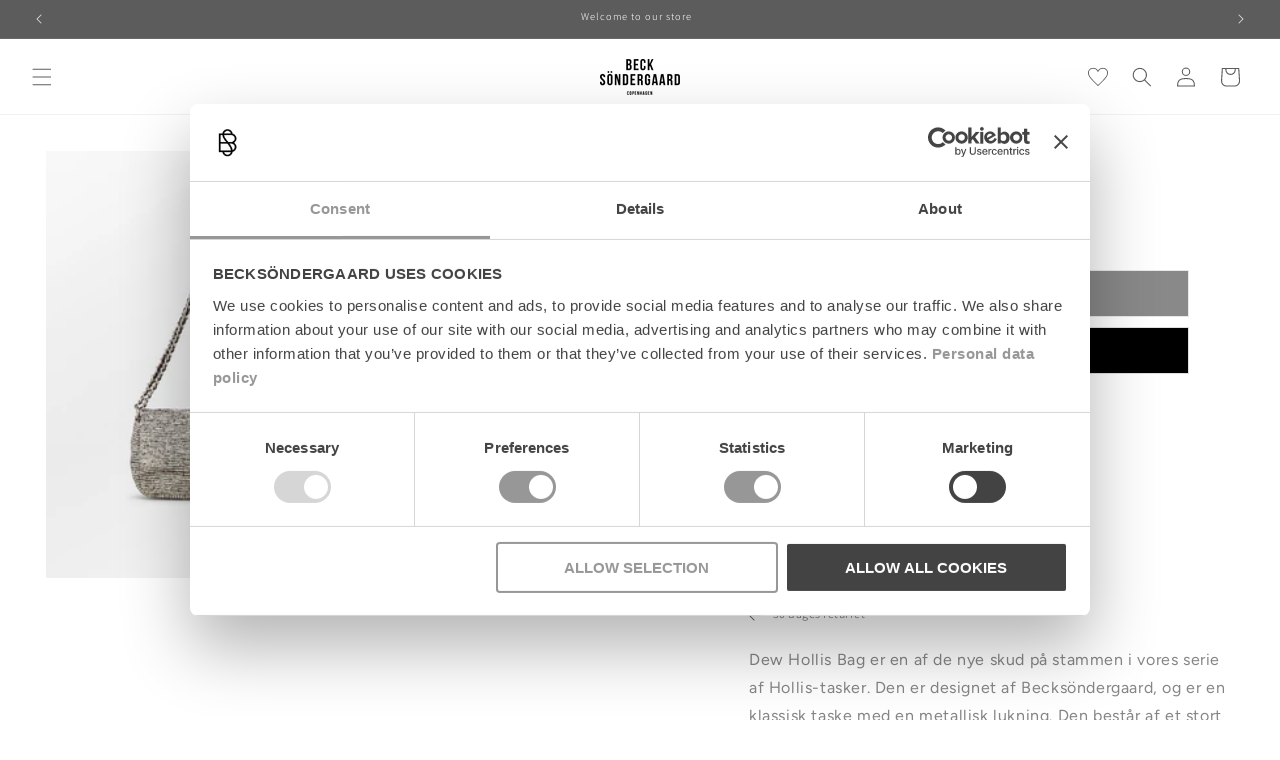

--- FILE ---
content_type: text/html; charset=utf-8
request_url: https://becksondergaard.dk/products/dew-hollis-bag-macademia-off-white
body_size: 39563
content:
<!doctype html>
<html class="no-js" lang="da">
  <head>
    <meta charset="utf-8">
    <meta http-equiv="X-UA-Compatible" content="IE=edge">
    <meta name="viewport" content="width=device-width,initial-scale=1">
    <meta name="theme-color" content="">
    <meta name="google-site-verification" content="cO3NfX5gh7BkxcAna__C3m8bATsJ2ijN2TXOxFlsew0" />
    <link rel="canonical" href="https://becksondergaard.dk/products/dew-hollis-bag-macademia-off-white"><link rel="icon" type="image/png" href="//becksondergaard.dk/cdn/shop/files/BS_logo_sort.jpg?crop=center&height=32&v=1742198523&width=32"><link rel="preconnect" href="https://fonts.shopifycdn.com" crossorigin><title>
      Dew Hollis Bag
 &ndash; Becksöndergaard.dk</title>

    
      <meta name="description" content="Dew Hollis Bag er en af de nye skud på stammen i vores serie af Hollis-tasker. Den er designet af Becksöndergaard, og er en klassisk taske med en metallisk lukning. Den består af et stort rum og en mindre lynlåslomme. Tasken erdesignet i 100% polyester, måler 26x16 cm og du kan bruge tasken både over skulderen og cross">
    

    

<meta property="og:site_name" content="Becksöndergaard.dk">
<meta property="og:url" content="https://becksondergaard.dk/products/dew-hollis-bag-macademia-off-white">
<meta property="og:title" content="Dew Hollis Bag">
<meta property="og:type" content="product">
<meta property="og:description" content="Dew Hollis Bag er en af de nye skud på stammen i vores serie af Hollis-tasker. Den er designet af Becksöndergaard, og er en klassisk taske med en metallisk lukning. Den består af et stort rum og en mindre lynlåslomme. Tasken erdesignet i 100% polyester, måler 26x16 cm og du kan bruge tasken både over skulderen og cross"><meta property="og:image" content="http://becksondergaard.dk/cdn/shop/files/getmedia_d639ebd0-1917-4347-8f68-21f72f592c87.jpg?v=1768524751">
  <meta property="og:image:secure_url" content="https://becksondergaard.dk/cdn/shop/files/getmedia_d639ebd0-1917-4347-8f68-21f72f592c87.jpg?v=1768524751">
  <meta property="og:image:width" content="1772">
  <meta property="og:image:height" content="2359"><meta property="og:price:amount" content="240">
  <meta property="og:price:currency" content="DKK"><meta name="twitter:card" content="summary_large_image">
<meta name="twitter:title" content="Dew Hollis Bag">
<meta name="twitter:description" content="Dew Hollis Bag er en af de nye skud på stammen i vores serie af Hollis-tasker. Den er designet af Becksöndergaard, og er en klassisk taske med en metallisk lukning. Den består af et stort rum og en mindre lynlåslomme. Tasken erdesignet i 100% polyester, måler 26x16 cm og du kan bruge tasken både over skulderen og cross">


    <script src="//becksondergaard.dk/cdn/shop/t/27/assets/constants.js?v=58251544750838685771761906845" defer="defer"></script>
    <script src="//becksondergaard.dk/cdn/shop/t/27/assets/pubsub.js?v=158357773527763999511761906846" defer="defer"></script>
    <script src="//becksondergaard.dk/cdn/shop/t/27/assets/global.js?v=18256042700909561461761906849" defer="defer"></script><script src="//becksondergaard.dk/cdn/shop/t/27/assets/animations.js?v=88693664871331136111761906843" defer="defer"></script><script>window.performance && window.performance.mark && window.performance.mark('shopify.content_for_header.start');</script><meta id="shopify-digital-wallet" name="shopify-digital-wallet" content="/13253509184/digital_wallets/dialog">
<link rel="alternate" type="application/json+oembed" href="https://becksondergaard.dk/products/dew-hollis-bag-macademia-off-white.oembed">
<script async="async" src="/checkouts/internal/preloads.js?locale=da-DK"></script>
<script id="shopify-features" type="application/json">{"accessToken":"38fbdd4c419b47b35be5bceb2806c3c8","betas":["rich-media-storefront-analytics"],"domain":"becksondergaard.dk","predictiveSearch":true,"shopId":13253509184,"locale":"da"}</script>
<script>var Shopify = Shopify || {};
Shopify.shop = "becksondergaard-dk.myshopify.com";
Shopify.locale = "da";
Shopify.currency = {"active":"DKK","rate":"1.0"};
Shopify.country = "DK";
Shopify.theme = {"name":"🟢 becksondergaard\/dk\/live","id":186407551359,"schema_name":"Dawn","schema_version":"11.0.0","theme_store_id":null,"role":"main"};
Shopify.theme.handle = "null";
Shopify.theme.style = {"id":null,"handle":null};
Shopify.cdnHost = "becksondergaard.dk/cdn";
Shopify.routes = Shopify.routes || {};
Shopify.routes.root = "/";</script>
<script type="module">!function(o){(o.Shopify=o.Shopify||{}).modules=!0}(window);</script>
<script>!function(o){function n(){var o=[];function n(){o.push(Array.prototype.slice.apply(arguments))}return n.q=o,n}var t=o.Shopify=o.Shopify||{};t.loadFeatures=n(),t.autoloadFeatures=n()}(window);</script>
<script id="shop-js-analytics" type="application/json">{"pageType":"product"}</script>
<script defer="defer" async type="module" src="//becksondergaard.dk/cdn/shopifycloud/shop-js/modules/v2/client.init-shop-cart-sync_DCvV3KX5.da.esm.js"></script>
<script defer="defer" async type="module" src="//becksondergaard.dk/cdn/shopifycloud/shop-js/modules/v2/chunk.common_DIrl18zW.esm.js"></script>
<script type="module">
  await import("//becksondergaard.dk/cdn/shopifycloud/shop-js/modules/v2/client.init-shop-cart-sync_DCvV3KX5.da.esm.js");
await import("//becksondergaard.dk/cdn/shopifycloud/shop-js/modules/v2/chunk.common_DIrl18zW.esm.js");

  window.Shopify.SignInWithShop?.initShopCartSync?.({"fedCMEnabled":true,"windoidEnabled":true});

</script>
<script>(function() {
  var isLoaded = false;
  function asyncLoad() {
    if (isLoaded) return;
    isLoaded = true;
    var urls = ["https:\/\/assets.smartwishlist.webmarked.net\/static\/v6\/smartwishlist.js?shop=becksondergaard-dk.myshopify.com","https:\/\/storage.nfcube.com\/instafeed-97a84e2f31a319162697079162d76e6a.js?shop=becksondergaard-dk.myshopify.com"];
    for (var i = 0; i < urls.length; i++) {
      var s = document.createElement('script');
      s.type = 'text/javascript';
      s.async = true;
      s.src = urls[i];
      var x = document.getElementsByTagName('script')[0];
      x.parentNode.insertBefore(s, x);
    }
  };
  if(window.attachEvent) {
    window.attachEvent('onload', asyncLoad);
  } else {
    window.addEventListener('load', asyncLoad, false);
  }
})();</script>
<script id="__st">var __st={"a":13253509184,"offset":3600,"reqid":"6a500250-4b4a-44d5-b748-6b3032ca3236-1768990980","pageurl":"becksondergaard.dk\/products\/dew-hollis-bag-macademia-off-white","u":"bbe9c6fe603d","p":"product","rtyp":"product","rid":9756364570961};</script>
<script>window.ShopifyPaypalV4VisibilityTracking = true;</script>
<script id="captcha-bootstrap">!function(){'use strict';const t='contact',e='account',n='new_comment',o=[[t,t],['blogs',n],['comments',n],[t,'customer']],c=[[e,'customer_login'],[e,'guest_login'],[e,'recover_customer_password'],[e,'create_customer']],r=t=>t.map((([t,e])=>`form[action*='/${t}']:not([data-nocaptcha='true']) input[name='form_type'][value='${e}']`)).join(','),a=t=>()=>t?[...document.querySelectorAll(t)].map((t=>t.form)):[];function s(){const t=[...o],e=r(t);return a(e)}const i='password',u='form_key',d=['recaptcha-v3-token','g-recaptcha-response','h-captcha-response',i],f=()=>{try{return window.sessionStorage}catch{return}},m='__shopify_v',_=t=>t.elements[u];function p(t,e,n=!1){try{const o=window.sessionStorage,c=JSON.parse(o.getItem(e)),{data:r}=function(t){const{data:e,action:n}=t;return t[m]||n?{data:e,action:n}:{data:t,action:n}}(c);for(const[e,n]of Object.entries(r))t.elements[e]&&(t.elements[e].value=n);n&&o.removeItem(e)}catch(o){console.error('form repopulation failed',{error:o})}}const l='form_type',E='cptcha';function T(t){t.dataset[E]=!0}const w=window,h=w.document,L='Shopify',v='ce_forms',y='captcha';let A=!1;((t,e)=>{const n=(g='f06e6c50-85a8-45c8-87d0-21a2b65856fe',I='https://cdn.shopify.com/shopifycloud/storefront-forms-hcaptcha/ce_storefront_forms_captcha_hcaptcha.v1.5.2.iife.js',D={infoText:'Beskyttet af hCaptcha',privacyText:'Beskyttelse af persondata',termsText:'Vilkår'},(t,e,n)=>{const o=w[L][v],c=o.bindForm;if(c)return c(t,g,e,D).then(n);var r;o.q.push([[t,g,e,D],n]),r=I,A||(h.body.append(Object.assign(h.createElement('script'),{id:'captcha-provider',async:!0,src:r})),A=!0)});var g,I,D;w[L]=w[L]||{},w[L][v]=w[L][v]||{},w[L][v].q=[],w[L][y]=w[L][y]||{},w[L][y].protect=function(t,e){n(t,void 0,e),T(t)},Object.freeze(w[L][y]),function(t,e,n,w,h,L){const[v,y,A,g]=function(t,e,n){const i=e?o:[],u=t?c:[],d=[...i,...u],f=r(d),m=r(i),_=r(d.filter((([t,e])=>n.includes(e))));return[a(f),a(m),a(_),s()]}(w,h,L),I=t=>{const e=t.target;return e instanceof HTMLFormElement?e:e&&e.form},D=t=>v().includes(t);t.addEventListener('submit',(t=>{const e=I(t);if(!e)return;const n=D(e)&&!e.dataset.hcaptchaBound&&!e.dataset.recaptchaBound,o=_(e),c=g().includes(e)&&(!o||!o.value);(n||c)&&t.preventDefault(),c&&!n&&(function(t){try{if(!f())return;!function(t){const e=f();if(!e)return;const n=_(t);if(!n)return;const o=n.value;o&&e.removeItem(o)}(t);const e=Array.from(Array(32),(()=>Math.random().toString(36)[2])).join('');!function(t,e){_(t)||t.append(Object.assign(document.createElement('input'),{type:'hidden',name:u})),t.elements[u].value=e}(t,e),function(t,e){const n=f();if(!n)return;const o=[...t.querySelectorAll(`input[type='${i}']`)].map((({name:t})=>t)),c=[...d,...o],r={};for(const[a,s]of new FormData(t).entries())c.includes(a)||(r[a]=s);n.setItem(e,JSON.stringify({[m]:1,action:t.action,data:r}))}(t,e)}catch(e){console.error('failed to persist form',e)}}(e),e.submit())}));const S=(t,e)=>{t&&!t.dataset[E]&&(n(t,e.some((e=>e===t))),T(t))};for(const o of['focusin','change'])t.addEventListener(o,(t=>{const e=I(t);D(e)&&S(e,y())}));const B=e.get('form_key'),M=e.get(l),P=B&&M;t.addEventListener('DOMContentLoaded',(()=>{const t=y();if(P)for(const e of t)e.elements[l].value===M&&p(e,B);[...new Set([...A(),...v().filter((t=>'true'===t.dataset.shopifyCaptcha))])].forEach((e=>S(e,t)))}))}(h,new URLSearchParams(w.location.search),n,t,e,['guest_login'])})(!0,!0)}();</script>
<script integrity="sha256-4kQ18oKyAcykRKYeNunJcIwy7WH5gtpwJnB7kiuLZ1E=" data-source-attribution="shopify.loadfeatures" defer="defer" src="//becksondergaard.dk/cdn/shopifycloud/storefront/assets/storefront/load_feature-a0a9edcb.js" crossorigin="anonymous"></script>
<script data-source-attribution="shopify.dynamic_checkout.dynamic.init">var Shopify=Shopify||{};Shopify.PaymentButton=Shopify.PaymentButton||{isStorefrontPortableWallets:!0,init:function(){window.Shopify.PaymentButton.init=function(){};var t=document.createElement("script");t.src="https://becksondergaard.dk/cdn/shopifycloud/portable-wallets/latest/portable-wallets.da.js",t.type="module",document.head.appendChild(t)}};
</script>
<script data-source-attribution="shopify.dynamic_checkout.buyer_consent">
  function portableWalletsHideBuyerConsent(e){var t=document.getElementById("shopify-buyer-consent"),n=document.getElementById("shopify-subscription-policy-button");t&&n&&(t.classList.add("hidden"),t.setAttribute("aria-hidden","true"),n.removeEventListener("click",e))}function portableWalletsShowBuyerConsent(e){var t=document.getElementById("shopify-buyer-consent"),n=document.getElementById("shopify-subscription-policy-button");t&&n&&(t.classList.remove("hidden"),t.removeAttribute("aria-hidden"),n.addEventListener("click",e))}window.Shopify?.PaymentButton&&(window.Shopify.PaymentButton.hideBuyerConsent=portableWalletsHideBuyerConsent,window.Shopify.PaymentButton.showBuyerConsent=portableWalletsShowBuyerConsent);
</script>
<script data-source-attribution="shopify.dynamic_checkout.cart.bootstrap">document.addEventListener("DOMContentLoaded",(function(){function t(){return document.querySelector("shopify-accelerated-checkout-cart, shopify-accelerated-checkout")}if(t())Shopify.PaymentButton.init();else{new MutationObserver((function(e,n){t()&&(Shopify.PaymentButton.init(),n.disconnect())})).observe(document.body,{childList:!0,subtree:!0})}}));
</script>
<script id="sections-script" data-sections="header" defer="defer" src="//becksondergaard.dk/cdn/shop/t/27/compiled_assets/scripts.js?v=55749"></script>
<script>window.performance && window.performance.mark && window.performance.mark('shopify.content_for_header.end');</script>


    <style data-shopify>
      @font-face {
  font-family: Figtree;
  font-weight: 400;
  font-style: normal;
  font-display: swap;
  src: url("//becksondergaard.dk/cdn/fonts/figtree/figtree_n4.3c0838aba1701047e60be6a99a1b0a40ce9b8419.woff2") format("woff2"),
       url("//becksondergaard.dk/cdn/fonts/figtree/figtree_n4.c0575d1db21fc3821f17fd6617d3dee552312137.woff") format("woff");
}

      @font-face {
  font-family: Figtree;
  font-weight: 700;
  font-style: normal;
  font-display: swap;
  src: url("//becksondergaard.dk/cdn/fonts/figtree/figtree_n7.2fd9bfe01586148e644724096c9d75e8c7a90e55.woff2") format("woff2"),
       url("//becksondergaard.dk/cdn/fonts/figtree/figtree_n7.ea05de92d862f9594794ab281c4c3a67501ef5fc.woff") format("woff");
}

      @font-face {
  font-family: Figtree;
  font-weight: 400;
  font-style: italic;
  font-display: swap;
  src: url("//becksondergaard.dk/cdn/fonts/figtree/figtree_i4.89f7a4275c064845c304a4cf8a4a586060656db2.woff2") format("woff2"),
       url("//becksondergaard.dk/cdn/fonts/figtree/figtree_i4.6f955aaaafc55a22ffc1f32ecf3756859a5ad3e2.woff") format("woff");
}

      @font-face {
  font-family: Figtree;
  font-weight: 700;
  font-style: italic;
  font-display: swap;
  src: url("//becksondergaard.dk/cdn/fonts/figtree/figtree_i7.06add7096a6f2ab742e09ec7e498115904eda1fe.woff2") format("woff2"),
       url("//becksondergaard.dk/cdn/fonts/figtree/figtree_i7.ee584b5fcaccdbb5518c0228158941f8df81b101.woff") format("woff");
}

      @font-face {
  font-family: Assistant;
  font-weight: 300;
  font-style: normal;
  font-display: swap;
  src: url("//becksondergaard.dk/cdn/fonts/assistant/assistant_n3.1fff089a5b8f8ed9b5d0a303bc8584447f9c22fe.woff2") format("woff2"),
       url("//becksondergaard.dk/cdn/fonts/assistant/assistant_n3.188648856c6bc22c26d85da661933448752051e0.woff") format("woff");
}


      
        :root,
        .color-background-1 {
          --color-background: 255,255,255;
        
          --gradient-background: #ffffff;
        
        --color-foreground: 92,92,92;
        --color-shadow: 18,18,18;
        --color-button: 18,18,18;
        --color-button-text: 255,255,255;
        --color-secondary-button: 255,255,255;
        --color-secondary-button-text: 92,92,92;
        --color-link: 92,92,92;
        --color-badge-foreground: 92,92,92;
        --color-badge-background: 255,255,255;
        --color-badge-border: 92,92,92;
        --payment-terms-background-color: rgb(255 255 255);
      }
      
        
        .color-background-2 {
          --color-background: 243,243,243;
        
          --gradient-background: #f3f3f3;
        
        --color-foreground: 18,18,18;
        --color-shadow: 18,18,18;
        --color-button: 18,18,18;
        --color-button-text: 243,243,243;
        --color-secondary-button: 243,243,243;
        --color-secondary-button-text: 18,18,18;
        --color-link: 18,18,18;
        --color-badge-foreground: 18,18,18;
        --color-badge-background: 243,243,243;
        --color-badge-border: 18,18,18;
        --payment-terms-background-color: rgb(243 243 243);
      }
      
        
        .color-inverse {
          --color-background: 36,40,51;
        
          --gradient-background: #242833;
        
        --color-foreground: 255,255,255;
        --color-shadow: 18,18,18;
        --color-button: 255,255,255;
        --color-button-text: 0,0,0;
        --color-secondary-button: 36,40,51;
        --color-secondary-button-text: 255,255,255;
        --color-link: 255,255,255;
        --color-badge-foreground: 255,255,255;
        --color-badge-background: 36,40,51;
        --color-badge-border: 255,255,255;
        --payment-terms-background-color: rgb(36 40 51);
      }
      
        
        .color-accent-1 {
          --color-background: 18,18,18;
        
          --gradient-background: #121212;
        
        --color-foreground: 255,255,255;
        --color-shadow: 18,18,18;
        --color-button: 255,255,255;
        --color-button-text: 18,18,18;
        --color-secondary-button: 18,18,18;
        --color-secondary-button-text: 255,255,255;
        --color-link: 255,255,255;
        --color-badge-foreground: 255,255,255;
        --color-badge-background: 18,18,18;
        --color-badge-border: 255,255,255;
        --payment-terms-background-color: rgb(18 18 18);
      }
      
        
        .color-accent-2 {
          --color-background: 51,79,180;
        
          --gradient-background: #334fb4;
        
        --color-foreground: 255,255,255;
        --color-shadow: 18,18,18;
        --color-button: 255,255,255;
        --color-button-text: 51,79,180;
        --color-secondary-button: 51,79,180;
        --color-secondary-button-text: 255,255,255;
        --color-link: 255,255,255;
        --color-badge-foreground: 255,255,255;
        --color-badge-background: 51,79,180;
        --color-badge-border: 255,255,255;
        --payment-terms-background-color: rgb(51 79 180);
      }
      
        
        .color-scheme-a7bdbc62-c277-4402-8ba9-20f13f8e77be {
          --color-background: 92,92,92;
        
          --gradient-background: #5c5c5c;
        
        --color-foreground: 255,255,255;
        --color-shadow: 18,18,18;
        --color-button: 18,18,18;
        --color-button-text: 255,255,255;
        --color-secondary-button: 92,92,92;
        --color-secondary-button-text: 18,18,18;
        --color-link: 18,18,18;
        --color-badge-foreground: 255,255,255;
        --color-badge-background: 92,92,92;
        --color-badge-border: 255,255,255;
        --payment-terms-background-color: rgb(92 92 92);
      }
      
        
        .color-scheme-f762048f-0095-466f-b72e-cb18d0eee19d {
          --color-background: 249,76,67;
        
          --gradient-background: #f94c43;
        
        --color-foreground: 255,255,255;
        --color-shadow: 0,0,0;
        --color-button: 255,255,255;
        --color-button-text: 249,76,67;
        --color-secondary-button: 249,76,67;
        --color-secondary-button-text: 0,0,0;
        --color-link: 0,0,0;
        --color-badge-foreground: 255,255,255;
        --color-badge-background: 249,76,67;
        --color-badge-border: 255,255,255;
        --payment-terms-background-color: rgb(249 76 67);
      }
      
        
        .color-scheme-21535e2e-75e6-4db1-87ed-021b369b0daa {
          --color-background: 255,255,255;
        
          --gradient-background: #ffffff;
        
        --color-foreground: 0,0,0;
        --color-shadow: 18,18,18;
        --color-button: 0,0,0;
        --color-button-text: 255,255,255;
        --color-secondary-button: 255,255,255;
        --color-secondary-button-text: 0,0,0;
        --color-link: 0,0,0;
        --color-badge-foreground: 0,0,0;
        --color-badge-background: 255,255,255;
        --color-badge-border: 0,0,0;
        --payment-terms-background-color: rgb(255 255 255);
      }
      
        
        .color-scheme-25ec4764-d0ec-41e4-8307-8bc5196ebebe {
          --color-background: 255,255,255;
        
          --gradient-background: #ffffff;
        
        --color-foreground: 0,0,0;
        --color-shadow: 18,18,18;
        --color-button: 0,0,0;
        --color-button-text: 255,255,255;
        --color-secondary-button: 255,255,255;
        --color-secondary-button-text: 0,0,0;
        --color-link: 0,0,0;
        --color-badge-foreground: 0,0,0;
        --color-badge-background: 255,255,255;
        --color-badge-border: 0,0,0;
        --payment-terms-background-color: rgb(255 255 255);
      }
      
        
        .color-scheme-47507376-186b-4fcc-b7bf-2055e097d3a7 {
          --color-background: 255,255,255;
        
          --gradient-background: #ffffff;
        
        --color-foreground: 92,92,92;
        --color-shadow: 18,18,18;
        --color-button: 18,18,18;
        --color-button-text: 249,76,67;
        --color-secondary-button: 255,255,255;
        --color-secondary-button-text: 92,92,92;
        --color-link: 92,92,92;
        --color-badge-foreground: 92,92,92;
        --color-badge-background: 255,255,255;
        --color-badge-border: 92,92,92;
        --payment-terms-background-color: rgb(255 255 255);
      }
      

      body, .color-background-1, .color-background-2, .color-inverse, .color-accent-1, .color-accent-2, .color-scheme-a7bdbc62-c277-4402-8ba9-20f13f8e77be, .color-scheme-f762048f-0095-466f-b72e-cb18d0eee19d, .color-scheme-21535e2e-75e6-4db1-87ed-021b369b0daa, .color-scheme-25ec4764-d0ec-41e4-8307-8bc5196ebebe, .color-scheme-47507376-186b-4fcc-b7bf-2055e097d3a7 {
        color: rgba(var(--color-foreground), 0.75);
        background-color: rgb(var(--color-background));
      }

      :root {
        --font-body-family: Figtree, sans-serif;
        --font-body-style: normal;
        --font-body-weight: 400;
        --font-body-weight-bold: 700;

        --font-heading-family: Assistant, sans-serif;
        --font-heading-style: normal;
        --font-heading-weight: 300;

        --font-body-scale: 1.0;
        --font-heading-scale: 0.8;

        --media-padding: px;
        --media-border-opacity: 0.0;
        --media-border-width: 0px;
        --media-radius: 0px;
        --media-shadow-opacity: 0.0;
        --media-shadow-horizontal-offset: -20px;
        --media-shadow-vertical-offset: -16px;
        --media-shadow-blur-radius: 10px;
        --media-shadow-visible: 0;

        --page-width: 140rem;
        --page-width-margin: 0rem;

        --product-card-image-padding: 0.0rem;
        --product-card-corner-radius: 0.0rem;
        --product-card-text-alignment: left;
        --product-card-border-width: 0.0rem;
        --product-card-border-opacity: 0.1;
        --product-card-shadow-opacity: 0.0;
        --product-card-shadow-visible: 0;
        --product-card-shadow-horizontal-offset: 0.0rem;
        --product-card-shadow-vertical-offset: 0.4rem;
        --product-card-shadow-blur-radius: 0.5rem;

        --collection-card-image-padding: 0.0rem;
        --collection-card-corner-radius: 0.0rem;
        --collection-card-text-alignment: left;
        --collection-card-border-width: 0.0rem;
        --collection-card-border-opacity: 0.1;
        --collection-card-shadow-opacity: 0.0;
        --collection-card-shadow-visible: 0;
        --collection-card-shadow-horizontal-offset: 0.0rem;
        --collection-card-shadow-vertical-offset: 0.4rem;
        --collection-card-shadow-blur-radius: 0.5rem;

        --blog-card-image-padding: 0.0rem;
        --blog-card-corner-radius: 0.0rem;
        --blog-card-text-alignment: left;
        --blog-card-border-width: 0.0rem;
        --blog-card-border-opacity: 0.1;
        --blog-card-shadow-opacity: 0.0;
        --blog-card-shadow-visible: 0;
        --blog-card-shadow-horizontal-offset: 0.0rem;
        --blog-card-shadow-vertical-offset: 0.4rem;
        --blog-card-shadow-blur-radius: 0.5rem;

        --badge-corner-radius: 0.0rem;

        --popup-border-width: 1px;
        --popup-border-opacity: 0.1;
        --popup-corner-radius: 0px;
        --popup-shadow-opacity: 0.05;
        --popup-shadow-horizontal-offset: 0px;
        --popup-shadow-vertical-offset: 4px;
        --popup-shadow-blur-radius: 5px;

        --drawer-border-width: 1px;
        --drawer-border-opacity: 0.1;
        --drawer-shadow-opacity: 0.0;
        --drawer-shadow-horizontal-offset: 0px;
        --drawer-shadow-vertical-offset: 4px;
        --drawer-shadow-blur-radius: 5px;

        --spacing-sections-desktop: 0px;
        --spacing-sections-mobile: 0px;

        --grid-desktop-vertical-spacing: 8px;
        --grid-desktop-horizontal-spacing: 8px;
        --grid-mobile-vertical-spacing: 4px;
        --grid-mobile-horizontal-spacing: 4px;

        --text-boxes-border-opacity: 0.1;
        --text-boxes-border-width: 0px;
        --text-boxes-radius: 0px;
        --text-boxes-shadow-opacity: 0.0;
        --text-boxes-shadow-visible: 0;
        --text-boxes-shadow-horizontal-offset: 0px;
        --text-boxes-shadow-vertical-offset: 4px;
        --text-boxes-shadow-blur-radius: 5px;

        --buttons-radius: 0px;
        --buttons-radius-outset: 0px;
        --buttons-border-width: 1px;
        --buttons-border-opacity: 0.2;
        --buttons-shadow-opacity: 0.0;
        --buttons-shadow-visible: 0;
        --buttons-shadow-horizontal-offset: 0px;
        --buttons-shadow-vertical-offset: 4px;
        --buttons-shadow-blur-radius: 5px;
        --buttons-border-offset: 0px;

        --inputs-radius: 0px;
        --inputs-border-width: 1px;
        --inputs-border-opacity: 0.55;
        --inputs-shadow-opacity: 0.0;
        --inputs-shadow-horizontal-offset: 0px;
        --inputs-margin-offset: 0px;
        --inputs-shadow-vertical-offset: 4px;
        --inputs-shadow-blur-radius: 5px;
        --inputs-radius-outset: 0px;

        --variant-pills-radius: 0px;
        --variant-pills-border-width: 1px;
        --variant-pills-border-opacity: 0.2;
        --variant-pills-shadow-opacity: 0.0;
        --variant-pills-shadow-horizontal-offset: 0px;
        --variant-pills-shadow-vertical-offset: 4px;
        --variant-pills-shadow-blur-radius: 5px;
      }

      *,
      *::before,
      *::after {
        box-sizing: inherit;
      }

      html {
        box-sizing: border-box;
        font-size: calc(var(--font-body-scale) * 62.5%);
        height: 100%;
      }

      body {
        display: grid;
        grid-template-rows: auto auto 1fr auto;
        grid-template-columns: 100%;
        min-height: 100%;
        margin: 0;
        font-size: 1.5rem;
        letter-spacing: 0.06rem;
        line-height: calc(1 + 0.8 / var(--font-body-scale));
        font-family: var(--font-body-family);
        font-style: var(--font-body-style);
        font-weight: var(--font-body-weight);
      }

      @media screen and (min-width: 750px) {
        body {
          font-size: 1.6rem;
        }
      }
    </style>

    <link href="//becksondergaard.dk/cdn/shop/t/27/assets/base.css?v=92497384067949500511761906845" rel="stylesheet" type="text/css" media="all" />
<link rel="preload" as="font" href="//becksondergaard.dk/cdn/fonts/figtree/figtree_n4.3c0838aba1701047e60be6a99a1b0a40ce9b8419.woff2" type="font/woff2" crossorigin><link rel="preload" as="font" href="//becksondergaard.dk/cdn/fonts/assistant/assistant_n3.1fff089a5b8f8ed9b5d0a303bc8584447f9c22fe.woff2" type="font/woff2" crossorigin><link
        rel="stylesheet"
        href="//becksondergaard.dk/cdn/shop/t/27/assets/component-predictive-search.css?v=118923337488134913561761906845"
        media="print"
        onload="this.media='all'"
      ><script>
      document.documentElement.className = document.documentElement.className.replace('no-js', 'js');
      if (Shopify.designMode) {
        document.documentElement.classList.add('shopify-design-mode');
      }
    </script>

    <link rel="preconnect" href="https://ls1.smartwishlist2.webmarked.net">
    <link rel="preconnect" href="https://smartwishlist2.webmarked.net">

    <!-- Google Tag Manager -->
    <script>
      (function (w, d, s, l, i) {
        w[l] = w[l] || [];
        w[l].push({'gtm.start': new Date().getTime(), event: 'gtm.js'});
        var f = d.getElementsByTagName(s)[0],
          j = d.createElement(s),
          dl = l != 'dataLayer' ? '&l=' + l : '';
        j.async = true;
        j.src = 'https://www.googletagmanager.com/gtm.js?id=' + i + dl;
        f.parentNode.insertBefore(j, f);
      })(window, document, 'script', 'dataLayer', 'GTM-KLL57PC');
    </script>
    <!-- End Google Tag Manager -->
  <!-- BEGIN app block: shopify://apps/sortd-merchandiser/blocks/app-embed/5176d6ef-993f-4869-ba24-87a0a6bedcf9 -->


<script>
window.cmPercents = {
  'product_card_view': 100,
  'product_view': 100,
  'collection_view': 100,
  'product_add': 100,
  'enabled': true,
  'product_card_selector': '[role="main"] a[href*="/products"], #main a[href*="/products"], main a[href*="/products"], #shopify-section-collection-template a[href*="/products"], .collection-matrix.product-list a[href*="/products"]',
  'cart_url': '/cart',
  'store': 'becksondergaard-dk.myshopify.com',
  'submit': '[type="submit"]',
  'root_locale': '/',
  'root': '/',
  'collection_url': '',
  'collection_handle': '',
  'collection_id': null,
  'permissions': 123,
};

window.cmTesting = {
  'tests': '[]',
  'collection_route': '/collections',
  'variantA': '',
  'variantB': '',
  'collection_handle': '',
  'canonical_enabled': false
};

if(!(window.cmPercents.permissions != 123 && sessionStorage.getItem('themePermissions') != 'true')) {
  sessionStorage.setItem('cmTests', window.cmTesting.tests);
}
</script>



<script>
var cmInserted=function(){"use strict";var m=100,t=!1,u="animationName",d="",n="Webkit Moz O ms Khtml".split(" "),e="",i=document.createElement("div"),s={strictlyNew:!0,timeout:20,addImportant:!1};if(i.style.animationName&&(t=!0),!1===t)for(var o=0;o<n.length;o++)if(void 0!==i.style[n[o]+"AnimationName"]){e=n[o],u=e+"AnimationName",d="-"+e.toLowerCase()+"-",t=!0;break}function c(t){return s.strictlyNew&&!0===t.QinsQ}function r(t,n){function e(t){t.animationName!==o&&t[u]!==o||c(t.target)||n(t.target)}var i,o="insQ_"+m++,r=s.addImportant?" !important":"";(i=document.createElement("style")).innerHTML="@"+d+"keyframes "+o+" {  from {  outline: 1px solid transparent  } to {  outline: 0px solid transparent }  }\n"+t+" { animation-duration: 0.001s"+r+"; animation-name: "+o+r+"; "+d+"animation-duration: 0.001s"+r+"; "+d+"animation-name: "+o+r+";  } ",document.head.appendChild(i);var a=setTimeout(function(){document.addEventListener("animationstart",e,!1),document.addEventListener("MSAnimationStart",e,!1),document.addEventListener("webkitAnimationStart",e,!1)},s.timeout);return{destroy:function(){clearTimeout(a),i&&(document.head.removeChild(i),i=null),document.removeEventListener("animationstart",e),document.removeEventListener("MSAnimationStart",e),document.removeEventListener("webkitAnimationStart",e)}}}function a(t){t.QinsQ=!0}function f(t){if(t)for(a(t),t=t.firstChild;t;t=t.nextSibling)void 0!==t&&1===t.nodeType&&f(t)}function l(t,n){var e,i=[],o=function(){clearTimeout(e),e=setTimeout(function(){i.forEach(f),n(i),i=[]},10)};return r(t,function(t){if(!c(t)){a(t);var n=function t(n){return c(n.parentNode)||"BODY"===n.nodeName?n:t(n.parentNode)}(t);i.indexOf(n)<0&&i.push(n),o()}})}function v(n){return!(!t||!n.match(/[^{}]/))&&(s.strictlyNew&&f(document.body),{every:function(t){return r(n,t)},summary:function(t){return l(n,t)}})}return v.config=function(t){for(var n in t)t.hasOwnProperty(n)&&(s[n]=t[n])},v}();"undefined"!=typeof module&&void 0!==module.exports&&(module.exports=cmInserted);
function cmX(){for(var e=(navigator.userAgent||"").toLowerCase(),t=[/bot/,/crawl/,/spider/,/slurp/,/curl/,/wget/,/python-requests/,/axios/,/feedfetcher/,/ia_archiver/,/facebookexternalhit/,/facebot/,/google web preview/,/googlebot/,/bingpreview/,/bingbot/,/duckduckbot/,/baiduspider/,/yandex/,/sogou/,/exabot/,/dotbot/,/msnbot/,/yahoo/,/adsbot/,/mediapartners google/,/developers google/,/embedly/,/quora link preview/,/rogerbot/,/applebot/,/tweetmemebot/,/ahrefsbot/,/semrush/,/mj12bot/,/uptimerobot/,/screamingfrog/,/pinterest/,/whatsapp/,/telegrambot/,/vkshare/,/slackbot/,/discordbot/,/flipboard/,/preview/,/phantomjs/,/headless/,/prerender/,/metauri/,/node-superagent/,/python-urllib/,/java\/[0-9\.]+/,/lighthouse/,/chrome-lighthouse/,/pagespeed/,/yadirectfetcher/,/mailru\//,/daum[ /]/,/gomezagent/,/pingdom/,/rigor/,/postman/,/firephp/,/wappalyzer/,/whatcms\//,/zgrab/,/webglance/,/webkit2png/,/analyzer/,/virtuoso/,/pageburst/,/gozilla\//,/cloudflare/,/cf-network/,/cf-edge/,/cf-connecting-ip/],r=0;r<t.length;r++)if(t[r].test(e))return!0;if(navigator.webdriver||!navigator.languages||0===navigator.languages.length||e.indexOf("headlesschrome")>=0||window._phantom||window.__nightmare||window.callPhantom)return!0;try{if("undefined"!=typeof screen&&window.innerHeight&&screen.height-window.innerHeight<0)return!0}catch(s){}return!1}class CMUtils{constructor(){}saveId(){window?.cmPercents?.collection_id&&sessionStorage.setItem("collectionReferrerId",JSON.stringify({[window.location.href.split("?")[0]]:window.cmPercents.collection_id}))}anyNotFoundIds(e,t){if(void 0!==t){for(let r=0;r<e.length;r++)if(!t[decodeURIComponent(e[r].split("/products/")[1])])return!0}return!1}fetchRedirectedURL(e){return new Promise((t,r)=>{let s=new XMLHttpRequest;s.open("GET",e,!0),s.onload=()=>{200===s.status?t(s.responseURL):r(Error("Failed to fetch redirected URL"))},s.onerror=()=>r(Error("Network error")),s.send()})}filteredProductCards(e,t,r){let s;try{s=JSON.parse(sessionStorage.getItem("viewedProductCards")||'{"cards":[]}')||{cards:[]}}catch(n){s={cards:[]}}let o=[...s.cards];e=[...new Set(e||[])];let i=e.filter(e=>{try{if(e&&e.includes("/products/")&&!s.cards.includes(e.split("/products/")[1].split("?")[0]))return o.push(e.split("/products/")[1].split("?")[0]),!0}catch(t){return!1}});if(sessionStorage.setItem("viewedProductCards",JSON.stringify({cards:o})),void 0!==t){let c=[],l=[];for(let a=0;a<i.length;a++){let d=void 0!==t?t[decodeURIComponent(i[a].split("/products/")[1])]:null;"undefined"!=typeof cmIds&&(d=d??(cmIds.find(e=>e[0]==i[a].split("/products/")[1])??[null,null])[1]),d?l.push(d):c.push(i[a])}return[c,l]}return[i,[]]}trackLinksInView(e,t){let r=new IntersectionObserver(e=>{e.forEach(e=>{e.intersectionRatio>0&&e?.target?.href&&t(e.target.href.replace(/^.*\/\/[^\/]+/,"").split("?")[0],r)})});r.observe(e)}productIdFromCollection(e=1){return new Promise(async(t,r)=>{let s=new XMLHttpRequest;if(!window.location.href){console.error("No location.href available");return}let n=window.location.href.split("?")[0];if(n&&window.cmPercents.root_locale!==window.cmPercents.root){let o;if(sessionStorage.getItem(`collection:${window.cmPercents.collection_url}`))n=sessionStorage.getItem(`collection:${window.cmPercents.collection_url}`);else{try{o=await this.fetchRedirectedURL("https://"+(window.location.host+window.cmPercents.root_locale+"/collections/"+window.cmPercents.collection_handle).replace("//","/"))}catch(i){console.error("Error fetching redirected URL:",i)}o&&(sessionStorage.setItem(`collection:${window.cmPercents.collection_url}`,o),n=o)}}n&&(s.open("GET",`${n}/products.json?limit=250${1!=e?`&page=${e}`:""}`,!0),s.responseType="json",s.onload=async function(){200===s.status&&s?.response?.products?t(s?.response?.products):t(null)},s.onerror=function(){t(null)},s.send())})}get collectionHandle(){let e=document.referrer.split("/");for(var t=0;t<e.length;t++)if("collections"==e[t]&&e.length>t+1)return e[t+1];return null}squashCart(e){let t={};return e.map(e=>t[e.product_id]=e.product_id in t?t[e.product_id]+e.quantity:e.quantity),t}findLineItemDifferences(e,t){let r={};for(let s in e)if(t.hasOwnProperty(s)){let n=e[s]-t[s];n>0&&(r[s]=n)}else r[s]=e[s];return r}get currentCart(){return new Promise((e,t)=>{let r=new XMLHttpRequest;r.open("GET",window.cmPercents.cart_url+".json",!0),r.responseType="json",r.onload=async function(){200===r.status?e(r?.response?.items):e(null)},r.onerror=function(){e(null)},r.send()})}}class CMCheckForTests{constructor(){this.tests=window?.cmPercents?.tests?JSON.parse(window.cmPercents.tests):[];try{this.#a()}catch(e){console.error("Error checking for tests:",e);try{document.body.classList.remove("cm-ab-hide")}catch(t){console.error("Error removing class cm-ab-hide:",t)}}}#b(){return Date.now().toString(36)+Math.random().toString(36).substr(2,25)+"-"+Math.floor(100*Math.random()+1)}#a(){let e=!1;if(window?.cmTesting?.tests&&window?.cmTesting?.collection_handle)try{let t=JSON.parse(window.cmTesting.tests);if(Array.isArray(t)&&t.length>0)for(let r=0;r<t.length;r++){let s=t[r],n=sessionStorage.getItem("sessionIdCm")||this.#b(),o=parseInt(n.split("-")[1])>50;if(sessionStorage.setItem("sessionIdCm",n),o&&s?.aHandle==window.cmTesting.collection_handle&&window.cmTesting?.variantB==s?.bHandle){if(!window.cmTesting?.variantB)return;if(window.cmTesting.canonical_enabled||!cmX()){let i=new URLSearchParams(window.location.search);if(i.has("cmread")){document.documentElement.classList.remove("cm-ab-hide");return}i.set("cmread","true"),e=!0,location.replace(window.cmTesting.collection_route+"/"+s?.bHandle+"?"+i.toString());return}}else if(s?.bHandle==window.cmCollectionHandle&&!o&&s?.aHandle==window.cmTesting.variantA){let c=new URLSearchParams(window.location.search);if(c.has("cmread"))return;c.set("cmread","true"),e=!0,location.replace(window.cmPercents.collection_route+"/"+s?.aHandle+"?"+c.toString());return}}}catch(l){console.error("Error parsing tests:",l)}finally{e||document.documentElement.classList.remove("cm-ab-hide")}}}const cmCheckForTests=new CMCheckForTests;class CMEventTracker{#c;#d;#e;#f;#g;#h;#i;#j;#k;#l;#m;#n;constructor(e,t){if(100==window.cmPercents.permissions&&"true"!=sessionStorage.getItem("themePermissions")||(this.#c=e,this.#m="https://us-central1-collection-merchandiser.cloudfunctions.net/event-tracking-trigger",this.#d=sessionStorage.getItem("sessionIdCm"),this.#f=new Date().toISOString(),this.#h=Shopify.shop||window?.cmPercents?.store,this.#i=[],this.#e={},this.collectionProducts,this.#k,this.#l=window?.cmPercents?.submit?document.querySelectorAll(window.cmPercents.submit):null,this.#d||(this.#d=this.#b(),sessionStorage.setItem("sessionIdCm",this.#d)),!this.#d))return;this.#g=new CMUtils,this.#g.saveId(),this.#n=1;try{this.#o()}catch(r){console.log(r)}}set setProductCardUrlsToSend(e){0==this.#i.length&&setTimeout(()=>{this.#p()},1750),this.#i.push(e)}async #p(){let a=!0;for(;this.#g.anyNotFoundIds(this.#i,this.#j)&&a;){let d=await this.#g.productIdFromCollection(this.#n);this.#n=this.#n+1;let u=Array.isArray(d)?d.reduce((e,t,r,s)=>(e[t.handle]=t.id,e),{}):{};0==Object.keys(u).length&&(a=!1),this.#j={...this.#j,...u}}let h=this.#g.filteredProductCards(this.#i,this.#j,this);h.length>0&&h[1].length>0&&this.#q("product_card_view",null,{ids:h[1],collection_id:window?.cmPercents?.collection_id||0,multiplier:parseFloat(100/window.cmPercents.product_card_view)}),this.#i=[]}async #o(){if(window?.cmPercents?.collection_id){let p=await this.#g.productIdFromCollection();this.#n=2,this.#j=Array.isArray(p)?p.reduce((e,t,r,s)=>(e[t.handle]=t.id,e),{}):{};let m=document.querySelectorAll(window.cmPercents.product_card_selector),g=e=>{this.#g.trackLinksInView(e,async(e,t)=>{t.disconnect(),this.setProductCardUrlsToSend=e})};m.forEach(e=>{g(e)}),cmInserted(window.cmPercents.product_card_selector).every(e=>{g(e)}),window.addEventListener("beforeunload",()=>{this.#p()})}}#b(){return Date.now().toString(36)+Math.random().toString(36).substr(2,25)+"-"+Math.floor(100*Math.random()+1)}#q(f,$,w){let b={event_type:f,timestamp:this.#f,session_id:this.#d,page_data:this.#e,store:this.#h};b.page_data={...b.page_data,...w},$&&(b.linkData=$);let y=new XMLHttpRequest;y.open("POST","purchase_to_product"!=f&&"product_purchase"!=f?this.#c:this.#m),y.setRequestHeader("Content-Type","application/json"),y.send(JSON.stringify(b))}#r(P){return new Promise(e=>{setTimeout(e,P)})}}"complete"===document.readyState?new CMEventTracker("https://cm-event-trigger-6deun5o54a-uw.a.run.app/event-tracking-trigger"):window.addEventListener("load",()=>{new CMEventTracker("https://cm-event-trigger-6deun5o54a-uw.a.run.app/event-tracking-trigger")});
</script>
<!-- END app block --><!-- BEGIN app block: shopify://apps/klaviyo-email-marketing-sms/blocks/klaviyo-onsite-embed/2632fe16-c075-4321-a88b-50b567f42507 -->












  <script async src="https://static.klaviyo.com/onsite/js/KaJLz9/klaviyo.js?company_id=KaJLz9"></script>
  <script>!function(){if(!window.klaviyo){window._klOnsite=window._klOnsite||[];try{window.klaviyo=new Proxy({},{get:function(n,i){return"push"===i?function(){var n;(n=window._klOnsite).push.apply(n,arguments)}:function(){for(var n=arguments.length,o=new Array(n),w=0;w<n;w++)o[w]=arguments[w];var t="function"==typeof o[o.length-1]?o.pop():void 0,e=new Promise((function(n){window._klOnsite.push([i].concat(o,[function(i){t&&t(i),n(i)}]))}));return e}}})}catch(n){window.klaviyo=window.klaviyo||[],window.klaviyo.push=function(){var n;(n=window._klOnsite).push.apply(n,arguments)}}}}();</script>

  
    <script id="viewed_product">
      if (item == null) {
        var _learnq = _learnq || [];

        var MetafieldReviews = null
        var MetafieldYotpoRating = null
        var MetafieldYotpoCount = null
        var MetafieldLooxRating = null
        var MetafieldLooxCount = null
        var okendoProduct = null
        var okendoProductReviewCount = null
        var okendoProductReviewAverageValue = null
        try {
          // The following fields are used for Customer Hub recently viewed in order to add reviews.
          // This information is not part of __kla_viewed. Instead, it is part of __kla_viewed_reviewed_items
          MetafieldReviews = {};
          MetafieldYotpoRating = null
          MetafieldYotpoCount = null
          MetafieldLooxRating = null
          MetafieldLooxCount = null

          okendoProduct = null
          // If the okendo metafield is not legacy, it will error, which then requires the new json formatted data
          if (okendoProduct && 'error' in okendoProduct) {
            okendoProduct = null
          }
          okendoProductReviewCount = okendoProduct ? okendoProduct.reviewCount : null
          okendoProductReviewAverageValue = okendoProduct ? okendoProduct.reviewAverageValue : null
        } catch (error) {
          console.error('Error in Klaviyo onsite reviews tracking:', error);
        }

        var item = {
          Name: "Dew Hollis Bag",
          ProductID: 9756364570961,
          Categories: [],
          ImageURL: "https://becksondergaard.dk/cdn/shop/files/getmedia_d639ebd0-1917-4347-8f68-21f72f592c87_grande.jpg?v=1768524751",
          URL: "https://becksondergaard.dk/products/dew-hollis-bag-macademia-off-white",
          Brand: "Becksöndergaard.dk",
          Price: "240 kr",
          Value: "240",
          CompareAtPrice: "599 kr"
        };
        _learnq.push(['track', 'Viewed Product', item]);
        _learnq.push(['trackViewedItem', {
          Title: item.Name,
          ItemId: item.ProductID,
          Categories: item.Categories,
          ImageUrl: item.ImageURL,
          Url: item.URL,
          Metadata: {
            Brand: item.Brand,
            Price: item.Price,
            Value: item.Value,
            CompareAtPrice: item.CompareAtPrice
          },
          metafields:{
            reviews: MetafieldReviews,
            yotpo:{
              rating: MetafieldYotpoRating,
              count: MetafieldYotpoCount,
            },
            loox:{
              rating: MetafieldLooxRating,
              count: MetafieldLooxCount,
            },
            okendo: {
              rating: okendoProductReviewAverageValue,
              count: okendoProductReviewCount,
            }
          }
        }]);
      }
    </script>
  




  <script>
    window.klaviyoReviewsProductDesignMode = false
  </script>







<!-- END app block --><script src="https://cdn.shopify.com/extensions/0199a9f1-c4f6-7aac-b503-89501cfc1114/gowish-shopify-app-65/assets/gowish-iframe.js" type="text/javascript" defer="defer"></script>
<link href="https://cdn.shopify.com/extensions/0199a9f1-c4f6-7aac-b503-89501cfc1114/gowish-shopify-app-65/assets/gowish-iframe.css" rel="stylesheet" type="text/css" media="all">
<script src="https://cdn.shopify.com/extensions/0199a9f1-c4f6-7aac-b503-89501cfc1114/gowish-shopify-app-65/assets/serverside-tracking.js" type="text/javascript" defer="defer"></script>
<script src="https://cdn.shopify.com/extensions/019bc5da-5ba6-7e9a-9888-a6222a70d7c3/js-client-214/assets/pushowl-shopify.js" type="text/javascript" defer="defer"></script>
<link href="https://monorail-edge.shopifysvc.com" rel="dns-prefetch">
<script>(function(){if ("sendBeacon" in navigator && "performance" in window) {try {var session_token_from_headers = performance.getEntriesByType('navigation')[0].serverTiming.find(x => x.name == '_s').description;} catch {var session_token_from_headers = undefined;}var session_cookie_matches = document.cookie.match(/_shopify_s=([^;]*)/);var session_token_from_cookie = session_cookie_matches && session_cookie_matches.length === 2 ? session_cookie_matches[1] : "";var session_token = session_token_from_headers || session_token_from_cookie || "";function handle_abandonment_event(e) {var entries = performance.getEntries().filter(function(entry) {return /monorail-edge.shopifysvc.com/.test(entry.name);});if (!window.abandonment_tracked && entries.length === 0) {window.abandonment_tracked = true;var currentMs = Date.now();var navigation_start = performance.timing.navigationStart;var payload = {shop_id: 13253509184,url: window.location.href,navigation_start,duration: currentMs - navigation_start,session_token,page_type: "product"};window.navigator.sendBeacon("https://monorail-edge.shopifysvc.com/v1/produce", JSON.stringify({schema_id: "online_store_buyer_site_abandonment/1.1",payload: payload,metadata: {event_created_at_ms: currentMs,event_sent_at_ms: currentMs}}));}}window.addEventListener('pagehide', handle_abandonment_event);}}());</script>
<script id="web-pixels-manager-setup">(function e(e,d,r,n,o){if(void 0===o&&(o={}),!Boolean(null===(a=null===(i=window.Shopify)||void 0===i?void 0:i.analytics)||void 0===a?void 0:a.replayQueue)){var i,a;window.Shopify=window.Shopify||{};var t=window.Shopify;t.analytics=t.analytics||{};var s=t.analytics;s.replayQueue=[],s.publish=function(e,d,r){return s.replayQueue.push([e,d,r]),!0};try{self.performance.mark("wpm:start")}catch(e){}var l=function(){var e={modern:/Edge?\/(1{2}[4-9]|1[2-9]\d|[2-9]\d{2}|\d{4,})\.\d+(\.\d+|)|Firefox\/(1{2}[4-9]|1[2-9]\d|[2-9]\d{2}|\d{4,})\.\d+(\.\d+|)|Chrom(ium|e)\/(9{2}|\d{3,})\.\d+(\.\d+|)|(Maci|X1{2}).+ Version\/(15\.\d+|(1[6-9]|[2-9]\d|\d{3,})\.\d+)([,.]\d+|)( \(\w+\)|)( Mobile\/\w+|) Safari\/|Chrome.+OPR\/(9{2}|\d{3,})\.\d+\.\d+|(CPU[ +]OS|iPhone[ +]OS|CPU[ +]iPhone|CPU IPhone OS|CPU iPad OS)[ +]+(15[._]\d+|(1[6-9]|[2-9]\d|\d{3,})[._]\d+)([._]\d+|)|Android:?[ /-](13[3-9]|1[4-9]\d|[2-9]\d{2}|\d{4,})(\.\d+|)(\.\d+|)|Android.+Firefox\/(13[5-9]|1[4-9]\d|[2-9]\d{2}|\d{4,})\.\d+(\.\d+|)|Android.+Chrom(ium|e)\/(13[3-9]|1[4-9]\d|[2-9]\d{2}|\d{4,})\.\d+(\.\d+|)|SamsungBrowser\/([2-9]\d|\d{3,})\.\d+/,legacy:/Edge?\/(1[6-9]|[2-9]\d|\d{3,})\.\d+(\.\d+|)|Firefox\/(5[4-9]|[6-9]\d|\d{3,})\.\d+(\.\d+|)|Chrom(ium|e)\/(5[1-9]|[6-9]\d|\d{3,})\.\d+(\.\d+|)([\d.]+$|.*Safari\/(?![\d.]+ Edge\/[\d.]+$))|(Maci|X1{2}).+ Version\/(10\.\d+|(1[1-9]|[2-9]\d|\d{3,})\.\d+)([,.]\d+|)( \(\w+\)|)( Mobile\/\w+|) Safari\/|Chrome.+OPR\/(3[89]|[4-9]\d|\d{3,})\.\d+\.\d+|(CPU[ +]OS|iPhone[ +]OS|CPU[ +]iPhone|CPU IPhone OS|CPU iPad OS)[ +]+(10[._]\d+|(1[1-9]|[2-9]\d|\d{3,})[._]\d+)([._]\d+|)|Android:?[ /-](13[3-9]|1[4-9]\d|[2-9]\d{2}|\d{4,})(\.\d+|)(\.\d+|)|Mobile Safari.+OPR\/([89]\d|\d{3,})\.\d+\.\d+|Android.+Firefox\/(13[5-9]|1[4-9]\d|[2-9]\d{2}|\d{4,})\.\d+(\.\d+|)|Android.+Chrom(ium|e)\/(13[3-9]|1[4-9]\d|[2-9]\d{2}|\d{4,})\.\d+(\.\d+|)|Android.+(UC? ?Browser|UCWEB|U3)[ /]?(15\.([5-9]|\d{2,})|(1[6-9]|[2-9]\d|\d{3,})\.\d+)\.\d+|SamsungBrowser\/(5\.\d+|([6-9]|\d{2,})\.\d+)|Android.+MQ{2}Browser\/(14(\.(9|\d{2,})|)|(1[5-9]|[2-9]\d|\d{3,})(\.\d+|))(\.\d+|)|K[Aa][Ii]OS\/(3\.\d+|([4-9]|\d{2,})\.\d+)(\.\d+|)/},d=e.modern,r=e.legacy,n=navigator.userAgent;return n.match(d)?"modern":n.match(r)?"legacy":"unknown"}(),u="modern"===l?"modern":"legacy",c=(null!=n?n:{modern:"",legacy:""})[u],f=function(e){return[e.baseUrl,"/wpm","/b",e.hashVersion,"modern"===e.buildTarget?"m":"l",".js"].join("")}({baseUrl:d,hashVersion:r,buildTarget:u}),m=function(e){var d=e.version,r=e.bundleTarget,n=e.surface,o=e.pageUrl,i=e.monorailEndpoint;return{emit:function(e){var a=e.status,t=e.errorMsg,s=(new Date).getTime(),l=JSON.stringify({metadata:{event_sent_at_ms:s},events:[{schema_id:"web_pixels_manager_load/3.1",payload:{version:d,bundle_target:r,page_url:o,status:a,surface:n,error_msg:t},metadata:{event_created_at_ms:s}}]});if(!i)return console&&console.warn&&console.warn("[Web Pixels Manager] No Monorail endpoint provided, skipping logging."),!1;try{return self.navigator.sendBeacon.bind(self.navigator)(i,l)}catch(e){}var u=new XMLHttpRequest;try{return u.open("POST",i,!0),u.setRequestHeader("Content-Type","text/plain"),u.send(l),!0}catch(e){return console&&console.warn&&console.warn("[Web Pixels Manager] Got an unhandled error while logging to Monorail."),!1}}}}({version:r,bundleTarget:l,surface:e.surface,pageUrl:self.location.href,monorailEndpoint:e.monorailEndpoint});try{o.browserTarget=l,function(e){var d=e.src,r=e.async,n=void 0===r||r,o=e.onload,i=e.onerror,a=e.sri,t=e.scriptDataAttributes,s=void 0===t?{}:t,l=document.createElement("script"),u=document.querySelector("head"),c=document.querySelector("body");if(l.async=n,l.src=d,a&&(l.integrity=a,l.crossOrigin="anonymous"),s)for(var f in s)if(Object.prototype.hasOwnProperty.call(s,f))try{l.dataset[f]=s[f]}catch(e){}if(o&&l.addEventListener("load",o),i&&l.addEventListener("error",i),u)u.appendChild(l);else{if(!c)throw new Error("Did not find a head or body element to append the script");c.appendChild(l)}}({src:f,async:!0,onload:function(){if(!function(){var e,d;return Boolean(null===(d=null===(e=window.Shopify)||void 0===e?void 0:e.analytics)||void 0===d?void 0:d.initialized)}()){var d=window.webPixelsManager.init(e)||void 0;if(d){var r=window.Shopify.analytics;r.replayQueue.forEach((function(e){var r=e[0],n=e[1],o=e[2];d.publishCustomEvent(r,n,o)})),r.replayQueue=[],r.publish=d.publishCustomEvent,r.visitor=d.visitor,r.initialized=!0}}},onerror:function(){return m.emit({status:"failed",errorMsg:"".concat(f," has failed to load")})},sri:function(e){var d=/^sha384-[A-Za-z0-9+/=]+$/;return"string"==typeof e&&d.test(e)}(c)?c:"",scriptDataAttributes:o}),m.emit({status:"loading"})}catch(e){m.emit({status:"failed",errorMsg:(null==e?void 0:e.message)||"Unknown error"})}}})({shopId: 13253509184,storefrontBaseUrl: "https://becksondergaard.dk",extensionsBaseUrl: "https://extensions.shopifycdn.com/cdn/shopifycloud/web-pixels-manager",monorailEndpoint: "https://monorail-edge.shopifysvc.com/unstable/produce_batch",surface: "storefront-renderer",enabledBetaFlags: ["2dca8a86"],webPixelsConfigList: [{"id":"2660532607","configuration":"{\"config\":\"{\\\"google_tag_ids\\\":[\\\"G-BPNKNGJPJK\\\",\\\"AW-928032009\\\"],\\\"target_country\\\":\\\"DK\\\",\\\"gtag_events\\\":[{\\\"type\\\":\\\"search\\\",\\\"action_label\\\":[\\\"G-BPNKNGJPJK\\\",\\\"AW-928032009\\\/y-zuCKuFr7IbEInKwroD\\\"]},{\\\"type\\\":\\\"begin_checkout\\\",\\\"action_label\\\":[\\\"G-BPNKNGJPJK\\\",\\\"AW-928032009\\\/DaZRCJ-Fr7IbEInKwroD\\\"]},{\\\"type\\\":\\\"view_item\\\",\\\"action_label\\\":[\\\"G-BPNKNGJPJK\\\",\\\"AW-928032009\\\/MrU0CKiFr7IbEInKwroD\\\"]},{\\\"type\\\":\\\"purchase\\\",\\\"action_label\\\":[\\\"G-BPNKNGJPJK\\\",\\\"AW-928032009\\\/lP7UCJyFr7IbEInKwroD\\\"]},{\\\"type\\\":\\\"page_view\\\",\\\"action_label\\\":[\\\"G-BPNKNGJPJK\\\",\\\"AW-928032009\\\/t8RtCKWFr7IbEInKwroD\\\"]},{\\\"type\\\":\\\"add_payment_info\\\",\\\"action_label\\\":[\\\"G-BPNKNGJPJK\\\",\\\"AW-928032009\\\/i4LbCK6Fr7IbEInKwroD\\\"]},{\\\"type\\\":\\\"add_to_cart\\\",\\\"action_label\\\":[\\\"G-BPNKNGJPJK\\\",\\\"AW-928032009\\\/O6b7CKKFr7IbEInKwroD\\\"]}],\\\"enable_monitoring_mode\\\":false}\"}","eventPayloadVersion":"v1","runtimeContext":"OPEN","scriptVersion":"b2a88bafab3e21179ed38636efcd8a93","type":"APP","apiClientId":1780363,"privacyPurposes":[],"dataSharingAdjustments":{"protectedCustomerApprovalScopes":["read_customer_address","read_customer_email","read_customer_name","read_customer_personal_data","read_customer_phone"]}},{"id":"2477588863","configuration":"{\"accountID\": \"123\"}","eventPayloadVersion":"v1","runtimeContext":"STRICT","scriptVersion":"ae53c215948d1046f0dbb7f8d3d9009f","type":"APP","apiClientId":3094213,"privacyPurposes":[],"dataSharingAdjustments":{"protectedCustomerApprovalScopes":["read_customer_personal_data"]}},{"id":"2460647807","configuration":"{\"accountID\":\"KaJLz9\",\"webPixelConfig\":\"eyJlbmFibGVBZGRlZFRvQ2FydEV2ZW50cyI6IHRydWV9\"}","eventPayloadVersion":"v1","runtimeContext":"STRICT","scriptVersion":"524f6c1ee37bacdca7657a665bdca589","type":"APP","apiClientId":123074,"privacyPurposes":["ANALYTICS","MARKETING"],"dataSharingAdjustments":{"protectedCustomerApprovalScopes":["read_customer_address","read_customer_email","read_customer_name","read_customer_personal_data","read_customer_phone"]}},{"id":"1444413823","configuration":"{\"accountID\":\"123\"}","eventPayloadVersion":"v1","runtimeContext":"STRICT","scriptVersion":"61c187d11efbda34e77a71a4f2e562df","type":"APP","apiClientId":124322480129,"privacyPurposes":["ANALYTICS"],"dataSharingAdjustments":{"protectedCustomerApprovalScopes":["read_customer_personal_data"]}},{"id":"402555217","configuration":"{\"pixel_id\":\"385758448540081\",\"pixel_type\":\"facebook_pixel\"}","eventPayloadVersion":"v1","runtimeContext":"OPEN","scriptVersion":"ca16bc87fe92b6042fbaa3acc2fbdaa6","type":"APP","apiClientId":2329312,"privacyPurposes":["ANALYTICS","MARKETING","SALE_OF_DATA"],"dataSharingAdjustments":{"protectedCustomerApprovalScopes":["read_customer_address","read_customer_email","read_customer_name","read_customer_personal_data","read_customer_phone"]}},{"id":"178422097","configuration":"{\"tagID\":\"2613034687649\"}","eventPayloadVersion":"v1","runtimeContext":"STRICT","scriptVersion":"18031546ee651571ed29edbe71a3550b","type":"APP","apiClientId":3009811,"privacyPurposes":["ANALYTICS","MARKETING","SALE_OF_DATA"],"dataSharingAdjustments":{"protectedCustomerApprovalScopes":["read_customer_address","read_customer_email","read_customer_name","read_customer_personal_data","read_customer_phone"]}},{"id":"shopify-app-pixel","configuration":"{}","eventPayloadVersion":"v1","runtimeContext":"STRICT","scriptVersion":"0450","apiClientId":"shopify-pixel","type":"APP","privacyPurposes":["ANALYTICS","MARKETING"]},{"id":"shopify-custom-pixel","eventPayloadVersion":"v1","runtimeContext":"LAX","scriptVersion":"0450","apiClientId":"shopify-pixel","type":"CUSTOM","privacyPurposes":["ANALYTICS","MARKETING"]}],isMerchantRequest: false,initData: {"shop":{"name":"Becksöndergaard.dk","paymentSettings":{"currencyCode":"DKK"},"myshopifyDomain":"becksondergaard-dk.myshopify.com","countryCode":"DK","storefrontUrl":"https:\/\/becksondergaard.dk"},"customer":null,"cart":null,"checkout":null,"productVariants":[{"price":{"amount":239.6,"currencyCode":"DKK"},"product":{"title":"Dew Hollis Bag","vendor":"Becksöndergaard.dk","id":"9756364570961","untranslatedTitle":"Dew Hollis Bag","url":"\/products\/dew-hollis-bag-macademia-off-white","type":"OneSize"},"id":"49879217340753","image":{"src":"\/\/becksondergaard.dk\/cdn\/shop\/files\/getmedia_d639ebd0-1917-4347-8f68-21f72f592c87.jpg?v=1768524751"},"sku":"241021007310950101","title":"Default Title","untranslatedTitle":"Default Title"}],"purchasingCompany":null},},"https://becksondergaard.dk/cdn","fcfee988w5aeb613cpc8e4bc33m6693e112",{"modern":"","legacy":""},{"shopId":"13253509184","storefrontBaseUrl":"https:\/\/becksondergaard.dk","extensionBaseUrl":"https:\/\/extensions.shopifycdn.com\/cdn\/shopifycloud\/web-pixels-manager","surface":"storefront-renderer","enabledBetaFlags":"[\"2dca8a86\"]","isMerchantRequest":"false","hashVersion":"fcfee988w5aeb613cpc8e4bc33m6693e112","publish":"custom","events":"[[\"page_viewed\",{}],[\"product_viewed\",{\"productVariant\":{\"price\":{\"amount\":239.6,\"currencyCode\":\"DKK\"},\"product\":{\"title\":\"Dew Hollis Bag\",\"vendor\":\"Becksöndergaard.dk\",\"id\":\"9756364570961\",\"untranslatedTitle\":\"Dew Hollis Bag\",\"url\":\"\/products\/dew-hollis-bag-macademia-off-white\",\"type\":\"OneSize\"},\"id\":\"49879217340753\",\"image\":{\"src\":\"\/\/becksondergaard.dk\/cdn\/shop\/files\/getmedia_d639ebd0-1917-4347-8f68-21f72f592c87.jpg?v=1768524751\"},\"sku\":\"241021007310950101\",\"title\":\"Default Title\",\"untranslatedTitle\":\"Default Title\"}}]]"});</script><script>
  window.ShopifyAnalytics = window.ShopifyAnalytics || {};
  window.ShopifyAnalytics.meta = window.ShopifyAnalytics.meta || {};
  window.ShopifyAnalytics.meta.currency = 'DKK';
  var meta = {"product":{"id":9756364570961,"gid":"gid:\/\/shopify\/Product\/9756364570961","vendor":"Becksöndergaard.dk","type":"OneSize","handle":"dew-hollis-bag-macademia-off-white","variants":[{"id":49879217340753,"price":23960,"name":"Dew Hollis Bag","public_title":null,"sku":"241021007310950101"}],"remote":false},"page":{"pageType":"product","resourceType":"product","resourceId":9756364570961,"requestId":"6a500250-4b4a-44d5-b748-6b3032ca3236-1768990980"}};
  for (var attr in meta) {
    window.ShopifyAnalytics.meta[attr] = meta[attr];
  }
</script>
<script class="analytics">
  (function () {
    var customDocumentWrite = function(content) {
      var jquery = null;

      if (window.jQuery) {
        jquery = window.jQuery;
      } else if (window.Checkout && window.Checkout.$) {
        jquery = window.Checkout.$;
      }

      if (jquery) {
        jquery('body').append(content);
      }
    };

    var hasLoggedConversion = function(token) {
      if (token) {
        return document.cookie.indexOf('loggedConversion=' + token) !== -1;
      }
      return false;
    }

    var setCookieIfConversion = function(token) {
      if (token) {
        var twoMonthsFromNow = new Date(Date.now());
        twoMonthsFromNow.setMonth(twoMonthsFromNow.getMonth() + 2);

        document.cookie = 'loggedConversion=' + token + '; expires=' + twoMonthsFromNow;
      }
    }

    var trekkie = window.ShopifyAnalytics.lib = window.trekkie = window.trekkie || [];
    if (trekkie.integrations) {
      return;
    }
    trekkie.methods = [
      'identify',
      'page',
      'ready',
      'track',
      'trackForm',
      'trackLink'
    ];
    trekkie.factory = function(method) {
      return function() {
        var args = Array.prototype.slice.call(arguments);
        args.unshift(method);
        trekkie.push(args);
        return trekkie;
      };
    };
    for (var i = 0; i < trekkie.methods.length; i++) {
      var key = trekkie.methods[i];
      trekkie[key] = trekkie.factory(key);
    }
    trekkie.load = function(config) {
      trekkie.config = config || {};
      trekkie.config.initialDocumentCookie = document.cookie;
      var first = document.getElementsByTagName('script')[0];
      var script = document.createElement('script');
      script.type = 'text/javascript';
      script.onerror = function(e) {
        var scriptFallback = document.createElement('script');
        scriptFallback.type = 'text/javascript';
        scriptFallback.onerror = function(error) {
                var Monorail = {
      produce: function produce(monorailDomain, schemaId, payload) {
        var currentMs = new Date().getTime();
        var event = {
          schema_id: schemaId,
          payload: payload,
          metadata: {
            event_created_at_ms: currentMs,
            event_sent_at_ms: currentMs
          }
        };
        return Monorail.sendRequest("https://" + monorailDomain + "/v1/produce", JSON.stringify(event));
      },
      sendRequest: function sendRequest(endpointUrl, payload) {
        // Try the sendBeacon API
        if (window && window.navigator && typeof window.navigator.sendBeacon === 'function' && typeof window.Blob === 'function' && !Monorail.isIos12()) {
          var blobData = new window.Blob([payload], {
            type: 'text/plain'
          });

          if (window.navigator.sendBeacon(endpointUrl, blobData)) {
            return true;
          } // sendBeacon was not successful

        } // XHR beacon

        var xhr = new XMLHttpRequest();

        try {
          xhr.open('POST', endpointUrl);
          xhr.setRequestHeader('Content-Type', 'text/plain');
          xhr.send(payload);
        } catch (e) {
          console.log(e);
        }

        return false;
      },
      isIos12: function isIos12() {
        return window.navigator.userAgent.lastIndexOf('iPhone; CPU iPhone OS 12_') !== -1 || window.navigator.userAgent.lastIndexOf('iPad; CPU OS 12_') !== -1;
      }
    };
    Monorail.produce('monorail-edge.shopifysvc.com',
      'trekkie_storefront_load_errors/1.1',
      {shop_id: 13253509184,
      theme_id: 186407551359,
      app_name: "storefront",
      context_url: window.location.href,
      source_url: "//becksondergaard.dk/cdn/s/trekkie.storefront.cd680fe47e6c39ca5d5df5f0a32d569bc48c0f27.min.js"});

        };
        scriptFallback.async = true;
        scriptFallback.src = '//becksondergaard.dk/cdn/s/trekkie.storefront.cd680fe47e6c39ca5d5df5f0a32d569bc48c0f27.min.js';
        first.parentNode.insertBefore(scriptFallback, first);
      };
      script.async = true;
      script.src = '//becksondergaard.dk/cdn/s/trekkie.storefront.cd680fe47e6c39ca5d5df5f0a32d569bc48c0f27.min.js';
      first.parentNode.insertBefore(script, first);
    };
    trekkie.load(
      {"Trekkie":{"appName":"storefront","development":false,"defaultAttributes":{"shopId":13253509184,"isMerchantRequest":null,"themeId":186407551359,"themeCityHash":"4120589294378651592","contentLanguage":"da","currency":"DKK"},"isServerSideCookieWritingEnabled":true,"monorailRegion":"shop_domain","enabledBetaFlags":["65f19447"]},"Session Attribution":{},"S2S":{"facebookCapiEnabled":true,"source":"trekkie-storefront-renderer","apiClientId":580111}}
    );

    var loaded = false;
    trekkie.ready(function() {
      if (loaded) return;
      loaded = true;

      window.ShopifyAnalytics.lib = window.trekkie;

      var originalDocumentWrite = document.write;
      document.write = customDocumentWrite;
      try { window.ShopifyAnalytics.merchantGoogleAnalytics.call(this); } catch(error) {};
      document.write = originalDocumentWrite;

      window.ShopifyAnalytics.lib.page(null,{"pageType":"product","resourceType":"product","resourceId":9756364570961,"requestId":"6a500250-4b4a-44d5-b748-6b3032ca3236-1768990980","shopifyEmitted":true});

      var match = window.location.pathname.match(/checkouts\/(.+)\/(thank_you|post_purchase)/)
      var token = match? match[1]: undefined;
      if (!hasLoggedConversion(token)) {
        setCookieIfConversion(token);
        window.ShopifyAnalytics.lib.track("Viewed Product",{"currency":"DKK","variantId":49879217340753,"productId":9756364570961,"productGid":"gid:\/\/shopify\/Product\/9756364570961","name":"Dew Hollis Bag","price":"239.60","sku":"241021007310950101","brand":"Becksöndergaard.dk","variant":null,"category":"OneSize","nonInteraction":true,"remote":false},undefined,undefined,{"shopifyEmitted":true});
      window.ShopifyAnalytics.lib.track("monorail:\/\/trekkie_storefront_viewed_product\/1.1",{"currency":"DKK","variantId":49879217340753,"productId":9756364570961,"productGid":"gid:\/\/shopify\/Product\/9756364570961","name":"Dew Hollis Bag","price":"239.60","sku":"241021007310950101","brand":"Becksöndergaard.dk","variant":null,"category":"OneSize","nonInteraction":true,"remote":false,"referer":"https:\/\/becksondergaard.dk\/products\/dew-hollis-bag-macademia-off-white"});
      }
    });


        var eventsListenerScript = document.createElement('script');
        eventsListenerScript.async = true;
        eventsListenerScript.src = "//becksondergaard.dk/cdn/shopifycloud/storefront/assets/shop_events_listener-3da45d37.js";
        document.getElementsByTagName('head')[0].appendChild(eventsListenerScript);

})();</script>
<script
  defer
  src="https://becksondergaard.dk/cdn/shopifycloud/perf-kit/shopify-perf-kit-3.0.4.min.js"
  data-application="storefront-renderer"
  data-shop-id="13253509184"
  data-render-region="gcp-us-east1"
  data-page-type="product"
  data-theme-instance-id="186407551359"
  data-theme-name="Dawn"
  data-theme-version="11.0.0"
  data-monorail-region="shop_domain"
  data-resource-timing-sampling-rate="10"
  data-shs="true"
  data-shs-beacon="true"
  data-shs-export-with-fetch="true"
  data-shs-logs-sample-rate="1"
  data-shs-beacon-endpoint="https://becksondergaard.dk/api/collect"
></script>
</head>

  <body class="gradient animate--hover-vertical-lift">
    <a class="skip-to-content-link button visually-hidden" href="#MainContent">
      Gå til indhold
    </a>

<link href="//becksondergaard.dk/cdn/shop/t/27/assets/quantity-popover.css?v=29974906037699025581761906847" rel="stylesheet" type="text/css" media="all" />

<script src="//becksondergaard.dk/cdn/shop/t/27/assets/cart.js?v=4193034376803868811761906847" defer="defer"></script>
<script src="//becksondergaard.dk/cdn/shop/t/27/assets/quantity-popover.js?v=82513154315370490311761906847" defer="defer"></script>

<style>
  .drawer {
    visibility: hidden;
  }
</style>

<cart-drawer class="drawer is-empty">
  <div id="CartDrawer" class="cart-drawer">
    <div id="CartDrawer-Overlay" class="cart-drawer__overlay"></div>
    <div
      class="drawer__inner"
      role="dialog"
      aria-modal="true"
      aria-label="Din indkøbskurv"
      tabindex="-1"
    ><div class="drawer__inner-empty">
          <div class="cart-drawer__warnings center cart-drawer__warnings--has-collection">
            <div class="cart-drawer__empty-content">
              <h2 class="cart__empty-text">Din indkøbskurv er tom</h2>
              <button
                class="drawer__close"
                type="button"
                onclick="this.closest('cart-drawer').close()"
                aria-label="Luk"
              >
                <svg
  xmlns="http://www.w3.org/2000/svg"
  aria-hidden="true"
  focusable="false"
  class="icon icon-close"
  fill="none"
  viewBox="0 0 18 17"
>
  <path d="M.865 15.978a.5.5 0 00.707.707l7.433-7.431 7.579 7.282a.501.501 0 00.846-.37.5.5 0 00-.153-.351L9.712 8.546l7.417-7.416a.5.5 0 10-.707-.708L8.991 7.853 1.413.573a.5.5 0 10-.693.72l7.563 7.268-7.418 7.417z" fill="currentColor">
</svg>

              </button>
              <a href="/collections/all" class="button">
                Tilbage til butikken
              </a><p class="cart__login-title h3">Har du en konto?</p>
                <p class="cart__login-paragraph">
                  <a href="/account/login" class="link underlined-link">Log ind</a> for at betale hurtigere.
                </p></div>
          </div><div class="cart-drawer__collection">
              
<div class="card-wrapper animate-arrow collection-card-wrapper">
  <div
    class="
      card
      card--standard
       card--media
      
      
      
    "
    style="--ratio-percent: 100%;"
  >
    <div
      class="card__inner color-background-2 gradient ratio"
      style="--ratio-percent: 100%;"
    >
      <div class="card__media">
          <div class="media media--transparent media--hover-effect">
            <img
              srcset="//becksondergaard.dk/cdn/shop/files/getmedia_35ae9894-8618-49ee-a9f4-55e684ab0ca9.jpg?v=1768825383&width=165 165w,//becksondergaard.dk/cdn/shop/files/getmedia_35ae9894-8618-49ee-a9f4-55e684ab0ca9.jpg?v=1768825383&width=330 330w,//becksondergaard.dk/cdn/shop/files/getmedia_35ae9894-8618-49ee-a9f4-55e684ab0ca9.jpg?v=1768825383&width=535 535w,//becksondergaard.dk/cdn/shop/files/getmedia_35ae9894-8618-49ee-a9f4-55e684ab0ca9.jpg?v=1768825383&width=750 750w,//becksondergaard.dk/cdn/shop/files/getmedia_35ae9894-8618-49ee-a9f4-55e684ab0ca9.jpg?v=1768825383&width=1000 1000w,//becksondergaard.dk/cdn/shop/files/getmedia_35ae9894-8618-49ee-a9f4-55e684ab0ca9.jpg?v=1768825383&width=1500 1500w,//becksondergaard.dk/cdn/shop/files/getmedia_35ae9894-8618-49ee-a9f4-55e684ab0ca9.jpg?v=1768825383 1772w
              "
              src="//becksondergaard.dk/cdn/shop/files/getmedia_35ae9894-8618-49ee-a9f4-55e684ab0ca9.jpg?v=1768825383&width=1500"
              sizes="
                (min-width: 1400px) 1300px,
                (min-width: 750px) calc(100vw - 10rem),
                calc(100vw - 3rem)
              "
              alt=""
              height="2359"
              width="1772"
              loading="lazy"
              class="motion-reduce"
            >
          </div>
        </div><div class="card__content">
          <div class="card__information">
            <h3 class="card__heading">
              <a
                
                  href="/collections/nyheder"
                
                class="full-unstyled-link"
              >Nyheder
              </a>
            </h3><p class="card__caption">OPDAG DE NYESTE TRENDS MED BECKSÖNDERGAARD Velkommen til Becksöndergaards kollektion af nyheder,...<span class="icon-wrap">&nbsp;<svg
  viewBox="0 0 14 10"
  fill="none"
  aria-hidden="true"
  focusable="false"
  class="icon icon-arrow"
  xmlns="http://www.w3.org/2000/svg"
>
  <path fill-rule="evenodd" clip-rule="evenodd" d="M8.537.808a.5.5 0 01.817-.162l4 4a.5.5 0 010 .708l-4 4a.5.5 0 11-.708-.708L11.793 5.5H1a.5.5 0 010-1h10.793L8.646 1.354a.5.5 0 01-.109-.546z" fill="currentColor">
</svg>
</span>
              </p></div>
        </div></div><div class="card__content">
        <div class="card__information">
          <h3 class="card__heading">
            <a
              
                href="/collections/nyheder"
              
              class="full-unstyled-link"
            >Nyheder<span class="icon-wrap"><svg
  viewBox="0 0 14 10"
  fill="none"
  aria-hidden="true"
  focusable="false"
  class="icon icon-arrow"
  xmlns="http://www.w3.org/2000/svg"
>
  <path fill-rule="evenodd" clip-rule="evenodd" d="M8.537.808a.5.5 0 01.817-.162l4 4a.5.5 0 010 .708l-4 4a.5.5 0 11-.708-.708L11.793 5.5H1a.5.5 0 010-1h10.793L8.646 1.354a.5.5 0 01-.109-.546z" fill="currentColor">
</svg>
</span>
            </a>
          </h3></div>
      </div></div>
</div>

            </div></div><div class="drawer__header">
        <h2 class="drawer__heading">Din indkøbskurv</h2>
        <button
          class="drawer__close"
          type="button"
          onclick="this.closest('cart-drawer').close()"
          aria-label="Luk"
        >
          <svg
  xmlns="http://www.w3.org/2000/svg"
  aria-hidden="true"
  focusable="false"
  class="icon icon-close"
  fill="none"
  viewBox="0 0 18 17"
>
  <path d="M.865 15.978a.5.5 0 00.707.707l7.433-7.431 7.579 7.282a.501.501 0 00.846-.37.5.5 0 00-.153-.351L9.712 8.546l7.417-7.416a.5.5 0 10-.707-.708L8.991 7.853 1.413.573a.5.5 0 10-.693.72l7.563 7.268-7.418 7.417z" fill="currentColor">
</svg>

        </button>
      </div>
      <cart-drawer-items
        
          class=" is-empty"
        
      >
        <form
          action="/cart"
          id="CartDrawer-Form"
          class="cart__contents cart-drawer__form"
          method="post"
        >
          <div id="CartDrawer-CartItems" class="drawer__contents js-contents"><p id="CartDrawer-LiveRegionText" class="visually-hidden" role="status"></p>
            <p id="CartDrawer-LineItemStatus" class="visually-hidden" aria-hidden="true" role="status">
              Indlæser...
            </p>
          </div>
          <div id="CartDrawer-CartErrors" role="alert"></div>
        </form>
      </cart-drawer-items>
      

      <div class="drawer__footer"><!-- Start blocks -->
        <!-- Subtotals -->

        <div class="cart-drawer__footer" >
          <div></div>

          <div class="totals" role="status">
            <h2 class="totals__total">Estimeret totalbeløb</h2>
            <p class="totals__total-value">0 DKK</p>
          </div>

          <small class="tax-note caption-large rte">Inklusive skat. <a href="/policies/shipping-policy">Levering</a> og rabatter beregnes ved betaling.
</small>
        </div>

        <!-- CTAs -->

        <div class="cart__ctas" >
          <noscript>
            <button type="submit" class="cart__update-button button button--secondary" form="CartDrawer-Form">
              Opdater
            </button>
          </noscript>

          <button
            type="submit"
            id="CartDrawer-Checkout"
            class="cart__checkout-button button"
            name="checkout"
            form="CartDrawer-Form"
            
              disabled
            
          >
            Gå til betaling
          </button>
        </div>
      </div>
    </div>
  </div>
</cart-drawer>

<script>
  document.addEventListener('DOMContentLoaded', function () {
    function isIE() {
      const ua = window.navigator.userAgent;
      const msie = ua.indexOf('MSIE ');
      const trident = ua.indexOf('Trident/');

      return msie > 0 || trident > 0;
    }

    if (!isIE()) return;
    const cartSubmitInput = document.createElement('input');
    cartSubmitInput.setAttribute('name', 'checkout');
    cartSubmitInput.setAttribute('type', 'hidden');
    document.querySelector('#cart').appendChild(cartSubmitInput);
    document.querySelector('#checkout').addEventListener('click', function (event) {
      document.querySelector('#cart').submit();
    });
  });
</script>
<!-- BEGIN sections: header-group -->
<div id="shopify-section-sections--26464549405055__announcement-bar" class="shopify-section shopify-section-group-header-group announcement-bar-section"><link href="//becksondergaard.dk/cdn/shop/t/27/assets/component-slideshow.css?v=77879780580483171721761906843" rel="stylesheet" type="text/css" media="all" />
<link href="//becksondergaard.dk/cdn/shop/t/27/assets/component-slider.css?v=114212096148022386971761906849" rel="stylesheet" type="text/css" media="all" />

  <link href="//becksondergaard.dk/cdn/shop/t/27/assets/component-list-social.css?v=35792976012981934991761906847" rel="stylesheet" type="text/css" media="all" />


<div
  class="utility-bar color-scheme-a7bdbc62-c277-4402-8ba9-20f13f8e77be gradient utility-bar--bottom-border"
  
>
  <div class="page-width utility-bar__grid"><slideshow-component
        class="announcement-bar"
        role="region"
        aria-roledescription="Karrusel"
        aria-label="Meddelelseslinje"
      >
        <div class="announcement-bar-slider slider-buttons">
          <button
            type="button"
            class="slider-button slider-button--prev"
            name="previous"
            aria-label="Forrige meddelelse"
            aria-controls="Slider-sections--26464549405055__announcement-bar"
          >
            <svg aria-hidden="true" focusable="false" class="icon icon-caret" viewBox="0 0 10 6">
  <path fill-rule="evenodd" clip-rule="evenodd" d="M9.354.646a.5.5 0 00-.708 0L5 4.293 1.354.646a.5.5 0 00-.708.708l4 4a.5.5 0 00.708 0l4-4a.5.5 0 000-.708z" fill="currentColor">
</svg>

          </button>
          <div
            class="grid grid--1-col slider slider--everywhere"
            id="Slider-sections--26464549405055__announcement-bar"
            aria-live="polite"
            aria-atomic="true"
            data-autoplay="true"
            data-speed="3"
          ><div
                class="slideshow__slide slider__slide grid__item grid--1-col"
                id="Slide-sections--26464549405055__announcement-bar-1"
                
                role="group"
                aria-roledescription="Meddelelse"
                aria-label="1 af 2"
                tabindex="-1"
              >
                <div
                  class="announcement-bar__announcement"
                  role="region"
                  aria-label="Meddelelse"
                  
                ><a
                        href="/pages/bliv-en-del-af-vores-univers"
                        class="announcement-bar__link link link--text focus-inset animate-arrow"
                      ><p class="announcement-bar__message h5">
                      <span>Tilmeld dig her og få 15% på din første ordre.</span><svg
  viewBox="0 0 14 10"
  fill="none"
  aria-hidden="true"
  focusable="false"
  class="icon icon-arrow"
  xmlns="http://www.w3.org/2000/svg"
>
  <path fill-rule="evenodd" clip-rule="evenodd" d="M8.537.808a.5.5 0 01.817-.162l4 4a.5.5 0 010 .708l-4 4a.5.5 0 11-.708-.708L11.793 5.5H1a.5.5 0 010-1h10.793L8.646 1.354a.5.5 0 01-.109-.546z" fill="currentColor">
</svg>

</p></a></div>
              </div><div
                class="slideshow__slide slider__slide grid__item grid--1-col"
                id="Slide-sections--26464549405055__announcement-bar-2"
                
                role="group"
                aria-roledescription="Meddelelse"
                aria-label="2 af 2"
                tabindex="-1"
              >
                <div
                  class="announcement-bar__announcement"
                  role="region"
                  aria-label="Meddelelse"
                  
                ><p class="announcement-bar__message h5">
                      <span>Welcome to our store</span></p></div>
              </div></div>
          <button
            type="button"
            class="slider-button slider-button--next"
            name="next"
            aria-label="Næste meddelelse"
            aria-controls="Slider-sections--26464549405055__announcement-bar"
          >
            <svg aria-hidden="true" focusable="false" class="icon icon-caret" viewBox="0 0 10 6">
  <path fill-rule="evenodd" clip-rule="evenodd" d="M9.354.646a.5.5 0 00-.708 0L5 4.293 1.354.646a.5.5 0 00-.708.708l4 4a.5.5 0 00.708 0l4-4a.5.5 0 000-.708z" fill="currentColor">
</svg>

          </button>
        </div>
      </slideshow-component><div class="localization-wrapper">
</div>
  </div>
</div>


</div><div id="shopify-section-sections--26464549405055__header" class="shopify-section shopify-section-group-header-group section-header"><link rel="stylesheet" href="//becksondergaard.dk/cdn/shop/t/27/assets/component-list-menu.css?v=151968516119678728991761906845" media="print" onload="this.media='all'">
<link rel="stylesheet" href="//becksondergaard.dk/cdn/shop/t/27/assets/component-search.css?v=130382253973794904871761906848" media="print" onload="this.media='all'">
<link rel="stylesheet" href="//becksondergaard.dk/cdn/shop/t/27/assets/component-menu-drawer.css?v=31331429079022630271761906850" media="print" onload="this.media='all'">
<link rel="stylesheet" href="//becksondergaard.dk/cdn/shop/t/27/assets/component-cart-notification.css?v=54116361853792938221761906846" media="print" onload="this.media='all'">
<link rel="stylesheet" href="//becksondergaard.dk/cdn/shop/t/27/assets/component-cart-items.css?v=63185545252468242311761906845" media="print" onload="this.media='all'"><link rel="stylesheet" href="//becksondergaard.dk/cdn/shop/t/27/assets/component-price.css?v=70172745017360139101761906846" media="print" onload="this.media='all'">
  <link rel="stylesheet" href="//becksondergaard.dk/cdn/shop/t/27/assets/component-loading-overlay.css?v=58800470094666109841761906848" media="print" onload="this.media='all'"><link href="//becksondergaard.dk/cdn/shop/t/27/assets/component-cart-drawer.css?v=147838144396349376841761906844" rel="stylesheet" type="text/css" media="all" />
  <link href="//becksondergaard.dk/cdn/shop/t/27/assets/component-cart.css?v=150915052884658833881761906846" rel="stylesheet" type="text/css" media="all" />
  <link href="//becksondergaard.dk/cdn/shop/t/27/assets/component-totals.css?v=15906652033866631521761906844" rel="stylesheet" type="text/css" media="all" />
  <link href="//becksondergaard.dk/cdn/shop/t/27/assets/component-price.css?v=70172745017360139101761906846" rel="stylesheet" type="text/css" media="all" />
  <link href="//becksondergaard.dk/cdn/shop/t/27/assets/component-discounts.css?v=152760482443307489271761906849" rel="stylesheet" type="text/css" media="all" />
  <link href="//becksondergaard.dk/cdn/shop/t/27/assets/component-loading-overlay.css?v=58800470094666109841761906848" rel="stylesheet" type="text/css" media="all" />
<noscript><link href="//becksondergaard.dk/cdn/shop/t/27/assets/component-list-menu.css?v=151968516119678728991761906845" rel="stylesheet" type="text/css" media="all" /></noscript>
<noscript><link href="//becksondergaard.dk/cdn/shop/t/27/assets/component-search.css?v=130382253973794904871761906848" rel="stylesheet" type="text/css" media="all" /></noscript>
<noscript><link href="//becksondergaard.dk/cdn/shop/t/27/assets/component-menu-drawer.css?v=31331429079022630271761906850" rel="stylesheet" type="text/css" media="all" /></noscript>
<noscript><link href="//becksondergaard.dk/cdn/shop/t/27/assets/component-cart-notification.css?v=54116361853792938221761906846" rel="stylesheet" type="text/css" media="all" /></noscript>
<noscript><link href="//becksondergaard.dk/cdn/shop/t/27/assets/component-cart-items.css?v=63185545252468242311761906845" rel="stylesheet" type="text/css" media="all" /></noscript>
<noscript><link href="//becksondergaard.dk/cdn/shop/t/27/assets/smartwishlist.css?v=171812582031014109331761906845" rel="stylesheet" type="text/css" media="all" /></noscript>

<style>
  header-drawer {
    justify-self: start;
    margin-left: -1.2rem;
  }.menu-drawer-container {
    display: flex;
  }

  .list-menu {
    list-style: none;
    padding: 0;
    margin: 0;
  }

  .list-menu--inline {
    display: inline-flex;
    flex-wrap: wrap;
  }

  summary.list-menu__item {
    padding-right: 2.7rem;
  }

  .list-menu__item {
    display: flex;
    align-items: center;
    line-height: calc(1 + 0.3 / var(--font-body-scale));
  }

  .list-menu__item--link {
    text-decoration: none;
    padding-bottom: 1rem;
    padding-top: 1rem;
    line-height: calc(1 + 0.8 / var(--font-body-scale));
  }

  @media screen and (min-width: 750px) {
    .list-menu__item--link {
      padding-bottom: 0.5rem;
      padding-top: 0.5rem;
    }
  }
</style><style data-shopify>.header {
    padding: 6px 3rem 6px 3rem;
  }

  .section-header {
    position: sticky; /* This is for fixing a Safari z-index issue. PR #2147 */
    margin-bottom: 0px;
  }

  @media screen and (min-width: 750px) {
    .section-header {
      margin-bottom: 0px;
    }
  }

  @media screen and (min-width: 990px) {
    .header {
      padding-top: 12px;
      padding-bottom: 12px;
    }
  }</style><script src="//becksondergaard.dk/cdn/shop/t/27/assets/details-disclosure.js?v=13653116266235556501761906847" defer="defer"></script>
<script src="//becksondergaard.dk/cdn/shop/t/27/assets/details-modal.js?v=25581673532751508451761906848" defer="defer"></script>
<script src="//becksondergaard.dk/cdn/shop/t/27/assets/cart-notification.js?v=133508293167896966491761906846" defer="defer"></script>
<script src="//becksondergaard.dk/cdn/shop/t/27/assets/search-form.js?v=133129549252120666541761906845" defer="defer"></script><script src="//becksondergaard.dk/cdn/shop/t/27/assets/cart-drawer.js?v=105077087914686398511761906846" defer="defer"></script><svg xmlns="http://www.w3.org/2000/svg" class="hidden">
  <symbol id="icon-search" viewbox="0 0 18 19" fill="none">
    <path fill-rule="evenodd" clip-rule="evenodd" d="M11.03 11.68A5.784 5.784 0 112.85 3.5a5.784 5.784 0 018.18 8.18zm.26 1.12a6.78 6.78 0 11.72-.7l5.4 5.4a.5.5 0 11-.71.7l-5.41-5.4z" fill="currentColor"/>
  </symbol>

  <symbol id="icon-reset" class="icon icon-close"  fill="none" viewBox="0 0 18 18" stroke="currentColor">
    <circle r="8.5" cy="9" cx="9" stroke-opacity="0.2"/>
    <path d="M6.82972 6.82915L1.17193 1.17097" stroke-linecap="round" stroke-linejoin="round" transform="translate(5 5)"/>
    <path d="M1.22896 6.88502L6.77288 1.11523" stroke-linecap="round" stroke-linejoin="round" transform="translate(5 5)"/>
  </symbol>

  <symbol id="icon-close" class="icon icon-close" fill="none" viewBox="0 0 18 17">
    <path d="M.865 15.978a.5.5 0 00.707.707l7.433-7.431 7.579 7.282a.501.501 0 00.846-.37.5.5 0 00-.153-.351L9.712 8.546l7.417-7.416a.5.5 0 10-.707-.708L8.991 7.853 1.413.573a.5.5 0 10-.693.72l7.563 7.268-7.418 7.417z" fill="currentColor">
  </symbol>
</svg><sticky-header data-sticky-type="always" class="header-wrapper color-background-1 gradient header-wrapper--border-bottom"><header class="header header--middle-center header--mobile-center page-width drawer-menu header--has-menu header--has-social header--has-account">




<style>
  .highlighted {
    color: #f94c43 !important;
  }
</style>

<header-drawer data-breakpoint="desktop">
  <details id="Details-menu-drawer-container" class="menu-drawer-container">
    <summary
      class="header__icon header__icon--menu header__icon--summary link focus-inset"
      aria-label="Menu"
    >
      <span>
        <svg
  xmlns="http://www.w3.org/2000/svg"
  aria-hidden="true"
  focusable="false"
  class="icon icon-hamburger"
  fill="none"
  viewBox="0 0 18 16"
>
  <path d="M1 .5a.5.5 0 100 1h15.71a.5.5 0 000-1H1zM.5 8a.5.5 0 01.5-.5h15.71a.5.5 0 010 1H1A.5.5 0 01.5 8zm0 7a.5.5 0 01.5-.5h15.71a.5.5 0 010 1H1a.5.5 0 01-.5-.5z" fill="currentColor">
</svg>

        <svg
  xmlns="http://www.w3.org/2000/svg"
  aria-hidden="true"
  focusable="false"
  class="icon icon-close"
  fill="none"
  viewBox="0 0 18 17"
>
  <path d="M.865 15.978a.5.5 0 00.707.707l7.433-7.431 7.579 7.282a.501.501 0 00.846-.37.5.5 0 00-.153-.351L9.712 8.546l7.417-7.416a.5.5 0 10-.707-.708L8.991 7.853 1.413.573a.5.5 0 10-.693.72l7.563 7.268-7.418 7.417z" fill="currentColor">
</svg>

      </span>
    </summary>
    <div id="menu-drawer" class="gradient menu-drawer motion-reduce color-background-1">
      <div class="menu-drawer__inner-container">
        <div class="menu-drawer__navigation-container">
          <nav class="menu-drawer__navigation">
            <ul class="menu-drawer__menu has-submenu list-menu" role="list"><li><details id="Details-menu-drawer-menu-item-1">
                      <summary
                        id="HeaderDrawer-sale"
                        class="menu-drawer__menu-item list-menu__item link link--text focus-inset highlighted"
                      >
                        SALE
                        <svg
  viewBox="0 0 14 10"
  fill="none"
  aria-hidden="true"
  focusable="false"
  class="icon icon-arrow"
  xmlns="http://www.w3.org/2000/svg"
>
  <path fill-rule="evenodd" clip-rule="evenodd" d="M8.537.808a.5.5 0 01.817-.162l4 4a.5.5 0 010 .708l-4 4a.5.5 0 11-.708-.708L11.793 5.5H1a.5.5 0 010-1h10.793L8.646 1.354a.5.5 0 01-.109-.546z" fill="currentColor">
</svg>

                        <svg aria-hidden="true" focusable="false" class="icon icon-caret" viewBox="0 0 10 6">
  <path fill-rule="evenodd" clip-rule="evenodd" d="M9.354.646a.5.5 0 00-.708 0L5 4.293 1.354.646a.5.5 0 00-.708.708l4 4a.5.5 0 00.708 0l4-4a.5.5 0 000-.708z" fill="currentColor">
</svg>

                      </summary>
                      <div
                        id="link-sale"
                        class="menu-drawer__submenu has-submenu gradient motion-reduce"
                        tabindex="-1"
                      >
                        <div class="menu-drawer__inner-submenu">
                          <button class="menu-drawer__close-button link link--text focus-inset" aria-expanded="true">
                            <svg
  viewBox="0 0 14 10"
  fill="none"
  aria-hidden="true"
  focusable="false"
  class="icon icon-arrow"
  xmlns="http://www.w3.org/2000/svg"
>
  <path fill-rule="evenodd" clip-rule="evenodd" d="M8.537.808a.5.5 0 01.817-.162l4 4a.5.5 0 010 .708l-4 4a.5.5 0 11-.708-.708L11.793 5.5H1a.5.5 0 010-1h10.793L8.646 1.354a.5.5 0 01-.109-.546z" fill="currentColor">
</svg>

                            SALE
                          </button>

                          <!-- Add Parent link to dropdown -->
                          <a
                            id="HeaderDrawer-sale"
                            href="/collections/sale"
                            class="menu-drawer__menu-item link link--text list-menu__item focus-inset"
                          >
                            SE ALT 
                          </a>
                          <!-- End -->

                          <ul class="menu-drawer__menu list-menu" role="list" tabindex="-1"><li><a
                                    id="HeaderDrawer-sale-sale-tasker"
                                    href="/collections/sale-tasker"
                                    class="menu-drawer__menu-item link link--text list-menu__item focus-inset"
                                    
                                  >
                                    Sale Tasker
                                  </a></li><li><a
                                    id="HeaderDrawer-sale-sale-torklaeder"
                                    href="/collections/sale-torklder"
                                    class="menu-drawer__menu-item link link--text list-menu__item focus-inset"
                                    
                                  >
                                    Sale Tørklæder
                                  </a></li><li><a
                                    id="HeaderDrawer-sale-sale-homewear"
                                    href="/collections/sale-homewear"
                                    class="menu-drawer__menu-item link link--text list-menu__item focus-inset"
                                    
                                  >
                                    Sale Homewear
                                  </a></li><li><a
                                    id="HeaderDrawer-sale-sale-huer-og-handsker"
                                    href="/collections/sale-huer-og-handsker"
                                    class="menu-drawer__menu-item link link--text list-menu__item focus-inset"
                                    
                                  >
                                    Sale Huer og handsker
                                  </a></li><li><a
                                    id="HeaderDrawer-sale-sale-stromper"
                                    href="/collections/sale-stromper"
                                    class="menu-drawer__menu-item link link--text list-menu__item focus-inset"
                                    
                                  >
                                    Sale Strømper
                                  </a></li><li><a
                                    id="HeaderDrawer-sale-sale-accessories"
                                    href="/collections/sale-accessories"
                                    class="menu-drawer__menu-item link link--text list-menu__item focus-inset"
                                    
                                  >
                                    Sale Accessories
                                  </a></li></ul>
                        </div>
                      </div>
                    </details></li><li><a
                      id="HeaderDrawer-nyheder"
                      href="/collections/nyheder"
                      class="menu-drawer__menu-item list-menu__item link link--text focus-inset"
                      
                    >
                      Nyheder
                    </a></li><li><a
                      id="HeaderDrawer-bonita-shape"
                      href="/pages/pala-bonita"
                      class="menu-drawer__menu-item list-menu__item link link--text focus-inset"
                      
                    >
                      BONITA SHAPE
                    </a></li><li><a
                      id="HeaderDrawer-hjerteforeningen"
                      href="/pages/hjerteforeningen"
                      class="menu-drawer__menu-item list-menu__item link link--text focus-inset"
                      
                    >
                      Hjerteforeningen
                    </a></li><li><details id="Details-menu-drawer-menu-item-5">
                      <summary
                        id="HeaderDrawer-vinter-accessories"
                        class="menu-drawer__menu-item list-menu__item link link--text focus-inset"
                      >
                        Vinter accessories
                        <svg
  viewBox="0 0 14 10"
  fill="none"
  aria-hidden="true"
  focusable="false"
  class="icon icon-arrow"
  xmlns="http://www.w3.org/2000/svg"
>
  <path fill-rule="evenodd" clip-rule="evenodd" d="M8.537.808a.5.5 0 01.817-.162l4 4a.5.5 0 010 .708l-4 4a.5.5 0 11-.708-.708L11.793 5.5H1a.5.5 0 010-1h10.793L8.646 1.354a.5.5 0 01-.109-.546z" fill="currentColor">
</svg>

                        <svg aria-hidden="true" focusable="false" class="icon icon-caret" viewBox="0 0 10 6">
  <path fill-rule="evenodd" clip-rule="evenodd" d="M9.354.646a.5.5 0 00-.708 0L5 4.293 1.354.646a.5.5 0 00-.708.708l4 4a.5.5 0 00.708 0l4-4a.5.5 0 000-.708z" fill="currentColor">
</svg>

                      </summary>
                      <div
                        id="link-vinter-accessories"
                        class="menu-drawer__submenu has-submenu gradient motion-reduce"
                        tabindex="-1"
                      >
                        <div class="menu-drawer__inner-submenu">
                          <button class="menu-drawer__close-button link link--text focus-inset" aria-expanded="true">
                            <svg
  viewBox="0 0 14 10"
  fill="none"
  aria-hidden="true"
  focusable="false"
  class="icon icon-arrow"
  xmlns="http://www.w3.org/2000/svg"
>
  <path fill-rule="evenodd" clip-rule="evenodd" d="M8.537.808a.5.5 0 01.817-.162l4 4a.5.5 0 010 .708l-4 4a.5.5 0 11-.708-.708L11.793 5.5H1a.5.5 0 010-1h10.793L8.646 1.354a.5.5 0 01-.109-.546z" fill="currentColor">
</svg>

                            Vinter accessories
                          </button>

                          <!-- Add Parent link to dropdown -->
                          <a
                            id="HeaderDrawer-vinter-accessories"
                            href="/collections/vinter-accessories"
                            class="menu-drawer__menu-item link link--text list-menu__item focus-inset"
                          >
                            SE ALT 
                          </a>
                          <!-- End -->

                          <ul class="menu-drawer__menu list-menu" role="list" tabindex="-1"><li><a
                                    id="HeaderDrawer-vinter-accessories-uld-torklaeder"
                                    href="/collections/uld-torklder"
                                    class="menu-drawer__menu-item link link--text list-menu__item focus-inset"
                                    
                                  >
                                    Uld tørklæder
                                  </a></li><li><a
                                    id="HeaderDrawer-vinter-accessories-huer"
                                    href="/collections/vinter-huer"
                                    class="menu-drawer__menu-item link link--text list-menu__item focus-inset"
                                    
                                  >
                                    Huer
                                  </a></li><li><a
                                    id="HeaderDrawer-vinter-accessories-handsker"
                                    href="/collections/handsker-og-luffer"
                                    class="menu-drawer__menu-item link link--text list-menu__item focus-inset"
                                    
                                  >
                                    Handsker
                                  </a></li></ul>
                        </div>
                      </div>
                    </details></li><li><a
                      id="HeaderDrawer-mest-populaere"
                      href="/collections/mest-populre"
                      class="menu-drawer__menu-item list-menu__item link link--text focus-inset"
                      
                    >
                      Mest populære
                    </a></li><li><details id="Details-menu-drawer-menu-item-7">
                      <summary
                        id="HeaderDrawer-tasker"
                        class="menu-drawer__menu-item list-menu__item link link--text focus-inset"
                      >
                        Tasker
                        <svg
  viewBox="0 0 14 10"
  fill="none"
  aria-hidden="true"
  focusable="false"
  class="icon icon-arrow"
  xmlns="http://www.w3.org/2000/svg"
>
  <path fill-rule="evenodd" clip-rule="evenodd" d="M8.537.808a.5.5 0 01.817-.162l4 4a.5.5 0 010 .708l-4 4a.5.5 0 11-.708-.708L11.793 5.5H1a.5.5 0 010-1h10.793L8.646 1.354a.5.5 0 01-.109-.546z" fill="currentColor">
</svg>

                        <svg aria-hidden="true" focusable="false" class="icon icon-caret" viewBox="0 0 10 6">
  <path fill-rule="evenodd" clip-rule="evenodd" d="M9.354.646a.5.5 0 00-.708 0L5 4.293 1.354.646a.5.5 0 00-.708.708l4 4a.5.5 0 00.708 0l4-4a.5.5 0 000-.708z" fill="currentColor">
</svg>

                      </summary>
                      <div
                        id="link-tasker"
                        class="menu-drawer__submenu has-submenu gradient motion-reduce"
                        tabindex="-1"
                      >
                        <div class="menu-drawer__inner-submenu">
                          <button class="menu-drawer__close-button link link--text focus-inset" aria-expanded="true">
                            <svg
  viewBox="0 0 14 10"
  fill="none"
  aria-hidden="true"
  focusable="false"
  class="icon icon-arrow"
  xmlns="http://www.w3.org/2000/svg"
>
  <path fill-rule="evenodd" clip-rule="evenodd" d="M8.537.808a.5.5 0 01.817-.162l4 4a.5.5 0 010 .708l-4 4a.5.5 0 11-.708-.708L11.793 5.5H1a.5.5 0 010-1h10.793L8.646 1.354a.5.5 0 01-.109-.546z" fill="currentColor">
</svg>

                            Tasker
                          </button>

                          <!-- Add Parent link to dropdown -->
                          <a
                            id="HeaderDrawer-tasker"
                            href="/collections/tasker"
                            class="menu-drawer__menu-item link link--text list-menu__item focus-inset"
                          >
                            SE ALT 
                          </a>
                          <!-- End -->

                          <ul class="menu-drawer__menu list-menu" role="list" tabindex="-1"><li><a
                                    id="HeaderDrawer-tasker-laedertasker"
                                    href="/collections/ldertasker"
                                    class="menu-drawer__menu-item link link--text list-menu__item focus-inset"
                                    
                                  >
                                    Lædertasker
                                  </a></li><li><a
                                    id="HeaderDrawer-tasker-ruskindstasker"
                                    href="/collections/ruskindstasker"
                                    class="menu-drawer__menu-item link link--text list-menu__item focus-inset"
                                    
                                  >
                                    Ruskindstasker
                                  </a></li><li><a
                                    id="HeaderDrawer-tasker-crossbodytasker"
                                    href="/collections/crossbodytasker"
                                    class="menu-drawer__menu-item link link--text list-menu__item focus-inset"
                                    
                                  >
                                    Crossbodytasker
                                  </a></li><li><a
                                    id="HeaderDrawer-tasker-skuldertasker"
                                    href="/collections/skuldertasker"
                                    class="menu-drawer__menu-item link link--text list-menu__item focus-inset"
                                    
                                  >
                                    Skuldertasker
                                  </a></li><li><a
                                    id="HeaderDrawer-tasker-shopper"
                                    href="/collections/shopper"
                                    class="menu-drawer__menu-item link link--text list-menu__item focus-inset"
                                    
                                  >
                                    Shopper
                                  </a></li><li><a
                                    id="HeaderDrawer-tasker-arbejdstasker"
                                    href="/collections/work-bags"
                                    class="menu-drawer__menu-item link link--text list-menu__item focus-inset"
                                    
                                  >
                                    Arbejdstasker
                                  </a></li><li><a
                                    id="HeaderDrawer-tasker-bag-charms"
                                    href="/collections/taskesmykker"
                                    class="menu-drawer__menu-item link link--text list-menu__item focus-inset"
                                    
                                  >
                                    Bag charms
                                  </a></li></ul>
                        </div>
                      </div>
                    </details></li><li><details id="Details-menu-drawer-menu-item-8">
                      <summary
                        id="HeaderDrawer-torklaeder"
                        class="menu-drawer__menu-item list-menu__item link link--text focus-inset"
                      >
                        Tørklæder
                        <svg
  viewBox="0 0 14 10"
  fill="none"
  aria-hidden="true"
  focusable="false"
  class="icon icon-arrow"
  xmlns="http://www.w3.org/2000/svg"
>
  <path fill-rule="evenodd" clip-rule="evenodd" d="M8.537.808a.5.5 0 01.817-.162l4 4a.5.5 0 010 .708l-4 4a.5.5 0 11-.708-.708L11.793 5.5H1a.5.5 0 010-1h10.793L8.646 1.354a.5.5 0 01-.109-.546z" fill="currentColor">
</svg>

                        <svg aria-hidden="true" focusable="false" class="icon icon-caret" viewBox="0 0 10 6">
  <path fill-rule="evenodd" clip-rule="evenodd" d="M9.354.646a.5.5 0 00-.708 0L5 4.293 1.354.646a.5.5 0 00-.708.708l4 4a.5.5 0 00.708 0l4-4a.5.5 0 000-.708z" fill="currentColor">
</svg>

                      </summary>
                      <div
                        id="link-torklaeder"
                        class="menu-drawer__submenu has-submenu gradient motion-reduce"
                        tabindex="-1"
                      >
                        <div class="menu-drawer__inner-submenu">
                          <button class="menu-drawer__close-button link link--text focus-inset" aria-expanded="true">
                            <svg
  viewBox="0 0 14 10"
  fill="none"
  aria-hidden="true"
  focusable="false"
  class="icon icon-arrow"
  xmlns="http://www.w3.org/2000/svg"
>
  <path fill-rule="evenodd" clip-rule="evenodd" d="M8.537.808a.5.5 0 01.817-.162l4 4a.5.5 0 010 .708l-4 4a.5.5 0 11-.708-.708L11.793 5.5H1a.5.5 0 010-1h10.793L8.646 1.354a.5.5 0 01-.109-.546z" fill="currentColor">
</svg>

                            Tørklæder
                          </button>

                          <!-- Add Parent link to dropdown -->
                          <a
                            id="HeaderDrawer-torklaeder"
                            href="/collections/torklder"
                            class="menu-drawer__menu-item link link--text list-menu__item focus-inset"
                          >
                            SE ALT 
                          </a>
                          <!-- End -->

                          <ul class="menu-drawer__menu list-menu" role="list" tabindex="-1"><li><a
                                    id="HeaderDrawer-torklaeder-uld-torklaeder"
                                    href="/collections/uld-torklder"
                                    class="menu-drawer__menu-item link link--text list-menu__item focus-inset"
                                    
                                  >
                                    Uld tørklæder
                                  </a></li><li><a
                                    id="HeaderDrawer-torklaeder-silke-torklaeder"
                                    href="/collections/silke-torklder"
                                    class="menu-drawer__menu-item link link--text list-menu__item focus-inset"
                                    
                                  >
                                    Silke tørklæder
                                  </a></li><li><a
                                    id="HeaderDrawer-torklaeder-bomulds-torklaeder"
                                    href="/collections/bomulds-torklder"
                                    class="menu-drawer__menu-item link link--text list-menu__item focus-inset"
                                    
                                  >
                                    Bomulds tørklæder
                                  </a></li></ul>
                        </div>
                      </div>
                    </details></li><li><details id="Details-menu-drawer-menu-item-9">
                      <summary
                        id="HeaderDrawer-accessories"
                        class="menu-drawer__menu-item list-menu__item link link--text focus-inset"
                      >
                        Accessories
                        <svg
  viewBox="0 0 14 10"
  fill="none"
  aria-hidden="true"
  focusable="false"
  class="icon icon-arrow"
  xmlns="http://www.w3.org/2000/svg"
>
  <path fill-rule="evenodd" clip-rule="evenodd" d="M8.537.808a.5.5 0 01.817-.162l4 4a.5.5 0 010 .708l-4 4a.5.5 0 11-.708-.708L11.793 5.5H1a.5.5 0 010-1h10.793L8.646 1.354a.5.5 0 01-.109-.546z" fill="currentColor">
</svg>

                        <svg aria-hidden="true" focusable="false" class="icon icon-caret" viewBox="0 0 10 6">
  <path fill-rule="evenodd" clip-rule="evenodd" d="M9.354.646a.5.5 0 00-.708 0L5 4.293 1.354.646a.5.5 0 00-.708.708l4 4a.5.5 0 00.708 0l4-4a.5.5 0 000-.708z" fill="currentColor">
</svg>

                      </summary>
                      <div
                        id="link-accessories"
                        class="menu-drawer__submenu has-submenu gradient motion-reduce"
                        tabindex="-1"
                      >
                        <div class="menu-drawer__inner-submenu">
                          <button class="menu-drawer__close-button link link--text focus-inset" aria-expanded="true">
                            <svg
  viewBox="0 0 14 10"
  fill="none"
  aria-hidden="true"
  focusable="false"
  class="icon icon-arrow"
  xmlns="http://www.w3.org/2000/svg"
>
  <path fill-rule="evenodd" clip-rule="evenodd" d="M8.537.808a.5.5 0 01.817-.162l4 4a.5.5 0 010 .708l-4 4a.5.5 0 11-.708-.708L11.793 5.5H1a.5.5 0 010-1h10.793L8.646 1.354a.5.5 0 01-.109-.546z" fill="currentColor">
</svg>

                            Accessories
                          </button>

                          <!-- Add Parent link to dropdown -->
                          <a
                            id="HeaderDrawer-accessories"
                            href="/collections/accessories"
                            class="menu-drawer__menu-item link link--text list-menu__item focus-inset"
                          >
                            SE ALT 
                          </a>
                          <!-- End -->

                          <ul class="menu-drawer__menu list-menu" role="list" tabindex="-1"><li><a
                                    id="HeaderDrawer-accessories-baelter"
                                    href="/collections/blter"
                                    class="menu-drawer__menu-item link link--text list-menu__item focus-inset"
                                    
                                  >
                                    Bælter
                                  </a></li><li><a
                                    id="HeaderDrawer-accessories-hatte-og-caps"
                                    href="/collections/hatte-og-caps"
                                    class="menu-drawer__menu-item link link--text list-menu__item focus-inset"
                                    
                                  >
                                    Hatte og Caps
                                  </a></li><li><a
                                    id="HeaderDrawer-accessories-har-accessories"
                                    href="/collections/har-accessories"
                                    class="menu-drawer__menu-item link link--text list-menu__item focus-inset"
                                    
                                  >
                                    Hår accessories
                                  </a></li><li><a
                                    id="HeaderDrawer-accessories-harbojler"
                                    href="/collections/harbojler"
                                    class="menu-drawer__menu-item link link--text list-menu__item focus-inset"
                                    
                                  >
                                    Hårbøjler
                                  </a></li><li><a
                                    id="HeaderDrawer-accessories-punge"
                                    href="/collections/punge"
                                    class="menu-drawer__menu-item link link--text list-menu__item focus-inset"
                                    
                                  >
                                    Punge
                                  </a></li><li><a
                                    id="HeaderDrawer-accessories-huer"
                                    href="/collections/vinter-huer"
                                    class="menu-drawer__menu-item link link--text list-menu__item focus-inset"
                                    
                                  >
                                    Huer
                                  </a></li><li><a
                                    id="HeaderDrawer-accessories-handsker"
                                    href="/collections/handsker-og-luffer"
                                    class="menu-drawer__menu-item link link--text list-menu__item focus-inset"
                                    
                                  >
                                    Handsker
                                  </a></li></ul>
                        </div>
                      </div>
                    </details></li><li><details id="Details-menu-drawer-menu-item-10">
                      <summary
                        id="HeaderDrawer-stromper"
                        class="menu-drawer__menu-item list-menu__item link link--text focus-inset"
                      >
                        Strømper
                        <svg
  viewBox="0 0 14 10"
  fill="none"
  aria-hidden="true"
  focusable="false"
  class="icon icon-arrow"
  xmlns="http://www.w3.org/2000/svg"
>
  <path fill-rule="evenodd" clip-rule="evenodd" d="M8.537.808a.5.5 0 01.817-.162l4 4a.5.5 0 010 .708l-4 4a.5.5 0 11-.708-.708L11.793 5.5H1a.5.5 0 010-1h10.793L8.646 1.354a.5.5 0 01-.109-.546z" fill="currentColor">
</svg>

                        <svg aria-hidden="true" focusable="false" class="icon icon-caret" viewBox="0 0 10 6">
  <path fill-rule="evenodd" clip-rule="evenodd" d="M9.354.646a.5.5 0 00-.708 0L5 4.293 1.354.646a.5.5 0 00-.708.708l4 4a.5.5 0 00.708 0l4-4a.5.5 0 000-.708z" fill="currentColor">
</svg>

                      </summary>
                      <div
                        id="link-stromper"
                        class="menu-drawer__submenu has-submenu gradient motion-reduce"
                        tabindex="-1"
                      >
                        <div class="menu-drawer__inner-submenu">
                          <button class="menu-drawer__close-button link link--text focus-inset" aria-expanded="true">
                            <svg
  viewBox="0 0 14 10"
  fill="none"
  aria-hidden="true"
  focusable="false"
  class="icon icon-arrow"
  xmlns="http://www.w3.org/2000/svg"
>
  <path fill-rule="evenodd" clip-rule="evenodd" d="M8.537.808a.5.5 0 01.817-.162l4 4a.5.5 0 010 .708l-4 4a.5.5 0 11-.708-.708L11.793 5.5H1a.5.5 0 010-1h10.793L8.646 1.354a.5.5 0 01-.109-.546z" fill="currentColor">
</svg>

                            Strømper
                          </button>

                          <!-- Add Parent link to dropdown -->
                          <a
                            id="HeaderDrawer-stromper"
                            href="/collections/stromper"
                            class="menu-drawer__menu-item link link--text list-menu__item focus-inset"
                          >
                            SE ALT 
                          </a>
                          <!-- End -->

                          <ul class="menu-drawer__menu list-menu" role="list" tabindex="-1"><li><a
                                    id="HeaderDrawer-stromper-basis-stromper"
                                    href="/collections/basis-stromper"
                                    class="menu-drawer__menu-item link link--text list-menu__item focus-inset"
                                    
                                  >
                                    Basis strømper
                                  </a></li><li><a
                                    id="HeaderDrawer-stromper-glimmerstromper"
                                    href="/collections/glimmerstromper"
                                    class="menu-drawer__menu-item link link--text list-menu__item focus-inset"
                                    
                                  >
                                    Glimmerstrømper
                                  </a></li><li><a
                                    id="HeaderDrawer-stromper-monstrede-stromper"
                                    href="/collections/monstrede-stromper"
                                    class="menu-drawer__menu-item link link--text list-menu__item focus-inset"
                                    
                                  >
                                    Mønstrede strømper
                                  </a></li></ul>
                        </div>
                      </div>
                    </details></li><li><details id="Details-menu-drawer-menu-item-11">
                      <summary
                        id="HeaderDrawer-homewear"
                        class="menu-drawer__menu-item list-menu__item link link--text focus-inset"
                      >
                        Homewear
                        <svg
  viewBox="0 0 14 10"
  fill="none"
  aria-hidden="true"
  focusable="false"
  class="icon icon-arrow"
  xmlns="http://www.w3.org/2000/svg"
>
  <path fill-rule="evenodd" clip-rule="evenodd" d="M8.537.808a.5.5 0 01.817-.162l4 4a.5.5 0 010 .708l-4 4a.5.5 0 11-.708-.708L11.793 5.5H1a.5.5 0 010-1h10.793L8.646 1.354a.5.5 0 01-.109-.546z" fill="currentColor">
</svg>

                        <svg aria-hidden="true" focusable="false" class="icon icon-caret" viewBox="0 0 10 6">
  <path fill-rule="evenodd" clip-rule="evenodd" d="M9.354.646a.5.5 0 00-.708 0L5 4.293 1.354.646a.5.5 0 00-.708.708l4 4a.5.5 0 00.708 0l4-4a.5.5 0 000-.708z" fill="currentColor">
</svg>

                      </summary>
                      <div
                        id="link-homewear"
                        class="menu-drawer__submenu has-submenu gradient motion-reduce"
                        tabindex="-1"
                      >
                        <div class="menu-drawer__inner-submenu">
                          <button class="menu-drawer__close-button link link--text focus-inset" aria-expanded="true">
                            <svg
  viewBox="0 0 14 10"
  fill="none"
  aria-hidden="true"
  focusable="false"
  class="icon icon-arrow"
  xmlns="http://www.w3.org/2000/svg"
>
  <path fill-rule="evenodd" clip-rule="evenodd" d="M8.537.808a.5.5 0 01.817-.162l4 4a.5.5 0 010 .708l-4 4a.5.5 0 11-.708-.708L11.793 5.5H1a.5.5 0 010-1h10.793L8.646 1.354a.5.5 0 01-.109-.546z" fill="currentColor">
</svg>

                            Homewear
                          </button>

                          <!-- Add Parent link to dropdown -->
                          <a
                            id="HeaderDrawer-homewear"
                            href="/collections/homewear"
                            class="menu-drawer__menu-item link link--text list-menu__item focus-inset"
                          >
                            SE ALT 
                          </a>
                          <!-- End -->

                          <ul class="menu-drawer__menu list-menu" role="list" tabindex="-1"><li><a
                                    id="HeaderDrawer-homewear-pyjamasser"
                                    href="/collections/pyjamasser"
                                    class="menu-drawer__menu-item link link--text list-menu__item focus-inset"
                                    
                                  >
                                    Pyjamasser
                                  </a></li><li><a
                                    id="HeaderDrawer-homewear-toilettasker"
                                    href="/collections/toilettasker"
                                    class="menu-drawer__menu-item link link--text list-menu__item focus-inset"
                                    
                                  >
                                    Toilettasker
                                  </a></li></ul>
                        </div>
                      </div>
                    </details></li><li><details id="Details-menu-drawer-menu-item-12">
                      <summary
                        id="HeaderDrawer-badetoj"
                        class="menu-drawer__menu-item list-menu__item link link--text focus-inset"
                      >
                        Badetøj
                        <svg
  viewBox="0 0 14 10"
  fill="none"
  aria-hidden="true"
  focusable="false"
  class="icon icon-arrow"
  xmlns="http://www.w3.org/2000/svg"
>
  <path fill-rule="evenodd" clip-rule="evenodd" d="M8.537.808a.5.5 0 01.817-.162l4 4a.5.5 0 010 .708l-4 4a.5.5 0 11-.708-.708L11.793 5.5H1a.5.5 0 010-1h10.793L8.646 1.354a.5.5 0 01-.109-.546z" fill="currentColor">
</svg>

                        <svg aria-hidden="true" focusable="false" class="icon icon-caret" viewBox="0 0 10 6">
  <path fill-rule="evenodd" clip-rule="evenodd" d="M9.354.646a.5.5 0 00-.708 0L5 4.293 1.354.646a.5.5 0 00-.708.708l4 4a.5.5 0 00.708 0l4-4a.5.5 0 000-.708z" fill="currentColor">
</svg>

                      </summary>
                      <div
                        id="link-badetoj"
                        class="menu-drawer__submenu has-submenu gradient motion-reduce"
                        tabindex="-1"
                      >
                        <div class="menu-drawer__inner-submenu">
                          <button class="menu-drawer__close-button link link--text focus-inset" aria-expanded="true">
                            <svg
  viewBox="0 0 14 10"
  fill="none"
  aria-hidden="true"
  focusable="false"
  class="icon icon-arrow"
  xmlns="http://www.w3.org/2000/svg"
>
  <path fill-rule="evenodd" clip-rule="evenodd" d="M8.537.808a.5.5 0 01.817-.162l4 4a.5.5 0 010 .708l-4 4a.5.5 0 11-.708-.708L11.793 5.5H1a.5.5 0 010-1h10.793L8.646 1.354a.5.5 0 01-.109-.546z" fill="currentColor">
</svg>

                            Badetøj
                          </button>

                          <!-- Add Parent link to dropdown -->
                          <a
                            id="HeaderDrawer-badetoj"
                            href="/collections/badetoj"
                            class="menu-drawer__menu-item link link--text list-menu__item focus-inset"
                          >
                            SE ALT 
                          </a>
                          <!-- End -->

                          <ul class="menu-drawer__menu list-menu" role="list" tabindex="-1"><li><a
                                    id="HeaderDrawer-badetoj-bikini"
                                    href="/collections/bikini"
                                    class="menu-drawer__menu-item link link--text list-menu__item focus-inset"
                                    
                                  >
                                    Bikini
                                  </a></li><li><a
                                    id="HeaderDrawer-badetoj-badedragter"
                                    href="/collections/badedragter"
                                    class="menu-drawer__menu-item link link--text list-menu__item focus-inset"
                                    
                                  >
                                    Badedragter
                                  </a></li><li><a
                                    id="HeaderDrawer-badetoj-handklaeder"
                                    href="/collections/handklder"
                                    class="menu-drawer__menu-item link link--text list-menu__item focus-inset"
                                    
                                  >
                                    Håndklæder
                                  </a></li></ul>
                        </div>
                      </div>
                    </details></li><li><details id="Details-menu-drawer-menu-item-13">
                      <summary
                        id="HeaderDrawer-archive"
                        class="menu-drawer__menu-item list-menu__item link link--text focus-inset highlighted"
                      >
                        Archive
                        <svg
  viewBox="0 0 14 10"
  fill="none"
  aria-hidden="true"
  focusable="false"
  class="icon icon-arrow"
  xmlns="http://www.w3.org/2000/svg"
>
  <path fill-rule="evenodd" clip-rule="evenodd" d="M8.537.808a.5.5 0 01.817-.162l4 4a.5.5 0 010 .708l-4 4a.5.5 0 11-.708-.708L11.793 5.5H1a.5.5 0 010-1h10.793L8.646 1.354a.5.5 0 01-.109-.546z" fill="currentColor">
</svg>

                        <svg aria-hidden="true" focusable="false" class="icon icon-caret" viewBox="0 0 10 6">
  <path fill-rule="evenodd" clip-rule="evenodd" d="M9.354.646a.5.5 0 00-.708 0L5 4.293 1.354.646a.5.5 0 00-.708.708l4 4a.5.5 0 00.708 0l4-4a.5.5 0 000-.708z" fill="currentColor">
</svg>

                      </summary>
                      <div
                        id="link-archive"
                        class="menu-drawer__submenu has-submenu gradient motion-reduce"
                        tabindex="-1"
                      >
                        <div class="menu-drawer__inner-submenu">
                          <button class="menu-drawer__close-button link link--text focus-inset" aria-expanded="true">
                            <svg
  viewBox="0 0 14 10"
  fill="none"
  aria-hidden="true"
  focusable="false"
  class="icon icon-arrow"
  xmlns="http://www.w3.org/2000/svg"
>
  <path fill-rule="evenodd" clip-rule="evenodd" d="M8.537.808a.5.5 0 01.817-.162l4 4a.5.5 0 010 .708l-4 4a.5.5 0 11-.708-.708L11.793 5.5H1a.5.5 0 010-1h10.793L8.646 1.354a.5.5 0 01-.109-.546z" fill="currentColor">
</svg>

                            Archive
                          </button>

                          <!-- Add Parent link to dropdown -->
                          <a
                            id="HeaderDrawer-archive"
                            href="/collections/archive"
                            class="menu-drawer__menu-item link link--text list-menu__item focus-inset"
                          >
                            SE ALT 
                          </a>
                          <!-- End -->

                          <ul class="menu-drawer__menu list-menu" role="list" tabindex="-1"><li><a
                                    id="HeaderDrawer-archive-tasker"
                                    href="/collections/archive-bags"
                                    class="menu-drawer__menu-item link link--text list-menu__item focus-inset"
                                    
                                  >
                                    Tasker
                                  </a></li><li><a
                                    id="HeaderDrawer-archive-torklaeder"
                                    href="/collections/archive-scarves"
                                    class="menu-drawer__menu-item link link--text list-menu__item focus-inset"
                                    
                                  >
                                    Tørklæder
                                  </a></li><li><a
                                    id="HeaderDrawer-archive-badetoj"
                                    href="/collections/archive-swimwear"
                                    class="menu-drawer__menu-item link link--text list-menu__item focus-inset"
                                    
                                  >
                                    Badetøj
                                  </a></li><li><a
                                    id="HeaderDrawer-archive-accessories"
                                    href="/collections/archive-accessories"
                                    class="menu-drawer__menu-item link link--text list-menu__item focus-inset"
                                    
                                  >
                                    Accessories
                                  </a></li><li><a
                                    id="HeaderDrawer-archive-stromper"
                                    href="/collections/archive-socks"
                                    class="menu-drawer__menu-item link link--text list-menu__item focus-inset"
                                    
                                  >
                                    Strømper
                                  </a></li><li><a
                                    id="HeaderDrawer-archive-homewear"
                                    href="/collections/archive-homewear"
                                    class="menu-drawer__menu-item link link--text list-menu__item focus-inset"
                                    
                                  >
                                    Homewear
                                  </a></li><li><a
                                    id="HeaderDrawer-archive-regntoj"
                                    href="/collections/archive-rainwear"
                                    class="menu-drawer__menu-item link link--text list-menu__item focus-inset"
                                    
                                  >
                                    Regntøj
                                  </a></li></ul>
                        </div>
                      </div>
                    </details></li></ul>
          </nav>
          <div class="menu-drawer__utility-links">
            <div style="display: flex; justify-content: space-between;"><a
                  href="/account/login"
                  class="menu-drawer__account link focus-inset h5 medium-hide large-up-hide"
                >
                  <svg
  xmlns="http://www.w3.org/2000/svg"
  aria-hidden="true"
  focusable="false"
  class="icon icon-account"
  fill="none"
  viewBox="0 0 18 19"
>
  <path fill-rule="evenodd" clip-rule="evenodd" d="M6 4.5a3 3 0 116 0 3 3 0 01-6 0zm3-4a4 4 0 100 8 4 4 0 000-8zm5.58 12.15c1.12.82 1.83 2.24 1.91 4.85H1.51c.08-2.6.79-4.03 1.9-4.85C4.66 11.75 6.5 11.5 9 11.5s4.35.26 5.58 1.15zM9 10.5c-2.5 0-4.65.24-6.17 1.35C1.27 12.98.5 14.93.5 18v.5h17V18c0-3.07-.77-5.02-2.33-6.15-1.52-1.1-3.67-1.35-6.17-1.35z" fill="currentColor">
</svg>

Log ind</a>
              <a
  href="/a/wishlist"
  class="header__icon link focus-inset header__icon--wishlist hidden-desk medium-hide large-up-hide"
>
  <svg
    class="icon icon-wishlist"
    fill="#000000"
    xmlns="http://www.w3.org/2000/svg"
    fill-rule="evenodd"
    clip-rule="evenodd"
    viewBox="0 0 24 24"
  >
    <path fill="currentColor" d="M12 21.593c-5.63-5.539-11-10.297-11-14.402 0-3.791 3.068-5.191 5.281-5.191 1.312 0 4.151.501 5.719 4.457 1.59-3.968 4.464-4.447 5.726-4.447 2.54 0 5.274 1.621 5.274 5.181 0 4.069-5.136 8.625-11 14.402m5.726-20.583c-2.203 0-4.446 1.042-5.726 3.238-1.285-2.206-3.522-3.248-5.719-3.248-3.183 0-6.281 2.187-6.281 6.191 0 4.661 5.571 9.429 12 15.809 6.43-6.38 12-11.148 12-15.809 0-4.011-3.095-6.181-6.274-6.181"/>
  </svg>
</a>

              
            </div><div class="menu-drawer__localization header-localization">
</div><ul class="list list-social list-unstyled" role="list"><li class="list-social__item">
                  <a href="https://www.facebook.com/becksondergaardOfficial" class="list-social__link link"><svg aria-hidden="true" focusable="false" class="icon icon-facebook" viewBox="0 0 20 20">
  <path fill="currentColor" d="M18 10.049C18 5.603 14.419 2 10 2c-4.419 0-8 3.603-8 8.049C2 14.067 4.925 17.396 8.75 18v-5.624H6.719v-2.328h2.03V8.275c0-2.017 1.195-3.132 3.023-3.132.874 0 1.79.158 1.79.158v1.98h-1.009c-.994 0-1.303.621-1.303 1.258v1.51h2.219l-.355 2.326H11.25V18c3.825-.604 6.75-3.933 6.75-7.951Z"/>
</svg>
<span class="visually-hidden">Facebook</span>
                  </a>
                </li><li class="list-social__item">
                  <a href="https://www.instagram.com/becksondergaard" class="list-social__link link"><svg aria-hidden="true" focusable="false" class="icon icon-instagram" viewBox="0 0 20 20">
  <path fill="currentColor" fill-rule="evenodd" d="M13.23 3.492c-.84-.037-1.096-.046-3.23-.046-2.144 0-2.39.01-3.238.055-.776.027-1.195.164-1.487.273a2.43 2.43 0 0 0-.912.593 2.486 2.486 0 0 0-.602.922c-.11.282-.238.702-.274 1.486-.046.84-.046 1.095-.046 3.23 0 2.134.01 2.39.046 3.229.004.51.097 1.016.274 1.495.145.365.319.639.602.913.282.282.538.456.92.602.474.176.974.268 1.479.273.848.046 1.103.046 3.238.046 2.134 0 2.39-.01 3.23-.046.784-.036 1.203-.164 1.486-.273.374-.146.648-.329.921-.602.283-.283.447-.548.602-.922.177-.476.27-.979.274-1.486.037-.84.046-1.095.046-3.23 0-2.134-.01-2.39-.055-3.229-.027-.784-.164-1.204-.274-1.495a2.43 2.43 0 0 0-.593-.913 2.604 2.604 0 0 0-.92-.602c-.284-.11-.703-.237-1.488-.273ZM6.697 2.05c.857-.036 1.131-.045 3.302-.045 1.1-.014 2.202.001 3.302.045.664.014 1.321.14 1.943.374a3.968 3.968 0 0 1 1.414.922c.41.397.728.88.93 1.414.23.622.354 1.279.365 1.942C18 7.56 18 7.824 18 10.005c0 2.17-.01 2.444-.046 3.292-.036.858-.173 1.442-.374 1.943-.2.53-.474.976-.92 1.423a3.896 3.896 0 0 1-1.415.922c-.51.191-1.095.337-1.943.374-.857.036-1.122.045-3.302.045-2.171 0-2.445-.009-3.302-.055-.849-.027-1.432-.164-1.943-.364a4.152 4.152 0 0 1-1.414-.922 4.128 4.128 0 0 1-.93-1.423c-.183-.51-.329-1.085-.365-1.943C2.009 12.45 2 12.167 2 10.004c0-2.161 0-2.435.055-3.302.027-.848.164-1.432.365-1.942a4.44 4.44 0 0 1 .92-1.414 4.18 4.18 0 0 1 1.415-.93c.51-.183 1.094-.33 1.943-.366Zm.427 4.806a4.105 4.105 0 1 1 5.805 5.805 4.105 4.105 0 0 1-5.805-5.805Zm1.882 5.371a2.668 2.668 0 1 0 2.042-4.93 2.668 2.668 0 0 0-2.042 4.93Zm5.922-5.942a.958.958 0 1 1-1.355-1.355.958.958 0 0 1 1.355 1.355Z" clip-rule="evenodd"/>
</svg>
<span class="visually-hidden">Instagram</span>
                  </a>
                </li><li class="list-social__item">
                  <a href="https://www.tiktok.com/@becksondergaardofficial" class="list-social__link link"><svg aria-hidden="true" focusable="false" class="icon icon-tiktok" viewBox="0 0 20 20">
  <path fill="currentColor" d="M10.511 1.705h2.74s-.157 3.51 3.795 3.768v2.711s-2.114.129-3.796-1.158l.028 5.606A5.073 5.073 0 1 1 8.213 7.56h.708v2.785a2.298 2.298 0 1 0 1.618 2.205L10.51 1.705Z"/>
</svg>
<span class="visually-hidden">TikTok</span>
                  </a>
                </li></ul>
          </div>
        </div>
      </div>
    </div>
  </details>
</header-drawer>

<a href="/" class="header__heading-link link link--text focus-inset"><div class="header__heading-logo-wrapper">
                
                <img src="//becksondergaard.dk/cdn/shop/files/logo.png?v=1666937344&amp;width=600" alt="Becksöndergaard.dk" srcset="//becksondergaard.dk/cdn/shop/files/logo.png?v=1666937344&amp;width=80 80w, //becksondergaard.dk/cdn/shop/files/logo.png?v=1666937344&amp;width=120 120w, //becksondergaard.dk/cdn/shop/files/logo.png?v=1666937344&amp;width=160 160w" width="80" height="36.02821486706458" loading="eager" class="header__heading-logo" sizes="(min-width: 750px) 80px, 50vw">
              </div></a><div class="header__icons">
      <div class="desktop-localization-wrapper">
</div>

      
      <a
  href="/a/wishlist"
  class="header__icon link focus-inset header__icon--wishlist hidden-desk small-hide"
>
  <svg
    class="icon icon-wishlist"
    fill="#000000"
    xmlns="http://www.w3.org/2000/svg"
    fill-rule="evenodd"
    clip-rule="evenodd"
    viewBox="0 0 24 24"
  >
    <path fill="currentColor" d="M12 21.593c-5.63-5.539-11-10.297-11-14.402 0-3.791 3.068-5.191 5.281-5.191 1.312 0 4.151.501 5.719 4.457 1.59-3.968 4.464-4.447 5.726-4.447 2.54 0 5.274 1.621 5.274 5.181 0 4.069-5.136 8.625-11 14.402m5.726-20.583c-2.203 0-4.446 1.042-5.726 3.238-1.285-2.206-3.522-3.248-5.719-3.248-3.183 0-6.281 2.187-6.281 6.191 0 4.661 5.571 9.429 12 15.809 6.43-6.38 12-11.148 12-15.809 0-4.011-3.095-6.181-6.274-6.181"/>
  </svg>
</a>

      

      

<details-modal class="header__search">
  <details>
    <summary class="header__icon header__icon--search header__icon--summary link focus-inset modal__toggle" aria-haspopup="dialog" aria-label="Søg">
      <span>
        <svg class="modal__toggle-open icon icon-search" aria-hidden="true" focusable="false">
          <use href="#icon-search">
        </svg>
        <svg class="modal__toggle-close icon icon-close" aria-hidden="true" focusable="false">
          <use href="#icon-close">
        </svg>
      </span>
    </summary>
    <div class="search-modal modal__content gradient" role="dialog" aria-modal="true" aria-label="Søg">
      <div class="modal-overlay"></div>
      <div class="search-modal__content search-modal__content-bottom" tabindex="-1"><predictive-search class="search-modal__form" data-loading-text="Indlæser..."><form action="/search" method="get" role="search" class="search search-modal__form">
              <div class="field">
                <input class="search__input field__input"
                  id="Search-In-Modal"
                  type="search"
                  name="q"
                  value=""
                  placeholder="Søg"role="combobox"
                    aria-expanded="false"
                    aria-owns="predictive-search-results"
                    aria-controls="predictive-search-results"
                    aria-haspopup="listbox"
                    aria-autocomplete="list"
                    autocorrect="off"
                    autocomplete="off"
                    autocapitalize="off"
                    spellcheck="false">
                <label class="field__label" for="Search-In-Modal">Søg</label>
                <input type="hidden" name="options[prefix]" value="last">
                <button type="reset" class="reset__button field__button hidden" aria-label="Ryd søgeord">
                  <svg class="icon icon-close" aria-hidden="true" focusable="false">
                    <use xlink:href="#icon-reset">
                  </svg>
                </button>
                <button class="search__button field__button" aria-label="Søg">
                  <svg class="icon icon-search" aria-hidden="true" focusable="false">
                    <use href="#icon-search">
                  </svg>
                </button>
              </div><div class="predictive-search predictive-search--header" tabindex="-1" data-predictive-search>
                  <div class="predictive-search__loading-state">
                    <svg aria-hidden="true" focusable="false" class="spinner" viewBox="0 0 66 66" xmlns="http://www.w3.org/2000/svg">
                      <circle class="path" fill="none" stroke-width="6" cx="33" cy="33" r="30"></circle>
                    </svg>
                  </div>
                </div>

                <span class="predictive-search-status visually-hidden" role="status" aria-hidden="true"></span></form></predictive-search><button type="button" class="search-modal__close-button modal__close-button link link--text focus-inset" aria-label="Luk">
          <svg class="icon icon-close" aria-hidden="true" focusable="false">
            <use href="#icon-close">
          </svg>
        </button>
      </div>
    </div>
  </details>
</details-modal>

<a href="/account/login" class="header__icon header__icon--account link focus-inset small-hide">
          <svg
  xmlns="http://www.w3.org/2000/svg"
  aria-hidden="true"
  focusable="false"
  class="icon icon-account"
  fill="none"
  viewBox="0 0 18 19"
>
  <path fill-rule="evenodd" clip-rule="evenodd" d="M6 4.5a3 3 0 116 0 3 3 0 01-6 0zm3-4a4 4 0 100 8 4 4 0 000-8zm5.58 12.15c1.12.82 1.83 2.24 1.91 4.85H1.51c.08-2.6.79-4.03 1.9-4.85C4.66 11.75 6.5 11.5 9 11.5s4.35.26 5.58 1.15zM9 10.5c-2.5 0-4.65.24-6.17 1.35C1.27 12.98.5 14.93.5 18v.5h17V18c0-3.07-.77-5.02-2.33-6.15-1.52-1.1-3.67-1.35-6.17-1.35z" fill="currentColor">
</svg>

          <span class="visually-hidden">Log ind</span>
        </a><a href="/cart" class="header__icon header__icon--cart link focus-inset" id="cart-icon-bubble"><svg
  class="icon icon-cart-empty"
  aria-hidden="true"
  focusable="false"
  xmlns="http://www.w3.org/2000/svg"
  viewBox="0 0 40 40"
  fill="none"
>
  <path d="m15.75 11.8h-3.16l-.77 11.6a5 5 0 0 0 4.99 5.34h7.38a5 5 0 0 0 4.99-5.33l-.78-11.61zm0 1h-2.22l-.71 10.67a4 4 0 0 0 3.99 4.27h7.38a4 4 0 0 0 4-4.27l-.72-10.67h-2.22v.63a4.75 4.75 0 1 1 -9.5 0zm8.5 0h-7.5v.63a3.75 3.75 0 1 0 7.5 0z" fill="currentColor" fill-rule="evenodd"/>
</svg>
<span class="visually-hidden">Indkøbskurv</span></a>
    </div>
  </header>
</sticky-header>

<script type="application/ld+json">
  {
    "@context": "http://schema.org",
    "@type": "Organization",
    "name": "Becksöndergaard.dk",
    
      "logo": "https:\/\/becksondergaard.dk\/cdn\/shop\/files\/logo.png?v=1666937344\u0026width=500",
    
    "sameAs": [
      "",
      "https:\/\/www.facebook.com\/becksondergaardOfficial",
      "",
      "https:\/\/www.instagram.com\/becksondergaard",
      "https:\/\/www.tiktok.com\/@becksondergaardofficial",
      "",
      "",
      "",
      ""
    ],
    "url": "https:\/\/becksondergaard.dk"
  }
</script>
</div>
<!-- END sections: header-group -->

    <main id="MainContent" class="content-for-layout focus-none" role="main" tabindex="-1">
      <section id="shopify-section-template--26464550355327__main" class="shopify-section section"><section
  id="MainProduct-template--26464550355327__main"
  class="page-width section-template--26464550355327__main-padding"
  data-section="template--26464550355327__main"
>
  <link href="//becksondergaard.dk/cdn/shop/t/27/assets/section-main-product.css?v=174679903064905532291761906846" rel="stylesheet" type="text/css" media="all" />
  <link href="//becksondergaard.dk/cdn/shop/t/27/assets/component-accordion.css?v=61831338048638983401761906851" rel="stylesheet" type="text/css" media="all" />
  <link href="//becksondergaard.dk/cdn/shop/t/27/assets/component-price.css?v=70172745017360139101761906846" rel="stylesheet" type="text/css" media="all" />
  <link href="//becksondergaard.dk/cdn/shop/t/27/assets/component-slider.css?v=114212096148022386971761906849" rel="stylesheet" type="text/css" media="all" />
  <link href="//becksondergaard.dk/cdn/shop/t/27/assets/component-rating.css?v=157771854592137137841761906847" rel="stylesheet" type="text/css" media="all" />
  <link href="//becksondergaard.dk/cdn/shop/t/27/assets/component-loading-overlay.css?v=58800470094666109841761906848" rel="stylesheet" type="text/css" media="all" />
  <link href="//becksondergaard.dk/cdn/shop/t/27/assets/component-deferred-media.css?v=14096082462203297471761906848" rel="stylesheet" type="text/css" media="all" />
<style data-shopify>.section-template--26464550355327__main-padding {
      padding-top: 27px;
      padding-bottom: 9px;
    }

    @media screen and (min-width: 750px) {
      .section-template--26464550355327__main-padding {
        padding-top: 36px;
        padding-bottom: 12px;
      }
    }</style><script src="//becksondergaard.dk/cdn/shop/t/27/assets/product-info.js?v=68469288658591082901761906844" defer="defer"></script>
  <script src="//becksondergaard.dk/cdn/shop/t/27/assets/product-form.js?v=183032352727205275661761906843" defer="defer"></script>


  <div class="product product--medium product--left product--columns product--mobile-columns grid grid--1-col grid--2-col-tablet">
    <div class="grid__item product__media-wrapper">
      
<media-gallery
  id="MediaGallery-template--26464550355327__main"
  role="region"
  
    class="product__column-sticky"
  
  aria-label="Fremviser til Galleri"
  data-desktop-layout="columns"
>
  <div id="GalleryStatus-template--26464550355327__main" class="visually-hidden" role="status"></div>
  <slider-component id="GalleryViewer-template--26464550355327__main" class="slider-mobile-gutter"><a class="skip-to-content-link button visually-hidden quick-add-hidden" href="#ProductInfo-template--26464550355327__main">
        Gå til produktoplysninger
      </a><ul
      id="Slider-Gallery-template--26464550355327__main"
      class="product__media-list contains-media grid grid--peek list-unstyled slider slider--mobile"
      role="list"
    ><li
            id="Slide-template--26464550355327__main-69512711963007"
            class="product__media-item grid__item slider__slide is-active scroll-trigger animate--fade-in"
            data-media-id="template--26464550355327__main-69512711963007"
          >

<div
  class="product-media-container media-type-image media-fit-cover global-media-settings gradient"
  style="--ratio: 0.7511657481983891; --preview-ratio: 0.7511657481983891;"
>
  <noscript><div class="product__media media">
        <img src="//becksondergaard.dk/cdn/shop/files/getmedia_d639ebd0-1917-4347-8f68-21f72f592c87.jpg?v=1768524751&amp;width=1946" alt="Dew Hollis Bag OneSize Becksöndergaard.dk" srcset="//becksondergaard.dk/cdn/shop/files/getmedia_d639ebd0-1917-4347-8f68-21f72f592c87.jpg?v=1768524751&amp;width=246 246w, //becksondergaard.dk/cdn/shop/files/getmedia_d639ebd0-1917-4347-8f68-21f72f592c87.jpg?v=1768524751&amp;width=493 493w, //becksondergaard.dk/cdn/shop/files/getmedia_d639ebd0-1917-4347-8f68-21f72f592c87.jpg?v=1768524751&amp;width=600 600w, //becksondergaard.dk/cdn/shop/files/getmedia_d639ebd0-1917-4347-8f68-21f72f592c87.jpg?v=1768524751&amp;width=713 713w, //becksondergaard.dk/cdn/shop/files/getmedia_d639ebd0-1917-4347-8f68-21f72f592c87.jpg?v=1768524751&amp;width=823 823w, //becksondergaard.dk/cdn/shop/files/getmedia_d639ebd0-1917-4347-8f68-21f72f592c87.jpg?v=1768524751&amp;width=990 990w, //becksondergaard.dk/cdn/shop/files/getmedia_d639ebd0-1917-4347-8f68-21f72f592c87.jpg?v=1768524751&amp;width=1100 1100w, //becksondergaard.dk/cdn/shop/files/getmedia_d639ebd0-1917-4347-8f68-21f72f592c87.jpg?v=1768524751&amp;width=1206 1206w, //becksondergaard.dk/cdn/shop/files/getmedia_d639ebd0-1917-4347-8f68-21f72f592c87.jpg?v=1768524751&amp;width=1346 1346w, //becksondergaard.dk/cdn/shop/files/getmedia_d639ebd0-1917-4347-8f68-21f72f592c87.jpg?v=1768524751&amp;width=1426 1426w, //becksondergaard.dk/cdn/shop/files/getmedia_d639ebd0-1917-4347-8f68-21f72f592c87.jpg?v=1768524751&amp;width=1646 1646w, //becksondergaard.dk/cdn/shop/files/getmedia_d639ebd0-1917-4347-8f68-21f72f592c87.jpg?v=1768524751&amp;width=1946 1946w" width="1946" height="2591" sizes="(min-width: 1400px) 358px, (min-width: 990px) calc(27.5vw - 10rem), (min-width: 750px) calc((100vw - 11.5rem) / 2), calc(100vw / 2 - 4rem)">
      </div></noscript>

  <modal-opener class="product__modal-opener product__modal-opener--image no-js-hidden" data-modal="#ProductModal-template--26464550355327__main">
    <span class="product__media-icon motion-reduce quick-add-hidden product__media-icon--lightbox" aria-hidden="true"><svg
  aria-hidden="true"
  focusable="false"
  class="icon icon-plus"
  width="19"
  height="19"
  viewBox="0 0 19 19"
  fill="none"
  xmlns="http://www.w3.org/2000/svg"
>
  <path fill-rule="evenodd" clip-rule="evenodd" d="M4.66724 7.93978C4.66655 7.66364 4.88984 7.43922 5.16598 7.43853L10.6996 7.42464C10.9758 7.42395 11.2002 7.64724 11.2009 7.92339C11.2016 8.19953 10.9783 8.42395 10.7021 8.42464L5.16849 8.43852C4.89235 8.43922 4.66793 8.21592 4.66724 7.93978Z" fill="currentColor"/>
  <path fill-rule="evenodd" clip-rule="evenodd" d="M7.92576 4.66463C8.2019 4.66394 8.42632 4.88723 8.42702 5.16337L8.4409 10.697C8.44159 10.9732 8.2183 11.1976 7.94215 11.1983C7.66601 11.199 7.44159 10.9757 7.4409 10.6995L7.42702 5.16588C7.42633 4.88974 7.64962 4.66532 7.92576 4.66463Z" fill="currentColor"/>
  <path fill-rule="evenodd" clip-rule="evenodd" d="M12.8324 3.03011C10.1255 0.323296 5.73693 0.323296 3.03011 3.03011C0.323296 5.73693 0.323296 10.1256 3.03011 12.8324C5.73693 15.5392 10.1255 15.5392 12.8324 12.8324C15.5392 10.1256 15.5392 5.73693 12.8324 3.03011ZM2.32301 2.32301C5.42035 -0.774336 10.4421 -0.774336 13.5395 2.32301C16.6101 5.39361 16.6366 10.3556 13.619 13.4588L18.2473 18.0871C18.4426 18.2824 18.4426 18.599 18.2473 18.7943C18.0521 18.9895 17.7355 18.9895 17.5402 18.7943L12.8778 14.1318C9.76383 16.6223 5.20839 16.4249 2.32301 13.5395C-0.774335 10.4421 -0.774335 5.42035 2.32301 2.32301Z" fill="currentColor"/>
</svg>
</span>
    <div class="loading-overlay__spinner hidden">
      <svg
        aria-hidden="true"
        focusable="false"
        class="spinner"
        viewBox="0 0 66 66"
        xmlns="http://www.w3.org/2000/svg"
      >
        <circle class="path" fill="none" stroke-width="4" cx="33" cy="33" r="30"></circle>
      </svg>
    </div>
    <div class="product__media media media--transparent">
      <img src="//becksondergaard.dk/cdn/shop/files/getmedia_d639ebd0-1917-4347-8f68-21f72f592c87.jpg?v=1768524751&amp;width=1946" alt="Dew Hollis Bag OneSize Becksöndergaard.dk" srcset="//becksondergaard.dk/cdn/shop/files/getmedia_d639ebd0-1917-4347-8f68-21f72f592c87.jpg?v=1768524751&amp;width=246 246w, //becksondergaard.dk/cdn/shop/files/getmedia_d639ebd0-1917-4347-8f68-21f72f592c87.jpg?v=1768524751&amp;width=493 493w, //becksondergaard.dk/cdn/shop/files/getmedia_d639ebd0-1917-4347-8f68-21f72f592c87.jpg?v=1768524751&amp;width=600 600w, //becksondergaard.dk/cdn/shop/files/getmedia_d639ebd0-1917-4347-8f68-21f72f592c87.jpg?v=1768524751&amp;width=713 713w, //becksondergaard.dk/cdn/shop/files/getmedia_d639ebd0-1917-4347-8f68-21f72f592c87.jpg?v=1768524751&amp;width=823 823w, //becksondergaard.dk/cdn/shop/files/getmedia_d639ebd0-1917-4347-8f68-21f72f592c87.jpg?v=1768524751&amp;width=990 990w, //becksondergaard.dk/cdn/shop/files/getmedia_d639ebd0-1917-4347-8f68-21f72f592c87.jpg?v=1768524751&amp;width=1100 1100w, //becksondergaard.dk/cdn/shop/files/getmedia_d639ebd0-1917-4347-8f68-21f72f592c87.jpg?v=1768524751&amp;width=1206 1206w, //becksondergaard.dk/cdn/shop/files/getmedia_d639ebd0-1917-4347-8f68-21f72f592c87.jpg?v=1768524751&amp;width=1346 1346w, //becksondergaard.dk/cdn/shop/files/getmedia_d639ebd0-1917-4347-8f68-21f72f592c87.jpg?v=1768524751&amp;width=1426 1426w, //becksondergaard.dk/cdn/shop/files/getmedia_d639ebd0-1917-4347-8f68-21f72f592c87.jpg?v=1768524751&amp;width=1646 1646w, //becksondergaard.dk/cdn/shop/files/getmedia_d639ebd0-1917-4347-8f68-21f72f592c87.jpg?v=1768524751&amp;width=1946 1946w" width="1946" height="2591" class="image-magnify-lightbox" sizes="(min-width: 1400px) 358px, (min-width: 990px) calc(27.5vw - 10rem), (min-width: 750px) calc((100vw - 11.5rem) / 2), calc(100vw / 2 - 4rem)">
    </div>
    <button class="product__media-toggle quick-add-hidden product__media-zoom-lightbox" type="button" aria-haspopup="dialog" data-media-id="69512711963007">
      <span class="visually-hidden">
        Åbn mediet 1 i modus
      </span>
    </button>
  </modal-opener></div>

          </li><li
            id="Slide-template--26464550355327__main-69512711995775"
            class="product__media-item grid__item slider__slide scroll-trigger animate--fade-in"
            data-media-id="template--26464550355327__main-69512711995775"
          >

<div
  class="product-media-container media-type-image media-fit-cover global-media-settings gradient"
  style="--ratio: 0.7505294366793731; --preview-ratio: 0.7505294366793731;"
>
  <noscript><div class="product__media media">
        <img src="//becksondergaard.dk/cdn/shop/files/getmedia_6eec8452-ece2-4525-bae6-ca32aaf80c87.jpg?v=1768524751&amp;width=1946" alt="Dew Hollis Bag OneSize Becksöndergaard.dk" srcset="//becksondergaard.dk/cdn/shop/files/getmedia_6eec8452-ece2-4525-bae6-ca32aaf80c87.jpg?v=1768524751&amp;width=246 246w, //becksondergaard.dk/cdn/shop/files/getmedia_6eec8452-ece2-4525-bae6-ca32aaf80c87.jpg?v=1768524751&amp;width=493 493w, //becksondergaard.dk/cdn/shop/files/getmedia_6eec8452-ece2-4525-bae6-ca32aaf80c87.jpg?v=1768524751&amp;width=600 600w, //becksondergaard.dk/cdn/shop/files/getmedia_6eec8452-ece2-4525-bae6-ca32aaf80c87.jpg?v=1768524751&amp;width=713 713w, //becksondergaard.dk/cdn/shop/files/getmedia_6eec8452-ece2-4525-bae6-ca32aaf80c87.jpg?v=1768524751&amp;width=823 823w, //becksondergaard.dk/cdn/shop/files/getmedia_6eec8452-ece2-4525-bae6-ca32aaf80c87.jpg?v=1768524751&amp;width=990 990w, //becksondergaard.dk/cdn/shop/files/getmedia_6eec8452-ece2-4525-bae6-ca32aaf80c87.jpg?v=1768524751&amp;width=1100 1100w, //becksondergaard.dk/cdn/shop/files/getmedia_6eec8452-ece2-4525-bae6-ca32aaf80c87.jpg?v=1768524751&amp;width=1206 1206w, //becksondergaard.dk/cdn/shop/files/getmedia_6eec8452-ece2-4525-bae6-ca32aaf80c87.jpg?v=1768524751&amp;width=1346 1346w, //becksondergaard.dk/cdn/shop/files/getmedia_6eec8452-ece2-4525-bae6-ca32aaf80c87.jpg?v=1768524751&amp;width=1426 1426w, //becksondergaard.dk/cdn/shop/files/getmedia_6eec8452-ece2-4525-bae6-ca32aaf80c87.jpg?v=1768524751&amp;width=1646 1646w, //becksondergaard.dk/cdn/shop/files/getmedia_6eec8452-ece2-4525-bae6-ca32aaf80c87.jpg?v=1768524751&amp;width=1946 1946w" width="1946" height="2593" loading="lazy" sizes="(min-width: 1400px) 358px, (min-width: 990px) calc(27.5vw - 10rem), (min-width: 750px) calc((100vw - 11.5rem) / 2), calc(100vw / 2 - 4rem)">
      </div></noscript>

  <modal-opener class="product__modal-opener product__modal-opener--image no-js-hidden" data-modal="#ProductModal-template--26464550355327__main">
    <span class="product__media-icon motion-reduce quick-add-hidden product__media-icon--lightbox" aria-hidden="true"><svg
  aria-hidden="true"
  focusable="false"
  class="icon icon-plus"
  width="19"
  height="19"
  viewBox="0 0 19 19"
  fill="none"
  xmlns="http://www.w3.org/2000/svg"
>
  <path fill-rule="evenodd" clip-rule="evenodd" d="M4.66724 7.93978C4.66655 7.66364 4.88984 7.43922 5.16598 7.43853L10.6996 7.42464C10.9758 7.42395 11.2002 7.64724 11.2009 7.92339C11.2016 8.19953 10.9783 8.42395 10.7021 8.42464L5.16849 8.43852C4.89235 8.43922 4.66793 8.21592 4.66724 7.93978Z" fill="currentColor"/>
  <path fill-rule="evenodd" clip-rule="evenodd" d="M7.92576 4.66463C8.2019 4.66394 8.42632 4.88723 8.42702 5.16337L8.4409 10.697C8.44159 10.9732 8.2183 11.1976 7.94215 11.1983C7.66601 11.199 7.44159 10.9757 7.4409 10.6995L7.42702 5.16588C7.42633 4.88974 7.64962 4.66532 7.92576 4.66463Z" fill="currentColor"/>
  <path fill-rule="evenodd" clip-rule="evenodd" d="M12.8324 3.03011C10.1255 0.323296 5.73693 0.323296 3.03011 3.03011C0.323296 5.73693 0.323296 10.1256 3.03011 12.8324C5.73693 15.5392 10.1255 15.5392 12.8324 12.8324C15.5392 10.1256 15.5392 5.73693 12.8324 3.03011ZM2.32301 2.32301C5.42035 -0.774336 10.4421 -0.774336 13.5395 2.32301C16.6101 5.39361 16.6366 10.3556 13.619 13.4588L18.2473 18.0871C18.4426 18.2824 18.4426 18.599 18.2473 18.7943C18.0521 18.9895 17.7355 18.9895 17.5402 18.7943L12.8778 14.1318C9.76383 16.6223 5.20839 16.4249 2.32301 13.5395C-0.774335 10.4421 -0.774335 5.42035 2.32301 2.32301Z" fill="currentColor"/>
</svg>
</span>
    <div class="loading-overlay__spinner hidden">
      <svg
        aria-hidden="true"
        focusable="false"
        class="spinner"
        viewBox="0 0 66 66"
        xmlns="http://www.w3.org/2000/svg"
      >
        <circle class="path" fill="none" stroke-width="4" cx="33" cy="33" r="30"></circle>
      </svg>
    </div>
    <div class="product__media media media--transparent">
      <img src="//becksondergaard.dk/cdn/shop/files/getmedia_6eec8452-ece2-4525-bae6-ca32aaf80c87.jpg?v=1768524751&amp;width=1946" alt="Dew Hollis Bag OneSize Becksöndergaard.dk" srcset="//becksondergaard.dk/cdn/shop/files/getmedia_6eec8452-ece2-4525-bae6-ca32aaf80c87.jpg?v=1768524751&amp;width=246 246w, //becksondergaard.dk/cdn/shop/files/getmedia_6eec8452-ece2-4525-bae6-ca32aaf80c87.jpg?v=1768524751&amp;width=493 493w, //becksondergaard.dk/cdn/shop/files/getmedia_6eec8452-ece2-4525-bae6-ca32aaf80c87.jpg?v=1768524751&amp;width=600 600w, //becksondergaard.dk/cdn/shop/files/getmedia_6eec8452-ece2-4525-bae6-ca32aaf80c87.jpg?v=1768524751&amp;width=713 713w, //becksondergaard.dk/cdn/shop/files/getmedia_6eec8452-ece2-4525-bae6-ca32aaf80c87.jpg?v=1768524751&amp;width=823 823w, //becksondergaard.dk/cdn/shop/files/getmedia_6eec8452-ece2-4525-bae6-ca32aaf80c87.jpg?v=1768524751&amp;width=990 990w, //becksondergaard.dk/cdn/shop/files/getmedia_6eec8452-ece2-4525-bae6-ca32aaf80c87.jpg?v=1768524751&amp;width=1100 1100w, //becksondergaard.dk/cdn/shop/files/getmedia_6eec8452-ece2-4525-bae6-ca32aaf80c87.jpg?v=1768524751&amp;width=1206 1206w, //becksondergaard.dk/cdn/shop/files/getmedia_6eec8452-ece2-4525-bae6-ca32aaf80c87.jpg?v=1768524751&amp;width=1346 1346w, //becksondergaard.dk/cdn/shop/files/getmedia_6eec8452-ece2-4525-bae6-ca32aaf80c87.jpg?v=1768524751&amp;width=1426 1426w, //becksondergaard.dk/cdn/shop/files/getmedia_6eec8452-ece2-4525-bae6-ca32aaf80c87.jpg?v=1768524751&amp;width=1646 1646w, //becksondergaard.dk/cdn/shop/files/getmedia_6eec8452-ece2-4525-bae6-ca32aaf80c87.jpg?v=1768524751&amp;width=1946 1946w" width="1946" height="2593" loading="lazy" class="image-magnify-lightbox" sizes="(min-width: 1400px) 358px, (min-width: 990px) calc(27.5vw - 10rem), (min-width: 750px) calc((100vw - 11.5rem) / 2), calc(100vw / 2 - 4rem)">
    </div>
    <button class="product__media-toggle quick-add-hidden product__media-zoom-lightbox" type="button" aria-haspopup="dialog" data-media-id="69512711995775">
      <span class="visually-hidden">
        Åbn mediet 2 i modus
      </span>
    </button>
  </modal-opener></div>

          </li></ul><div class="slider-buttons no-js-hidden quick-add-hidden small-hide">
        <button
          type="button"
          class="slider-button slider-button--prev"
          name="previous"
          aria-label="Skub til venstre"
        >
          <svg aria-hidden="true" focusable="false" class="icon icon-caret" viewBox="0 0 10 6">
  <path fill-rule="evenodd" clip-rule="evenodd" d="M9.354.646a.5.5 0 00-.708 0L5 4.293 1.354.646a.5.5 0 00-.708.708l4 4a.5.5 0 00.708 0l4-4a.5.5 0 000-.708z" fill="currentColor">
</svg>

        </button>
        <div class="slider-counter caption">
          <span class="slider-counter--current">1</span>
          <span aria-hidden="true"> / </span>
          <span class="visually-hidden">af</span>
          <span class="slider-counter--total">2</span>
        </div>
        <button
          type="button"
          class="slider-button slider-button--next"
          name="next"
          aria-label="Skub til højre"
        >
          <svg aria-hidden="true" focusable="false" class="icon icon-caret" viewBox="0 0 10 6">
  <path fill-rule="evenodd" clip-rule="evenodd" d="M9.354.646a.5.5 0 00-.708 0L5 4.293 1.354.646a.5.5 0 00-.708.708l4 4a.5.5 0 00.708 0l4-4a.5.5 0 000-.708z" fill="currentColor">
</svg>

        </button>
      </div></slider-component></media-gallery>

    </div>
    <div class="product__info-wrapper grid__item scroll-trigger animate--slide-in">
      <product-info
        id="ProductInfo-template--26464550355327__main"
        data-section="template--26464550355327__main"
        data-url="/products/dew-hollis-bag-macademia-off-white"
        class="product__info-container product__column-sticky"
      ><div class="product__title" >
                <h1 style="font-size:20px;">Dew Hollis Bag</h1>
                <a href="/products/dew-hollis-bag-macademia-off-white" class="product__title">
                  <h2 class="h1">
                    Dew Hollis Bag
                  </h2>
                </a>
              </div>
<div class="no-js-hidden" id="price-template--26464550355327__main" role="status" >
<div
  class="
    price price--large price--sold-out price--on-sale price--show-badge"
>
  <div class="price__container"><div class="price__regular"><span class="visually-hidden visually-hidden--inline">Normalpris</span>
        <span class="price-item price-item--regular">
          240 kr
        </span></div>
    <div class="price__sale">
        <span class="visually-hidden visually-hidden--inline">Normalpris</span>
        <span>
          <s class="price-item price-item--regular">
            
              599 kr
            
          </s>
        </span><span class="visually-hidden visually-hidden--inline">Udsalgspris</span>
      <span class="price-item price-item--sale price-item--last" style="color: #f94c43">
        240 kr
      </span>
    </div>
    <small class="unit-price caption hidden">
      <span class="visually-hidden">Stykpris</span>
      <span class="price-item price-item--last">
        <span></span>
        <span aria-hidden="true">/</span>
        <span class="visually-hidden">&nbsp;pr.&nbsp;</span>
        <span>
        </span>
      </span>
    </small>
  </div><span class="badge price__badge-sale color-scheme-f762048f-0095-466f-b72e-cb18d0eee19d">
      Udsalg
    </span>

    <span class="badge price__badge-sold-out color-inverse">
      Udsolgt
    </span></div>
</div><div class="product__tax caption rte">Inklusive skat.
<a href="/policies/shipping-policy">Levering</a> beregnes ved betaling.
</div>
              <div ><form method="post" action="/cart/add" id="product-form-installment-template--26464550355327__main" accept-charset="UTF-8" class="installment caption-large" enctype="multipart/form-data"><input type="hidden" name="form_type" value="product" /><input type="hidden" name="utf8" value="✓" /><input type="hidden" name="id" value="49879217340753">
                  
<input type="hidden" name="product-id" value="9756364570961" /><input type="hidden" name="section-id" value="template--26464550355327__main" /></form></div>
<noscript class="product-form__noscript-wrapper-template--26464550355327__main">
  <div class="product-form__input">
    <label class="form__label" for="Variants-template--26464550355327__main">Produktvarianter</label>
    <div class="select">
      <select
        name="id"
        id="Variants-template--26464550355327__main"
        class="select__select"
        form="product-form-template--26464550355327__main"
      ><option
            
              selected="selected"
            
            
              disabled
            
            value="49879217340753"
          >Default Title - 240 kr - Udsolgt</option></select>
      <svg aria-hidden="true" focusable="false" class="icon icon-caret" viewBox="0 0 10 6">
  <path fill-rule="evenodd" clip-rule="evenodd" d="M9.354.646a.5.5 0 00-.708 0L5 4.293 1.354.646a.5.5 0 00-.708.708l4 4a.5.5 0 00.708 0l4-4a.5.5 0 000-.708z" fill="currentColor">
</svg>

    </div>
  </div>
</noscript>

              
              <color-variants class="liat" data-color="{&quot;color&quot;:&quot;Macademia Off-white&quot;,&quot;json&quot;:[]}">
  <link href="//becksondergaard.dk/cdn/shop/t/27/assets/color-variants.css?v=5365873278395047311761906850" rel="stylesheet" type="text/css" media="all" />
  <div class="variant-options--wrapper scroll-trigger animate--slide-in" id="js-novicell-color-options-wrapper">
    <legend class="form__label">Colors</legend>
    <div id="product-colors" style="display: none;">{"color":"Macademia Off-white","json":[]}</div>
    <div class="options variants--grid" id="js-novicell-color-options"></div>
    <template id="color-variant-template">
      <div class="color-variant__container">
        <a>
          <img loading="lazy" class="color-variant__img" alt="" title="">
        </a>
      </div>
    </template>
  </div>
</color-variants>

              
<div class="sticky-buy-button-container">
<div ><product-form
      class="product-form"
      data-hide-errors="false"
      data-section-id="template--26464550355327__main"
    >
      <div class="product-form__error-message-wrapper" role="alert" hidden>
        <svg
          aria-hidden="true"
          focusable="false"
          class="icon icon-error"
          viewBox="0 0 13 13"
        >
          <circle cx="6.5" cy="6.50049" r="5.5" stroke="white" stroke-width="2"/>
          <circle cx="6.5" cy="6.5" r="5.5" fill="#EB001B" stroke="#EB001B" stroke-width="0.7"/>
          <path d="M5.87413 3.52832L5.97439 7.57216H7.02713L7.12739 3.52832H5.87413ZM6.50076 9.66091C6.88091 9.66091 7.18169 9.37267 7.18169 9.00504C7.18169 8.63742 6.88091 8.34917 6.50076 8.34917C6.12061 8.34917 5.81982 8.63742 5.81982 9.00504C5.81982 9.37267 6.12061 9.66091 6.50076 9.66091Z" fill="white"/>
          <path d="M5.87413 3.17832H5.51535L5.52424 3.537L5.6245 7.58083L5.63296 7.92216H5.97439H7.02713H7.36856L7.37702 7.58083L7.47728 3.537L7.48617 3.17832H7.12739H5.87413ZM6.50076 10.0109C7.06121 10.0109 7.5317 9.57872 7.5317 9.00504C7.5317 8.43137 7.06121 7.99918 6.50076 7.99918C5.94031 7.99918 5.46982 8.43137 5.46982 9.00504C5.46982 9.57872 5.94031 10.0109 6.50076 10.0109Z" fill="white" stroke="#EB001B" stroke-width="0.7">
        </svg>
        <span class="product-form__error-message"></span>
      </div><form method="post" action="/cart/add" id="product-form-template--26464550355327__main" accept-charset="UTF-8" class="form" enctype="multipart/form-data" novalidate="novalidate" data-type="add-to-cart-form"><input type="hidden" name="form_type" value="product" /><input type="hidden" name="utf8" value="✓" /><input
          type="hidden"
          name="id"
          value="49879217340753"
          disabled
          class="product-variant-id"
        ><div class="product-form__buttons"><button
            id="ProductSubmitButton-template--26464550355327__main"
            type="submit"
            name="add"
            class="product-form__submit button button--full-width button--primary"
            
              disabled
            
          >
            <span>Udsolgt
</span>
            <div class="loading-overlay__spinner hidden">
              <svg
                aria-hidden="true"
                focusable="false"
                class="spinner"
                viewBox="0 0 66 66"
                xmlns="http://www.w3.org/2000/svg"
              >
                <circle class="path" fill="none" stroke-width="6" cx="33" cy="33" r="30"></circle>
              </svg>
            </div>
          </button></div><input type="hidden" name="product-id" value="9756364570961" /><input type="hidden" name="section-id" value="template--26464550355327__main" /></form></product-form><link href="//becksondergaard.dk/cdn/shop/t/27/assets/component-pickup-availability.css?v=34645222959864780961761906845" rel="stylesheet" type="text/css" media="all" />
<pickup-availability
      class="product__pickup-availabilities no-js-hidden quick-add-hidden"
      
      data-root-url="/"
      data-variant-id="49879217340753"
      data-has-only-default-variant="false"
    >
      <template>
        <pickup-availability-preview class="pickup-availability-preview">
          <svg
  xmlns="http://www.w3.org/2000/svg"
  fill="none"
  aria-hidden="true"
  focusable="false"
  class="icon icon-unavailable"
  fill="none"
  viewBox="0 0 20 20"
>
  <path fill="#DE3618" stroke="#fff" d="M13.94 3.94L10 7.878l-3.94-3.94A1.499 1.499 0 103.94 6.06L7.88 10l-3.94 3.94a1.499 1.499 0 102.12 2.12L10 12.12l3.94 3.94a1.497 1.497 0 002.12 0 1.499 1.499 0 000-2.12L12.122 10l3.94-3.94a1.499 1.499 0 10-2.121-2.12z"/>
</svg>

          <div class="pickup-availability-info">
            <p class="caption-large">Tilgængelighed for afhentning kunne ikke indlæses</p>
            <button class="pickup-availability-button link link--text underlined-link">
              Opdater
            </button>
          </div>
        </pickup-availability-preview>
      </template>
    </pickup-availability>

    <script src="//becksondergaard.dk/cdn/shop/t/27/assets/pickup-availability.js?v=7543877057949731971761906849" defer="defer"></script></div>
</div>
              
              <div class="product--features">
                
                  

                  
                    
                    
                  
                
                  

                  
                    
                    
                  
                
                  

                  
                    
                    
                  
                
                  

                  
                    
                    
                  
                
                  

                  
                    
                    
                  
                
                  

                  
                    
                    
                  
                
                  

                  
                    
                    
                  
                
                  

                  
                    
                    
                  
                
                  

                  
                    
                    
                  
                
                  

                  
                    
                    
                  
                
                  

                  
                    
                    
                  
                
                  

                  
                    
                    
                  
                
                  

                  
                    
                    
                  
                
                  

                  
                    
                    
                  
                
                  

                  
                    
                    
                  
                
                  

                  
                    
                    
                  
                
                  

                  
                    
                    
                  
                
                  

                  
                    
                    
                  
                
                  

                  
                    
                    
                  
                
                  

                  
                    
                    
                  
                
                  

                  
                    
                    
                  
                
                  

                  
                    
                    
                  
                
                  

                  
                    
                    
                  
                
                  

                  
                    
                    
                  
                
                  

                  
                    
                    
                  
                
                  

                  
                    
                    
                  
                
                  

                  
                    
                    
                  
                
                  

                  
                    
                    
                  
                
                  

                  
                    
                    
                  
                
                  

                  
                    
                    
                  
                
                  

                  
                    
                    
                  
                
                  

                  
                    
                    
                  
                
                  

                  
                    
                    
                  
                
                  

                  
                    
                    
                  
                
                  

                  
                    
                    
                  
                
                  

                  
                    
                    
                  
                
                  

                  
                    
                    
                  
                
                  

                  
                    
                    
                  
                
                  

                  
                    
                    
                  
                
                  

                  
                    
                    
                  
                
                  

                  
                    
                    
                  
                
                  

                  
                    
                    
                  
                
                  

                  
                    
                    
                  
                
                  

                  
                    
                    
                  
                
                  

                  
                    
                    
                  
                
                  

                  
                    
                    
                  
                
                  

                  
                    
                    
                  
                
                  

                  
                    
                    
                  
                
                  

                  
                    
                    
                  
                
                  

                  
                    
                    
                  
                
                  

                  
                    
                    
                  
                
                  

                  
                    
                    
                  
                
                  

                  
                    
                    
                  
                
                  

                  
                    
                    
                  
                
                  

                  
                    
                    
                  
                
                  

                  
                    
                    
                  
                
                  

                  
                    
                    
                  
                
                  

                  
                    
                    
                  
                
                  

                  
                    
                    
                  
                
                  

                  
                    
                    
                  
                
                  

                  
                    
                    
                  
                
                  

                  
                    
                    
                  
                
                  

                  
                    
                    
                  
                
                  

                  
                    
                    
                  
                
                  

                  
                    
                    
                  
                
                  

                  
                    
                    
                  
                
                  

                  
                    
                    
                  
                
                  

                  
                    
                    
                  
                
                  

                  
                    
                    
                  
                
                  

                  
                    
                    
                  
                
                  

                  
                    
                    
                  
                
                  

                  
                    
                    
                  
                
                  

                  
                    
                    
                  
                
                  

                  
                    
                    
                  
                
                  

                  
                    
                    
                  
                
                  

                  
                    
                    
                  
                
                  

                  
                    
                    
                  
                
                  

                  
                    
                    
                  
                
                  

                  
                    
                    
                  
                
                  

                  
                    
                    
                  
                
                  

                  
                    
                    
                  
                
                  

                  
                    
                    
                  
                
                  

                  
                    
                    
                  
                
                  

                  
                    
                    
                  
                
                  

                  
                    
                    
                  
                
                  

                  
                    
                    
                  
                
                  

                  
                    
                    
                  
                
                  

                  
                    
                    
                  
                
                  

                  
                    
                    
                  
                
                  

                  
                    
                    
                  
                
                  

                  
                    
                    
                  
                
                  

                  
                    
                    
                  
                
                  

                  
                    
                    
                  
                
                  

                  
                    
                    
                  
                
                  

                  
                    
                    
                  
                
                  

                  
                    
                    
                  
                
                  

                  
                    
                    
                  
                
                  

                  
                    
                    
                  
                
                  

                  
                    
                    
                  
                
                  

                  
                    
                    
                  
                
                  

                  
                    
                    
                  
                
                  

                  
                    
                    
                  
                
                  

                  
                    
                    
                  
                
                  

                  
                    
                    
                  
                
                  

                  
                    
                    
                  
                
                  

                  
                    
                    
                  
                
                  

                  
                    
                    
                  
                
                  

                  
                    
                    
                  
                
                  

                  
                    
                    
                  
                
                  

                  
                    
                    
                  
                
                  

                  
                    
                    
                  
                
                  

                  
                    
                    
                  
                
                  

                  
                    
                    
                  
                
                  

                  
                    
                    
                  
                
                  

                  
                    
                    
                  
                
                  

                  
                    
                    
                  
                
                  

                  
                    
                    
                  
                
                  

                  
                    
                    
                  
                
                  

                  
                    
                    
                  
                
                  

                  
                    
                    
                  
                
                  

                  
                    
                    
                  
                
                  

                  
                    
                    
                  
                
                  

                  
                    
                    
                  
                
                  

                  
                    
                    
                  
                
                  

                  
                    
                    
                  
                
              </div>
              

              
              <div
                id="smartwishlist"
                data-product="9756364570961"
                data-variant="49879217340753"
              ></div>
              
<div id="shopify-block-AcWtXRVV4WGVidERuT__onskeskyen_wishlist_button_PYGYcB" class="shopify-block shopify-app-block"><!-- BEGIN app snippet: wishlist-button -->



<div class="gw-btn-wrapper">
  <button
    data-region="denmark"
    data-env="prod"
    type="button"
    id="gowishBlueButton"
    class="gowish-button"
  >
    
        <svg
          xmlns="http://www.w3.org/2000/svg"
          viewBox="0 0 13.61 13.609"
          fill="currentColor"
        >
          <path d="M12.211,1.463h0C11.171.424,9.6,0,6.8,0S2.49.41,1.439,1.465C.245,2.662,0,4.466,0,6.805c0,2.789.4,4.279,1.442,5.315S4.093,13.61,6.8,13.61c2.35,0,4.168-.253,5.406-1.492,1.176-1.176,1.4-2.775,1.4-5.313s-.233-4.177-1.4-5.342ZM10.758,8.877a2.518,2.518,0,0,1-.916.415,7.419,7.419,0,0,1-1.112.186c-.484.049-.969.074-1.455.077h-.66c-.3,0-.6-.011-.9-.029-.158-.01-.316-.018-.473-.03-.186-.013-.372-.03-.558-.051-.251-.029-.5-.06-.746-.114a2.69,2.69,0,0,1-.9-.37,1.692,1.692,0,0,1-.608-.64A1.405,1.405,0,0,1,3.923,6.307l0,0,0,0h0a0,0,0,0,0,0,0l0,0,0,0a1.121,1.121,0,0,1-.08-.3,1.8,1.8,0,0,1,.128-.864A1.609,1.609,0,0,1,5.269,4.08a1.051,1.051,0,0,0,.15-.021.093.093,0,0,1,.027,0h0c.022,0,.044.011.067.01h.218a1.526,1.526,0,0,1,.535.136,1.8,1.8,0,0,1,.835.7h0a.281.281,0,0,0,.371.078,1.094,1.094,0,0,1,.427-.2,1.07,1.07,0,0,1,.792.118,1.107,1.107,0,0,1,.511.613,1.133,1.133,0,0,1,.053.543.171.171,0,0,0,.192.191h0A1.6,1.6,0,0,1,11.3,7.561a1.331,1.331,0,0,1-.54,1.314Z" />
        </svg>
    
    
      Tilføj til Ønskeskyen
    
  </button>
</div>

<style data-shopify>
  .gowish-button {
    cursor: pointer;
    width: fit-content;
    padding: 15px 20px;
    font-size: 16px;
    font-family: inherit;
    background: rgba(0,0,0,0);
    color: #121212;
    border: 1px solid rgba(0,0,0,0);
    display: flex;
    align-items: center;
    gap: 5px;
    justify-content: left;
    
  }
  .gowish-button svg {
    width: 20px;
    height: 20px;
    pointer-events: none;
  }
  .gw-btn-wrapper{
    display: flex;
    justify-content: left;
  }
</style>
<!-- END app snippet -->


</div>

<ul
  class="icon-with-text icon-with-text--vertical list-unstyled"
  
><li class="icon-with-text__item"><svg
    class="icon icon-accordion"
    aria-hidden="true"
    focusable="false"
    xmlns="http://www.w3.org/2000/svg"
    width="20"
    height="20"
    viewBox="0 0 20 20"
  ><path d="M9.69502 0.6786C9.91338 0.601796 10.1516 0.603123 10.3691 0.682353L18.2151 3.54058C18.61 3.68445 18.8728 4.05988 18.8728 4.48018V14.4287C18.8728 14.8074 18.6588 15.1537 18.32 15.3231L10.4731 19.2465C10.196 19.385 9.87022 19.3873 9.59117 19.2526L1.45405 15.3244C1.10843 15.1576 0.888794 14.8076 0.888794 14.4239V4.48434C0.888794 4.05997 1.15665 3.68181 1.55699 3.541L9.69502 0.6786ZM6.07999 3.01017L2.5346 4.25719L10.149 7.63545L13.5692 6.118L6.07999 3.01017ZM6.78606 2.76183L14.1997 5.83828L17.5367 4.35774L10.0268 1.62195L6.78606 2.76183ZM1.88879 14.4239L1.88879 5.06467L9.64898 8.50762V18.1701L1.88879 14.4239ZM17.8728 14.4287L10.649 18.0405V8.50762L17.8728 5.30263V14.4287Z" fill-rule="evenodd"/></svg><span class="h4 inline-richtext">Gratis fragt over 699 kr</span>
    </li><li class="icon-with-text__item"><svg
    class="icon icon-accordion"
    aria-hidden="true"
    focusable="false"
    xmlns="http://www.w3.org/2000/svg"
    width="20"
    height="20"
    viewBox="0 0 20 20"
  ><path d="M0 3.75156C0 3.47454 0.224196 3.24997 0.500755 3.24997H10.647C10.9235 3.24997 11.1477 3.47454 11.1477 3.75156V5.07505V5.63362V6.10938V13.6616C10.9427 14.0067 10.8813 14.1101 10.5516 14.6648L7.22339 14.6646V13.6614H10.1462V4.25316H1.00151V13.6614H2.6842V14.6646H0.500755C0.224196 14.6646 0 14.44 0 14.163V3.75156Z"/>
      <path d="M18.9985 8.08376L11.1477 6.10938V5.07505L19.6212 7.20603C19.8439 7.26203 20 7.46255 20 7.69253V14.1631C20 14.4401 19.7758 14.6647 19.4992 14.6647H17.3071V13.6615H18.9985V8.08376ZM11.1477 13.6616L13.3442 13.6615L13.3443 14.6647L10.5516 14.6648L11.1477 13.6616Z"/>
      <path d="M7.71269 14.1854C7.71269 15.6018 6.56643 16.75 5.15245 16.75C3.73847 16.75 2.59221 15.6018 2.59221 14.1854C2.59221 12.7691 3.73847 11.6209 5.15245 11.6209C6.56643 11.6209 7.71269 12.7691 7.71269 14.1854ZM5.15245 15.7468C6.01331 15.7468 6.71118 15.0478 6.71118 14.1854C6.71118 13.3231 6.01331 12.6241 5.15245 12.6241C4.29159 12.6241 3.59372 13.3231 3.59372 14.1854C3.59372 15.0478 4.29159 15.7468 5.15245 15.7468Z"/>
      <path d="M17.5196 14.1854C17.5196 15.6018 16.3733 16.75 14.9593 16.75C13.5454 16.75 12.3991 15.6018 12.3991 14.1854C12.3991 12.7691 13.5454 11.6209 14.9593 11.6209C16.3733 11.6209 17.5196 12.7691 17.5196 14.1854ZM14.9593 15.7468C15.8202 15.7468 16.5181 15.0478 16.5181 14.1854C16.5181 13.3231 15.8202 12.6241 14.9593 12.6241C14.0985 12.6241 13.4006 13.3231 13.4006 14.1854C13.4006 15.0478 14.0985 15.7468 14.9593 15.7468Z"/></svg><span class="h4 inline-richtext">Levering -  1-4 dage</span>
    </li><li class="icon-with-text__item"><svg
    class="icon icon-accordion"
    aria-hidden="true"
    focusable="false"
    xmlns="http://www.w3.org/2000/svg"
    width="20"
    height="20"
    viewBox="0 0 20 20"
  ><path d="M11.571 1.05882C11.571 0.750194 11.8198 0.5 12.1266 0.5H13.4572C17.0692 0.5 20 3.45304 20 7.08924C20 10.7255 17.0692 13.6785 13.4572 13.6785L1.89992 13.7105L1.30855 13.1197L1.89992 12.5484L13.4572 12.5608C16.4541 12.5608 18.8889 10.1096 18.8889 7.08924C18.8889 4.06891 16.4541 1.61765 13.4572 1.61765H12.1266C11.8198 1.61765 11.571 1.36745 11.571 1.05882Z"/>
      <path d="M6.00311 7.00677C6.22317 6.7917 6.57489 6.79679 6.78871 7.01815C7.00252 7.2395 6.99746 7.59329 6.7774 7.80836L6.00311 7.00677ZM1.30855 13.1197L6.73968 18.5463C6.9565 18.7647 6.95627 19.1185 6.73917 19.3366C6.52207 19.5547 6.17031 19.5544 5.9535 19.3361L0.162462 13.5034C0.0572388 13.3974 -0.00128425 13.2533 2.13868e-05 13.1036C0.00132703 12.9538 0.0623521 12.8108 0.169407 12.7067C0.3269 12.5535 1.78474 11.1291 3.20439 9.74186L6.00311 7.00677L6.7774 7.80836L3.97862 10.5435C2.95441 11.5444 1.8705 12.5709 1.30855 13.1197Z"/></svg><span class="h4 inline-richtext">30 dages returret</span>
    </li></ul>

<div class="product__description rte quick-add-hidden" >
                  Dew Hollis Bag er en af de nye skud på stammen i vores serie af Hollis-tasker. Den er designet af Becksöndergaard, og er en klassisk taske med en metallisk lukning. Den består af et stort rum og en mindre lynlåslomme. Tasken erdesignet i 100% polyester, måler 26x16 cm og du kan bruge tasken både over skulderen og crossbody.
                </div><product-recommendations
                class="complementary-products quick-add-hidden no-js-hidden is-accordion complementary-products-contains-quick-add"
                data-url="/recommendations/products?section_id=template--26464550355327__main&product_id=9756364570961&limit=10&intent=complementary"
              ><link href="//becksondergaard.dk/cdn/shop/t/27/assets/component-card.css?v=135739758058101538171761906843" rel="stylesheet" type="text/css" media="all" />
                <link href="//becksondergaard.dk/cdn/shop/t/27/assets/component-complementary-products.css?v=181881012348126712411761906848" rel="stylesheet" type="text/css" media="all" />
<link href="//becksondergaard.dk/cdn/shop/t/27/assets/quick-add.css?v=156156390583233428181768215696" rel="stylesheet" type="text/css" media="all" />
                  <script src="//becksondergaard.dk/cdn/shop/t/27/assets/quick-add.js?v=123988568102861521811761906849" defer="defer"></script></product-recommendations><a href="/products/dew-hollis-bag-macademia-off-white" class="link product__view-details animate-arrow">
          Se flere detaljer 
          <svg
  viewBox="0 0 14 10"
  fill="none"
  aria-hidden="true"
  focusable="false"
  class="icon icon-arrow"
  xmlns="http://www.w3.org/2000/svg"
>
  <path fill-rule="evenodd" clip-rule="evenodd" d="M8.537.808a.5.5 0 01.817-.162l4 4a.5.5 0 010 .708l-4 4a.5.5 0 11-.708-.708L11.793 5.5H1a.5.5 0 010-1h10.793L8.646 1.354a.5.5 0 01-.109-.546z" fill="currentColor">
</svg>

        </a>
      </product-info>
    </div></div>

  

<product-modal id="ProductModal-template--26464550355327__main" class="product-media-modal media-modal">
  <div
    class="product-media-modal__dialog"
    role="dialog"
    aria-label="Mediegalleri"
    aria-modal="true"
    tabindex="-1"
  >
    <button
      id="ModalClose-template--26464550355327__main"
      type="button"
      class="product-media-modal__toggle"
      aria-label="Luk"
    >
      <svg
  xmlns="http://www.w3.org/2000/svg"
  aria-hidden="true"
  focusable="false"
  class="icon icon-close"
  fill="none"
  viewBox="0 0 18 17"
>
  <path d="M.865 15.978a.5.5 0 00.707.707l7.433-7.431 7.579 7.282a.501.501 0 00.846-.37.5.5 0 00-.153-.351L9.712 8.546l7.417-7.416a.5.5 0 10-.707-.708L8.991 7.853 1.413.573a.5.5 0 10-.693.72l7.563 7.268-7.418 7.417z" fill="currentColor">
</svg>

    </button>

    <div
      class="product-media-modal__content color-background-1 gradient"
      role="document"
      aria-label="Mediegalleri"
      tabindex="0"
    >
<img
    class="global-media-settings global-media-settings--no-shadow"
    srcset="//becksondergaard.dk/cdn/shop/files/getmedia_d639ebd0-1917-4347-8f68-21f72f592c87.jpg?v=1768524751&width=550 550w,//becksondergaard.dk/cdn/shop/files/getmedia_d639ebd0-1917-4347-8f68-21f72f592c87.jpg?v=1768524751&width=1100 1100w,//becksondergaard.dk/cdn/shop/files/getmedia_d639ebd0-1917-4347-8f68-21f72f592c87.jpg?v=1768524751&width=1445 1445w,//becksondergaard.dk/cdn/shop/files/getmedia_d639ebd0-1917-4347-8f68-21f72f592c87.jpg?v=1768524751&width=1680 1680w,//becksondergaard.dk/cdn/shop/files/getmedia_d639ebd0-1917-4347-8f68-21f72f592c87.jpg?v=1768524751 1772w"
    sizes="(min-width: 750px) calc(100vw - 22rem), 1100px"
    src="//becksondergaard.dk/cdn/shop/files/getmedia_d639ebd0-1917-4347-8f68-21f72f592c87.jpg?v=1768524751&width=1445"
    alt="Dew Hollis Bag OneSize Becksöndergaard.dk"
    loading="lazy"
    width="1100"
    height="1465"
    data-media-id="69512711963007"
  >
<img
    class="global-media-settings global-media-settings--no-shadow"
    srcset="//becksondergaard.dk/cdn/shop/files/getmedia_6eec8452-ece2-4525-bae6-ca32aaf80c87.jpg?v=1768524751&width=550 550w,//becksondergaard.dk/cdn/shop/files/getmedia_6eec8452-ece2-4525-bae6-ca32aaf80c87.jpg?v=1768524751&width=1100 1100w,//becksondergaard.dk/cdn/shop/files/getmedia_6eec8452-ece2-4525-bae6-ca32aaf80c87.jpg?v=1768524751&width=1445 1445w,//becksondergaard.dk/cdn/shop/files/getmedia_6eec8452-ece2-4525-bae6-ca32aaf80c87.jpg?v=1768524751&width=1680 1680w,//becksondergaard.dk/cdn/shop/files/getmedia_6eec8452-ece2-4525-bae6-ca32aaf80c87.jpg?v=1768524751 1772w"
    sizes="(min-width: 750px) calc(100vw - 22rem), 1100px"
    src="//becksondergaard.dk/cdn/shop/files/getmedia_6eec8452-ece2-4525-bae6-ca32aaf80c87.jpg?v=1768524751&width=1445"
    alt="Dew Hollis Bag OneSize Becksöndergaard.dk"
    loading="lazy"
    width="1100"
    height="1466"
    data-media-id="69512711995775"
  ></div>
  </div>
</product-modal>


  
<script src="//becksondergaard.dk/cdn/shop/t/27/assets/product-modal.js?v=116616134454508949461761906845" defer="defer"></script>
    <script src="//becksondergaard.dk/cdn/shop/t/27/assets/media-gallery.js?v=96661908581229995091761906847" defer="defer"></script><script>
    document.addEventListener('DOMContentLoaded', function () {
      function isIE() {
        const ua = window.navigator.userAgent;
        const msie = ua.indexOf('MSIE ');
        const trident = ua.indexOf('Trident/');

        return msie > 0 || trident > 0;
      }

      if (!isIE()) return;
      const hiddenInput = document.querySelector('#product-form-template--26464550355327__main input[name="id"]');
      const noScriptInputWrapper = document.createElement('div');
      const variantSwitcher =
        document.querySelector('variant-radios[data-section="template--26464550355327__main"]') ||
        document.querySelector('variant-selects[data-section="template--26464550355327__main"]');
      noScriptInputWrapper.innerHTML = document.querySelector(
        '.product-form__noscript-wrapper-template--26464550355327__main'
      ).textContent;
      variantSwitcher.outerHTML = noScriptInputWrapper.outerHTML;

      document.querySelector('#Variants-template--26464550355327__main').addEventListener('change', function (event) {
        hiddenInput.value = event.currentTarget.value;
      });
    });
  </script><script type="application/ld+json">
    {
      "@context": "http://schema.org/",
      "@type": "Product",
      "name": "Dew Hollis Bag",
      "url": "https:\/\/becksondergaard.dk\/products\/dew-hollis-bag-macademia-off-white",
      "image": [
          "https:\/\/becksondergaard.dk\/cdn\/shop\/files\/getmedia_d639ebd0-1917-4347-8f68-21f72f592c87.jpg?v=1768524751\u0026width=1920"
        ],
      "description": "Dew Hollis Bag er en af de nye skud på stammen i vores serie af Hollis-tasker. Den er designet af Becksöndergaard, og er en klassisk taske med en metallisk lukning. Den består af et stort rum og en mindre lynlåslomme. Tasken erdesignet i 100% polyester, måler 26x16 cm og du kan bruge tasken både over skulderen og crossbody.",
      "sku": "241021007310950101",
      "brand": {
        "@type": "Brand",
        "name": "Becksöndergaard.dk"
      },
      "offers": [{
            "@type" : "Offer","sku": "241021007310950101","availability" : "http://schema.org/OutOfStock",
            "price" : 239.6,
            "priceCurrency" : "DKK",
            "url" : "https:\/\/becksondergaard.dk\/products\/dew-hollis-bag-macademia-off-white?variant=49879217340753"
          }
]
    }
  </script>
</section>


</section><section id="shopify-section-template--26464550355327__0468b310-4fce-4b6f-aae0-defd9c3bd572" class="shopify-section section"><link href="//becksondergaard.dk/cdn/shop/t/27/assets/component-accordion.css?v=61831338048638983401761906851" rel="stylesheet" type="text/css" media="all" />
<link href="//becksondergaard.dk/cdn/shop/t/27/assets/collapsible-content.css?v=42068948719489434321761906849" rel="stylesheet" type="text/css" media="all" />
<style data-shopify>.section-template--26464550355327__0468b310-4fce-4b6f-aae0-defd9c3bd572-padding {
    padding-top: 27px;
    padding-bottom: 27px;
  }

  @media screen and (min-width: 750px) {
    .section-template--26464550355327__0468b310-4fce-4b6f-aae0-defd9c3bd572-padding {
      padding-top: 36px;
      padding-bottom: 36px;
    }
  }</style><div class="color-background-1 gradient">
  <div class="collapsible-content collapsible-none-layout isolate content-container content-container--full-width">
    <div class="collapsible-content__wrapper section-template--26464550355327__0468b310-4fce-4b6f-aae0-defd9c3bd572-padding">
      <div class="page-width">
        <div
          class="collapsible-content__header scroll-trigger animate--slide-in"
          style="text-align: center;"
        >
<h2 class="visually-hidden">Indhold, der kan skjules</h2>
          
        </div>
        <div class="grid grid--1-col grid--2-col-tablet collapsible-content__grid collapsible-content__grid--reverse scroll-trigger animate--slide-in">
          <div class="grid__item"><div
                class="accordion"
                
              >
                <details
                  id="Details-template--19583615828298__0468b310-4fce-4b6f-aae0-defd9c3bd572-collapsible_row-1-template--26464550355327__0468b310-4fce-4b6f-aae0-defd9c3bd572"
                  
                >
                  <summary id="Summary-template--19583615828298__0468b310-4fce-4b6f-aae0-defd9c3bd572-collapsible_row-1-template--26464550355327__0468b310-4fce-4b6f-aae0-defd9c3bd572">
                    
                    <h3 class="accordion__title inline-richtext h4">
                      Produktinformation
                    </h3>
                    <svg aria-hidden="true" focusable="false" class="icon icon-caret" viewBox="0 0 10 6">
  <path fill-rule="evenodd" clip-rule="evenodd" d="M9.354.646a.5.5 0 00-.708 0L5 4.293 1.354.646a.5.5 0 00-.708.708l4 4a.5.5 0 00.708 0l4-4a.5.5 0 000-.708z" fill="currentColor">
</svg>

                  </summary>
                  <div
                    class="accordion__content rte"
                    id="CollapsibleAccordion-template--19583615828298__0468b310-4fce-4b6f-aae0-defd9c3bd572-collapsible_row-1-template--26464550355327__0468b310-4fce-4b6f-aae0-defd9c3bd572"
                    role="region"
                    aria-labelledby="Summary-template--19583615828298__0468b310-4fce-4b6f-aae0-defd9c3bd572-collapsible_row-1-template--26464550355327__0468b310-4fce-4b6f-aae0-defd9c3bd572"
                  >
                    
                    <div class="Rte">
                
                  

                  <p>
                    100% Polyester
                  </p>
                

                
                  <p>
                    <span class="metafield-string">Macademia Off-white</span>
                  </p>
                

                
                  <p>
                    <span class="prod_info_sku">241021007310950101</span>
                  </p>
                
              </div>
                    
                  </div>
                </details>
              </div><div
                class="accordion"
                
              >
                <details
                  id="Details-collapsible_row_46NN3X-template--26464550355327__0468b310-4fce-4b6f-aae0-defd9c3bd572"
                  
                >
                  <summary id="Summary-collapsible_row_46NN3X-template--26464550355327__0468b310-4fce-4b6f-aae0-defd9c3bd572">
                    
                    <h3 class="accordion__title inline-richtext h4">
                      Størrelsesguide
                    </h3>
                    <svg aria-hidden="true" focusable="false" class="icon icon-caret" viewBox="0 0 10 6">
  <path fill-rule="evenodd" clip-rule="evenodd" d="M9.354.646a.5.5 0 00-.708 0L5 4.293 1.354.646a.5.5 0 00-.708.708l4 4a.5.5 0 00.708 0l4-4a.5.5 0 000-.708z" fill="currentColor">
</svg>

                  </summary>
                  <div
                    class="accordion__content rte"
                    id="CollapsibleAccordion-collapsible_row_46NN3X-template--26464550355327__0468b310-4fce-4b6f-aae0-defd9c3bd572"
                    role="region"
                    aria-labelledby="Summary-collapsible_row_46NN3X-template--26464550355327__0468b310-4fce-4b6f-aae0-defd9c3bd572"
                  >
                    
                    
                    <div style="text-align: left;">
<img src="https://cdn.shopify.com/s/files/1/0132/5350/9184/files/sizeguide_600x600.png?v=1710410918" alt="Størrelsesguide" data-mce-fragment="1" style="float: none;" data-mce-src="https://cdn.shopify.com/s/files/1/0132/5350/9184/files/sizeguide.png?v=1710410918"><br>
<ul></ul>
</div>
                  </div>
                </details>
              </div><div
                class="accordion"
                
              >
                <details
                  id="Details-19ff9286-0b30-4cfe-8939-6b5d059a9403-template--26464550355327__0468b310-4fce-4b6f-aae0-defd9c3bd572"
                  
                >
                  <summary id="Summary-19ff9286-0b30-4cfe-8939-6b5d059a9403-template--26464550355327__0468b310-4fce-4b6f-aae0-defd9c3bd572">
                    
                    <h3 class="accordion__title inline-richtext h4">
                      Levering
                    </h3>
                    <svg aria-hidden="true" focusable="false" class="icon icon-caret" viewBox="0 0 10 6">
  <path fill-rule="evenodd" clip-rule="evenodd" d="M9.354.646a.5.5 0 00-.708 0L5 4.293 1.354.646a.5.5 0 00-.708.708l4 4a.5.5 0 00.708 0l4-4a.5.5 0 000-.708z" fill="currentColor">
</svg>

                  </summary>
                  <div
                    class="accordion__content rte"
                    id="CollapsibleAccordion-19ff9286-0b30-4cfe-8939-6b5d059a9403-template--26464550355327__0468b310-4fce-4b6f-aae0-defd9c3bd572"
                    role="region"
                    aria-labelledby="Summary-19ff9286-0b30-4cfe-8939-6b5d059a9403-template--26464550355327__0468b310-4fce-4b6f-aae0-defd9c3bd572"
                  >
                    
                    
                    <p><strong>DAO - Valgfri pakkeshop - 1-4 hverdage       </strong>                          </p>
<p>(ordre under 699 kr.)  35 kr.</p>
<p>(ordre over 699 kr.) Gratis</p>
<p data-navid="84151"><strong>DAO - Hjemmelevering - 1-4 hverdage</strong></p>
<p>(ordre under 699 kr.)  45 kr.</p>
<p>(ordre over 699 kr.) 19 kr.</p>
<p data-navid="84151"><strong>GLS - Valgfri pakkeshop - 1-4 hverdage</strong></p>
<p>(ordre under 699 kr.)  49 kr.</p>
<p>(ordre over 699 kr.) 29 kr.</p>
<p data-navid="84151"><strong>GLS - Hjemmelevering - 1-4 hverdage</strong></p>
<p>(ordre under 699 kr.)  79 kr.</p>
<p>(ordre over 699 kr.) 49 kr.</p>
<p> </p>
<p>Læs mere om levering <a title="her." href="https://becksondergaard.dk/pages/levering" target="_blank">her</a>. </p>
                  </div>
                </details>
              </div><div
                class="accordion"
                
              >
                <details
                  id="Details-1b08f202-649e-4f99-bbdc-3b554ed6fd6c-template--26464550355327__0468b310-4fce-4b6f-aae0-defd9c3bd572"
                  
                >
                  <summary id="Summary-1b08f202-649e-4f99-bbdc-3b554ed6fd6c-template--26464550355327__0468b310-4fce-4b6f-aae0-defd9c3bd572">
                    
                    <h3 class="accordion__title inline-richtext h4">
                      Returnering
                    </h3>
                    <svg aria-hidden="true" focusable="false" class="icon icon-caret" viewBox="0 0 10 6">
  <path fill-rule="evenodd" clip-rule="evenodd" d="M9.354.646a.5.5 0 00-.708 0L5 4.293 1.354.646a.5.5 0 00-.708.708l4 4a.5.5 0 00.708 0l4-4a.5.5 0 000-.708z" fill="currentColor">
</svg>

                  </summary>
                  <div
                    class="accordion__content rte"
                    id="CollapsibleAccordion-1b08f202-649e-4f99-bbdc-3b554ed6fd6c-template--26464550355327__0468b310-4fce-4b6f-aae0-defd9c3bd572"
                    role="region"
                    aria-labelledby="Summary-1b08f202-649e-4f99-bbdc-3b554ed6fd6c-template--26464550355327__0468b310-4fce-4b6f-aae0-defd9c3bd572"
                  >
                    
                    
                    <p>Læs alt om vores returnering <a href="https://becksondergaard.dk/pages/levering-returnering">her</a>.</p>
                  </div>
                </details>
              </div><div
                class="accordion"
                
              >
                <details
                  id="Details-collapsible_row_nUbrfV-template--26464550355327__0468b310-4fce-4b6f-aae0-defd9c3bd572"
                  
                >
                  <summary id="Summary-collapsible_row_nUbrfV-template--26464550355327__0468b310-4fce-4b6f-aae0-defd9c3bd572">
                    
                    <h3 class="accordion__title inline-richtext h4">
                      Fabrikant
                    </h3>
                    <svg aria-hidden="true" focusable="false" class="icon icon-caret" viewBox="0 0 10 6">
  <path fill-rule="evenodd" clip-rule="evenodd" d="M9.354.646a.5.5 0 00-.708 0L5 4.293 1.354.646a.5.5 0 00-.708.708l4 4a.5.5 0 00.708 0l4-4a.5.5 0 000-.708z" fill="currentColor">
</svg>

                  </summary>
                  <div
                    class="accordion__content rte"
                    id="CollapsibleAccordion-collapsible_row_nUbrfV-template--26464550355327__0468b310-4fce-4b6f-aae0-defd9c3bd572"
                    role="region"
                    aria-labelledby="Summary-collapsible_row_nUbrfV-template--26464550355327__0468b310-4fce-4b6f-aae0-defd9c3bd572"
                  >
                    <p>Becksöndergaard</p><p>Emdrupvej 26D, 2100 Copenhagen, </p><p>Denmark</p><p><a href="mailto:Email@becksondergaard.com">Email@becksondergaard.com</a></p>
                    
                    
                  </div>
                </details>
              </div></div>
        </div>
      </div>
    </div>
  </div>
</div>


</section><section id="shopify-section-template--26464550355327__related-products-custom" class="shopify-section section"><link href="//becksondergaard.dk/cdn/shop/t/27/assets/component-card.css?v=135739758058101538171761906843" rel="stylesheet" type="text/css" media="all" />
<link href="//becksondergaard.dk/cdn/shop/t/27/assets/component-price.css?v=70172745017360139101761906846" rel="stylesheet" type="text/css" media="all" />
<link href="//becksondergaard.dk/cdn/shop/t/27/assets/section-related-products.css?v=80324771040738084201761906849" rel="stylesheet" type="text/css" media="all" />

<style data-shopify>.section-template--26464550355327__related-products-custom-padding {
    padding-top: 27px;
    padding-bottom: 21px;
  }

  @media screen and (min-width: 750px) {
    .section-template--26464550355327__related-products-custom-padding {
      padding-top: 36px;
      padding-bottom: 28px;
    }
  }</style>


<div class="color-background-1 gradient no-js-hidden">
  <div
    class="related-products page-width section-template--26464550355327__related-products-custom-padding isolate scroll-trigger animate--slide-in"
  >
    
  </div>
  </div>




</section><div id="shopify-section-template--26464550355327__recently-viewed" class="shopify-section"><link href="//becksondergaard.dk/cdn/shop/t/27/assets/section-recently-viewed.css?v=13081346845854662201761906848" rel="stylesheet" type="text/css" media="all" />
<style data-shopify>.section-template--26464550355327__recently-viewed-padding {
    padding-top: 27px;
    padding-bottom: 18px;
  }

  @media screen and (min-width: 750px) {
    .section-template--26464550355327__recently-viewed-padding {
      padding-top: 36px;
      padding-bottom: 24px;
    }
  }</style><div class="recently-viewed-wrapper color- gradient no-js-hidden">
  <div class="related-products page-width section-template--26464550355327__recently-viewed-padding isolate scroll-trigger animate--slide-in">
    <h2 class="related-products__heading inline-richtext ">
      Senest set
    </h2>
    <ul
      class="grid product-grid grid--4-col-desktop grid--2-col-tablet-down"
      id="recently-viewed-products"
      role="list"
    >
      <recently-viewed-products class="recently-viewed-grid" data-currency="DKK"></recently-viewed-products>
      <!-- Recently viewed products will appear here -->


    </ul>
  </div>
</div>

</div>
    </main>

    <!-- BEGIN sections: footer-group -->
<div id="shopify-section-sections--26464549339519__footer" class="shopify-section shopify-section-group-footer-group">
<link href="//becksondergaard.dk/cdn/shop/t/27/assets/section-footer.css?v=169188892577465139371761906849" rel="stylesheet" type="text/css" media="all" />
<link href="//becksondergaard.dk/cdn/shop/t/27/assets/component-newsletter.css?v=4727253280200485261761906843" rel="stylesheet" type="text/css" media="all" />
<link href="//becksondergaard.dk/cdn/shop/t/27/assets/component-list-menu.css?v=151968516119678728991761906845" rel="stylesheet" type="text/css" media="all" />
<link href="//becksondergaard.dk/cdn/shop/t/27/assets/component-list-payment.css?v=69253961410771838501761906846" rel="stylesheet" type="text/css" media="all" />
<link href="//becksondergaard.dk/cdn/shop/t/27/assets/component-list-social.css?v=35792976012981934991761906847" rel="stylesheet" type="text/css" media="all" />
<link href="//becksondergaard.dk/cdn/shop/t/27/assets/shopify-policy.css?v=132458022182404702661761906843" rel="stylesheet" type="text/css" media="all" />
<style data-shopify>.footer {
    margin-top: 0px;
  }

  .section-sections--26464549339519__footer-padding {
    padding-top: 27px;
    padding-bottom: 27px;
  }

  @media screen and (min-width: 750px) {
    .footer {
      margin-top: 0px;
    }

    .section-sections--26464549339519__footer-padding {
      padding-top: 36px;
      padding-bottom: 36px;
    }
  }</style><footer class="footer color-background-2 gradient section-sections--26464549339519__footer-padding"><div class="footer__content-top page-width"><div
            class="footer__blocks-wrapper grid grid--1-col grid--2-col grid--4-col-tablet grid--5-col-tablet scroll-trigger animate--slide-in"
            
              data-cascade
            
          ><div
                class="footer-block grid__item scroll-trigger animate--slide-in"
                
                
                  data-cascade
                  style="--animation-order: 1;"
                
              ><div class="footer-block__brand-info"><div class="rte"><h4>Becksöndergaard ApS</h4><h4>CVR. 26990564</h4></div>

<ul class="list-unstyled list-social footer__list-social" role="list"><li class="list-social__item">
      <a href="https://www.facebook.com/becksondergaardOfficial" class="link list-social__link"><svg aria-hidden="true" focusable="false" class="icon icon-facebook" viewBox="0 0 20 20">
  <path fill="currentColor" d="M18 10.049C18 5.603 14.419 2 10 2c-4.419 0-8 3.603-8 8.049C2 14.067 4.925 17.396 8.75 18v-5.624H6.719v-2.328h2.03V8.275c0-2.017 1.195-3.132 3.023-3.132.874 0 1.79.158 1.79.158v1.98h-1.009c-.994 0-1.303.621-1.303 1.258v1.51h2.219l-.355 2.326H11.25V18c3.825-.604 6.75-3.933 6.75-7.951Z"/>
</svg>
<span class="visually-hidden">Facebook</span>
      </a>
    </li><li class="list-social__item">
      <a href="https://www.instagram.com/becksondergaard" class="link list-social__link"><svg aria-hidden="true" focusable="false" class="icon icon-instagram" viewBox="0 0 20 20">
  <path fill="currentColor" fill-rule="evenodd" d="M13.23 3.492c-.84-.037-1.096-.046-3.23-.046-2.144 0-2.39.01-3.238.055-.776.027-1.195.164-1.487.273a2.43 2.43 0 0 0-.912.593 2.486 2.486 0 0 0-.602.922c-.11.282-.238.702-.274 1.486-.046.84-.046 1.095-.046 3.23 0 2.134.01 2.39.046 3.229.004.51.097 1.016.274 1.495.145.365.319.639.602.913.282.282.538.456.92.602.474.176.974.268 1.479.273.848.046 1.103.046 3.238.046 2.134 0 2.39-.01 3.23-.046.784-.036 1.203-.164 1.486-.273.374-.146.648-.329.921-.602.283-.283.447-.548.602-.922.177-.476.27-.979.274-1.486.037-.84.046-1.095.046-3.23 0-2.134-.01-2.39-.055-3.229-.027-.784-.164-1.204-.274-1.495a2.43 2.43 0 0 0-.593-.913 2.604 2.604 0 0 0-.92-.602c-.284-.11-.703-.237-1.488-.273ZM6.697 2.05c.857-.036 1.131-.045 3.302-.045 1.1-.014 2.202.001 3.302.045.664.014 1.321.14 1.943.374a3.968 3.968 0 0 1 1.414.922c.41.397.728.88.93 1.414.23.622.354 1.279.365 1.942C18 7.56 18 7.824 18 10.005c0 2.17-.01 2.444-.046 3.292-.036.858-.173 1.442-.374 1.943-.2.53-.474.976-.92 1.423a3.896 3.896 0 0 1-1.415.922c-.51.191-1.095.337-1.943.374-.857.036-1.122.045-3.302.045-2.171 0-2.445-.009-3.302-.055-.849-.027-1.432-.164-1.943-.364a4.152 4.152 0 0 1-1.414-.922 4.128 4.128 0 0 1-.93-1.423c-.183-.51-.329-1.085-.365-1.943C2.009 12.45 2 12.167 2 10.004c0-2.161 0-2.435.055-3.302.027-.848.164-1.432.365-1.942a4.44 4.44 0 0 1 .92-1.414 4.18 4.18 0 0 1 1.415-.93c.51-.183 1.094-.33 1.943-.366Zm.427 4.806a4.105 4.105 0 1 1 5.805 5.805 4.105 4.105 0 0 1-5.805-5.805Zm1.882 5.371a2.668 2.668 0 1 0 2.042-4.93 2.668 2.668 0 0 0-2.042 4.93Zm5.922-5.942a.958.958 0 1 1-1.355-1.355.958.958 0 0 1 1.355 1.355Z" clip-rule="evenodd"/>
</svg>
<span class="visually-hidden">Instagram</span>
      </a>
    </li><li class="list-social__item">
      <a href="https://www.tiktok.com/@becksondergaardofficial" class="link list-social__link"><svg aria-hidden="true" focusable="false" class="icon icon-tiktok" viewBox="0 0 20 20">
  <path fill="currentColor" d="M10.511 1.705h2.74s-.157 3.51 3.795 3.768v2.711s-2.114.129-3.796-1.158l.028 5.606A5.073 5.073 0 1 1 8.213 7.56h.708v2.785a2.298 2.298 0 1 0 1.618 2.205L10.51 1.705Z"/>
</svg>
<span class="visually-hidden">TikTok</span>
      </a>
    </li></ul>
</div></div><div
                class="footer-block grid__item footer-block--menu scroll-trigger animate--slide-in"
                
                
                  data-cascade
                  style="--animation-order: 2;"
                
              ><p class="footer-block__heading inline-richtext">KUNDESERVICE</p><ul class="footer-block__details-content list-unstyled"><li>
                            <a
                              style="font-size: 11px;"
                              href="/pages/tag-kontakt-til-os"
                              class="link link--text list-menu__item list-menu__item--link"
                            >
                              Kontakt
                            </a>
                          </li><li>
                            <a
                              style="font-size: 11px;"
                              href="/pages/faq"
                              class="link link--text list-menu__item list-menu__item--link"
                            >
                              FAQ
                            </a>
                          </li><li>
                            <a
                              style="font-size: 11px;"
                              href="/pages/storrelsesguide"
                              class="link link--text list-menu__item list-menu__item--link"
                            >
                              Størrelsesguide
                            </a>
                          </li><li>
                            <a
                              style="font-size: 11px;"
                              href="/pages/plejetips"
                              class="link link--text list-menu__item list-menu__item--link"
                            >
                              Care info
                            </a>
                          </li></ul></div><div
                class="footer-block grid__item footer-block--menu scroll-trigger animate--slide-in"
                
                
                  data-cascade
                  style="--animation-order: 3;"
                
              ><p class="footer-block__heading inline-richtext">WEBSHOP</p><ul class="footer-block__details-content list-unstyled"><li>
                            <a
                              style="font-size: 11px;"
                              href="/pages/levering"
                              class="link link--text list-menu__item list-menu__item--link"
                            >
                              Levering
                            </a>
                          </li><li>
                            <a
                              style="font-size: 11px;"
                              href="/pages/levering-returnering"
                              class="link link--text list-menu__item list-menu__item--link"
                            >
                              Returnering
                            </a>
                          </li><li>
                            <a
                              style="font-size: 11px;"
                              href="/pages/handelsbetingelser-1"
                              class="link link--text list-menu__item list-menu__item--link"
                            >
                              Handelsbetingelser
                            </a>
                          </li><li>
                            <a
                              style="font-size: 11px;"
                              href="/pages/person-data-politik"
                              class="link link--text list-menu__item list-menu__item--link"
                            >
                              Privatlivspolitik
                            </a>
                          </li><li>
                            <a
                              style="font-size: 11px;"
                              href="/pages/cookie-politik"
                              class="link link--text list-menu__item list-menu__item--link"
                            >
                              Cookie Politik
                            </a>
                          </li></ul></div><div
                class="footer-block grid__item footer-block--menu scroll-trigger animate--slide-in"
                
                
                  data-cascade
                  style="--animation-order: 4;"
                
              ><p class="footer-block__heading inline-richtext">INFORMATION</p><ul class="footer-block__details-content list-unstyled"><li>
                            <a
                              style="font-size: 11px;"
                              href="/pages/kontakt"
                              class="link link--text list-menu__item list-menu__item--link"
                            >
                              B2B Kontakt
                            </a>
                          </li><li>
                            <a
                              style="font-size: 11px;"
                              href="https://becksondergaard.presscloud.com"
                              class="link link--text list-menu__item list-menu__item--link"
                            >
                              Imagebank
                            </a>
                          </li><li>
                            <a
                              style="font-size: 11px;"
                              href="/pages/showrooms"
                              class="link link--text list-menu__item list-menu__item--link"
                            >
                              Showrooms
                            </a>
                          </li><li>
                            <a
                              style="font-size: 11px;"
                              href="/pages/jobs"
                              class="link link--text list-menu__item list-menu__item--link"
                            >
                              Jobs
                            </a>
                          </li><li>
                            <a
                              style="font-size: 11px;"
                              href="/pages/om-os-1"
                              class="link link--text list-menu__item list-menu__item--link"
                            >
                              Om os
                            </a>
                          </li></ul></div><div
                class="footer-block grid__item footer-block--menu scroll-trigger animate--slide-in"
                
                
                  data-cascade
                  style="--animation-order: 5;"
                
              ><p class="footer-block__heading inline-richtext">VÆLG LAND</p><ul class="footer-block__details-content list-unstyled"><li>
                            <a
                              style="font-size: 11px;"
                              href="https://becksondergaard.com"
                              class="link link--text list-menu__item list-menu__item--link"
                            >
                              Europa
                            </a>
                          </li><li>
                            <a
                              style="font-size: 11px;"
                              href="https://Becksondergaard.de"
                              class="link link--text list-menu__item list-menu__item--link"
                            >
                              Tyskland
                            </a>
                          </li><li>
                            <a
                              style="font-size: 11px;"
                              href="https://becksondergaard.se/"
                              class="link link--text list-menu__item list-menu__item--link"
                            >
                              Sverige
                            </a>
                          </li><li>
                            <a
                              style="font-size: 11px;"
                              href="https://Becksondergaard.no"
                              class="link link--text list-menu__item list-menu__item--link"
                            >
                              Norge
                            </a>
                          </li><li>
                            <a
                              style="font-size: 11px;"
                              href="https://becksondergaard.net/"
                              class="link link--text list-menu__item list-menu__item--link"
                            >
                              United Kingdom
                            </a>
                          </li></ul></div></div><div
          class="footer-block--newsletter scroll-trigger animate--slide-in"
          
            data-cascade
          
        ><div class="footer-block__newsletter"><p class="footer-block__heading inline-richtext">Tilmeld dig vores nyhedsbrev og få 15% på din første ordre!</p><form method="post" action="/contact#ContactFooter" id="ContactFooter" accept-charset="UTF-8" class="footer__newsletter newsletter-form"><input type="hidden" name="form_type" value="customer" /><input type="hidden" name="utf8" value="✓" /><input type="hidden" name="contact[tags]" value="newsletter">
                <div class="newsletter-form__field-wrapper">
                  <div class="field">
                    <input
                      id="NewsletterForm--sections--26464549339519__footer"
                      type="email"
                      name="contact[email]"
                      class="field__input"
                      value=""
                      aria-required="true"
                      autocorrect="off"
                      autocapitalize="off"
                      autocomplete="email"
                      
                      placeholder="Mail"
                      required
                    >
                    <label class="field__label" for="NewsletterForm--sections--26464549339519__footer">
                      Mail
                    </label>
                    <button
                      type="submit"
                      class="newsletter-form__button field__button"
                      name="commit"
                      id="Subscribe"
                      aria-label="Abonner"
                    >
                      <svg
  viewBox="0 0 14 10"
  fill="none"
  aria-hidden="true"
  focusable="false"
  class="icon icon-arrow"
  xmlns="http://www.w3.org/2000/svg"
>
  <path fill-rule="evenodd" clip-rule="evenodd" d="M8.537.808a.5.5 0 01.817-.162l4 4a.5.5 0 010 .708l-4 4a.5.5 0 11-.708-.708L11.793 5.5H1a.5.5 0 010-1h10.793L8.646 1.354a.5.5 0 01-.109-.546z" fill="currentColor">
</svg>

                    </button>
                  </div></div></form></div></div>
      </div><div
    class="footer__content-bottom scroll-trigger animate--slide-in"
    
      data-cascade
    
  >
    <div class="footer__content-bottom-wrapper page-width">
      <div class="footer__column footer__localization isolate"></div>
      <div class="footer__column footer__column--info"></div>
    </div>
    <div class="footer__content-bottom-wrapper page-width footer__content-bottom-wrapper--center">
      <div class="footer__copyright caption">
        <small class="copyright__content"
          >&copy; 2026, <a href="/" title="">Becksöndergaard.dk</a></small></div>
    </div>
  </div>
</footer>

</div>
<!-- END sections: footer-group -->

    <ul hidden>
      <li id="a11y-refresh-page-message">Hele siden bliver genindlæst, når du vælger et afsnit.</li>
      <li id="a11y-new-window-message">Åbner i et nyt vindue.</li>
    </ul>

    <script>
      window.shopUrl = 'https://becksondergaard.dk';
      window.routes = {
        cart_add_url: '/cart/add',
        cart_change_url: '/cart/change',
        cart_update_url: '/cart/update',
        cart_url: '/cart',
        predictive_search_url: '/search/suggest',
      };

      window.cartStrings = {
        error: `Der opstod en fejl under opdatering af din indkøbskurv. Prøv igen.`,
        quantityError: `Du kan kun lægge [quantity] af denne vare i indkøbskurven.`,
      };

      window.variantStrings = {
        addToCart: `Læg i kurv`,
        soldOut: `Udsolgt`,
        unavailable: `Ikke tilgængelig`,
        unavailable_with_option: `[value] - Ikke tilgængelig`,
      };

      window.quickOrderListStrings = {
        itemsAdded: `[quantity] varer tilføjet`,
        itemAdded: `[quantity] vare tilføjet`,
        itemsRemoved: `[quantity] varer fjernet`,
        itemRemoved: `[quantity] vare fjernet`,
        viewCart: `Se indkøbskurv`,
        each: `[money]/stk.`,
      };

      window.accessibilityStrings = {
        imageAvailable: `Billedet [index] er nu tilgængeligt i gallerivisning`,
        shareSuccess: `Linket er kopieret til udklipsholderen`,
        pauseSlideshow: `Sæt diasshow på pause`,
        playSlideshow: `Afspil diasshow`,
        recipientFormExpanded: `Formularen til modtager af gavekort er vist`,
        recipientFormCollapsed: `Formularen til modtager af gavekort er skjult`,
      };
    </script><script src="//becksondergaard.dk/cdn/shop/t/27/assets/predictive-search.js?v=162273246065392412141761906849" defer="defer"></script><div id="shopify-block-ANWk3VXE0N3BIWEMvV__11349500561483629931" class="shopify-block shopify-app-block"><script id="ReStock-config">
  var _ReStockConfig = window._ReStockConfig || {};

  _ReStockConfig.templateName = "product";
  _ReStockConfig.isB2BCustomer = null;
  _ReStockConfig.currentLocationId = null;_ReStockConfig.product = {
      selected_or_first_available_variant_id : 49879217340753,
      id : 9756364570961,
      title : "Dew Hollis Bag",
      handle : "dew-hollis-bag-macademia-off-white",
      available : false,
      featured_image : "\/\/becksondergaard.dk\/cdn\/shop\/files\/getmedia_d639ebd0-1917-4347-8f68-21f72f592c87.jpg?v=1768524751",
      images : ["\/\/becksondergaard.dk\/cdn\/shop\/files\/getmedia_d639ebd0-1917-4347-8f68-21f72f592c87.jpg?v=1768524751","\/\/becksondergaard.dk\/cdn\/shop\/files\/getmedia_6eec8452-ece2-4525-bae6-ca32aaf80c87.jpg?v=1768524751"],
      price : 23960,
      compare_at_price: 59900,
      vendor : "Becksöndergaard.dk",
      selling_plan_groups: [],
      variants: [{
         id: 49879217340753,
         title: "Default Title",
         available: false,
         featured_image: null,
         name: null,
         price: 23960,
         compare_at_price: 59900,
         inventory_management: "shopify",
         sku: "241021007310950101",
         quantity: 0,
      },]
  };let metafieldConfigData = null;metafieldConfigData = {"ask_for_gdpr_consent_enabled":false,"not_selectable_variants_enabled":false,"pre_order_products_enabled":false,"ui_style":{"notify_me_styles":[{"wrapper":null,"page":"LANDING_PAGES","inline_display_mode":"NOT_DISPLAYED","show_floating_button":false,"inject_in_parent_of_wrapper":false,"inject_to_all_wrappers":false,"handle_rerenders":true,"prepend_to_wrapper":false,"custom_styles":null,"product_card_selector":null,"style_mode":"SMART"},{"wrapper":null,"page":"COLLECTION_PAGE","inline_display_mode":"BUTTON","show_floating_button":false,"inject_in_parent_of_wrapper":false,"inject_to_all_wrappers":false,"handle_rerenders":true,"prepend_to_wrapper":false,"custom_styles":{"color":"","showIcon":false,"iconColor":"","borderSize":"","borderColor":"000000","borderRadius":"","backgroundColor":"000000"},"product_card_selector":null,"style_mode":"MANUAL"}],"product_page_notify_me_style":{"wrapper":[".product-form__buttons",".form"],"support_wrapper":null,"css_selector_from_theme":null,"inline_display_mode":"BUTTON","show_floating_button":false,"hide_buy_it_now_button":false,"inject_in_parent_of_wrapper":false,"inject_to_all_wrappers":false,"handle_rerenders":true,"prepend_to_wrapper":false,"css_selector":"div.product-form__buttons>button[type='submit'].product-form__submit.button.button--full-width.button--secondary","css_selector_by_support":null,"custom_styles":{"color":"fff","showIcon":false,"iconColor":"","borderSize":"","borderColor":"000","borderRadius":"","backgroundColor":"000"},"custom_variant_listener":{"element":null,"property":null,"is_dataset_property":false},"use_add_to_cart_button_selector":false,"style_mode":"MANUAL"},"subscription_form_style":{"custom_styles":{"color":"ffffff","showIcon":false,"iconColor":"","borderSize":"","borderColor":"000000","borderRadius":"","backgroundColor":"000000"},"style_mode":"MANUAL"},"button_classes":["product-form__submit","button","button--full-width","button--secondary"],"global_raw_css":"","product_page_raw_css":"","after_subscribe_message_styles":{"toastColor":"000000","toastBackgroundColor":"ffff"}},"ui_contents":[{"notify_me_contents":[{"page":"LANDING_PAGES","button_text":"Meddele mig","not_selectable_variants_button_text":"Udsolgt? Klik her"},{"page":"COLLECTION_PAGE","button_text":"Meddele mig","not_selectable_variants_button_text":"Udsolgt? Klik her"},{"page":"PRODUCT_PAGE","button_text":"Sign up for the waitlist","not_selectable_variants_button_text":"Udsolgt? Klik her"}],"subscription_form_content":{"form_title":"Sign up for the waitlist","email_input_placeholder":"Your e-mail address","email_input_below_text":"Bare rolig!Vi hader spam så meget som du gør.","email_label":"*","push_label":"Push notifikation","sms_label":"SMS","sms_input_placeholder":"1234567890","whatsapp_label":"Whatsapp","whatsapp_input_placeholder":"Whatsapp Number ...","invalid_email_error_message":"Your email is not valid","invalid_phone_number_error_message":"Dit telefonnummer er ikke gyldigt.","button_text":"Sign up","add_to_contacts_checkbox_text":"Underret mig også om andre nyheder eller tilbud","after_subscribe_message_text":"You're signed up! We'll send an email if the item becomes available again.","already_subscribed_message_text":"You have already subscribed to this item.","push_is_not_allowed_message_text":"Du tillader ikke dette websted at sende dig push -meddelelser.At modtage back-in-lagermeddelelse fra denne butik.","style_mode":"MANUAL"},"language":"da"}],"default_language":"da","shop_id":12258,"app_enabled":true,"base_url":"https://api.notify-me.app","excluded_from_back_in_stock_variants":[],"has_contact_integration":false,"ask_for_contact_integration_is_hidden":false,"disable_branding_permission":true,"is_email_hidden":false,"is_sms_hidden":true,"is_push_hidden":false,"is_whatsapp_hidden":true,"collection_page_show_button_when_any_variant_is_out_of_stock":false,"home_page_show_button_when_any_variant_is_out_of_stock":false,"subscription_limit_reached":false,"is_back_in_stock_active":true,"low_stock":{"excluded_variants":[],"is_service_active":true,"widget_settings":{"show_mode":"LOW_INVENTORY","inventory_threshold":5},"product_page":{"is_elements_shown":true,"ui_contents":{"da":{"description":"Få tilbage på lager"}},"style_mode":"SMART","widget":{"custom_styles":{"show_icon":false,"icon_color":"979797","text_color":"000000"},"wrapper_by_support":null,"inject_to_all_wrappers":false}},"collection_page":{"is_elements_shown":false,"ui_contents":{"da":{"description":"Kun { remaining_quantity } varer tilbage på lager!"}},"style_mode":"SMART","widget":{"custom_styles":{"show_icon":true,"icon_color":"EE442E","text_color":"EE442E"},"wrapper_by_support":null,"inject_to_all_wrappers":false}},"landing_page":{"is_elements_shown":false,"ui_contents":{"da":{"description":"Kun { remaining_quantity } varer tilbage på lager!"}},"style_mode":"SMART","widget":{"custom_styles":{"show_icon":true,"icon_color":"EE442E","text_color":"EE442E"},"wrapper_by_support":null,"inject_to_all_wrappers":false}}},"is_suspended":false};let metafieldPreOrderData = null;metafieldPreOrderData = {"product_page":{"ui_styles":{"display_mode":"NOT_DISPLAYED","replace_with_add_to_cart_button":true,"hide_buy_it_now_button":false,"button":{"custom_styles":null},"price":{"custom_styles":null,"format":"{symbol}{price}","is_hidden":false},"badge":{"custom_styles":{"text_color":"000","border_radius":10,"background_color":"e4e5e7"},"is_hidden":false},"description":{"is_hidden":false},"style_mode":"SMART"},"ui_contents":{"da":{"badge_text":"Forudbestille","widget_description":"Produktet vil snart være tilgængeligt!","btn_text":"Forudbestil nu","soon_available_text":"Coming soon"}},"elements_selectors":{"button":{"css_selector":"div.product-form__buttons>button[type='submit'].product-form__submit.button.button--full-width.button--secondary","css_selector_by_support":null,"css_selector_from_theme":null},"price":{"css_selector":null,"css_selector_by_support":null,"css_selector_from_theme":null},"description":{"wrapper_by_support":null},"inject_to_all_wrappers":false}},"collection_page":{"ui_styles":{"display_mode":"NOT_DISPLAYED","button":{"custom_styles":null},"style_mode":"SMART"},"ui_contents":{"da":{"btn_text":"Forudbestil nu"}},"elements_selectors":{"button":{"css_selector":null,"css_selector_by_support":null,"css_selector_from_theme":null},"quick_view_button":{"css_selector":null,"css_selector_by_support":null,"css_selector_from_theme":null},"quick_view_section":{"css_selector":null,"css_selector_by_support":null,"css_selector_from_theme":null},"quick_view_section_add_to_cart_button":{"css_selector":null,"css_selector_by_support":null,"css_selector_from_theme":null},"inject_to_all_wrappers":false},"enable_variant_listener_on_cards":false},"landing_page":{"ui_styles":{"display_mode":"NOT_DISPLAYED","button":{"custom_styles":null},"style_mode":"SMART"},"ui_contents":{"da":{"btn_text":"Forudbestil nu"}},"elements_selectors":{"button":{"css_selector":null,"css_selector_by_support":null,"css_selector_from_theme":null},"quick_view_button":{"css_selector":null,"css_selector_by_support":null,"css_selector_from_theme":null},"quick_view_section":{"css_selector":null,"css_selector_by_support":null,"css_selector_from_theme":null},"quick_view_section_add_to_cart_button":{"css_selector":null,"css_selector_by_support":null,"css_selector_from_theme":null},"inject_to_all_wrappers":false},"enable_variant_listener_on_cards":false},"limit_reached":false,"variant_ids":[],"is_selling_plan_removed_by_support":false,"selling_plans_settings":{},"selling_plan_id_to_variant_ids":{},"is_service_active":true,"override_cart_requests":true,"excluded_catalogs_products":[],"excluded_catalogs_collections":[],"excluded_company_locations":[],"description_availability_config":{}};let metafieldWishlistData = undefined;metafieldWishlistData = {"is_service_active":false,"wishlist_buttons":{"product_page":{"is_visible":true,"style_mode":"SMART","wrapper_by_support":null,"custom_styles":null,"inject_to_all_wrappers":false,"icon":"heart"}},"limit_reached":false,"ui_contents":{"da":{"id":9239,"add_to_wishlist_button_label":"Tilføj til ønskeliste","remove_from_wishlist_button_label":"Den er på ønskelisten","list_access_button_label":"Ønskeliste","list_title":"Ønskeliste","list_add_all_to_cart_button_label":"Tilføj alle til kurv","product_card_add_to_cart_button_label":"Læg i kurv","product_card_out_of_stock_button_label":"Udsolgt","empty_list_description":"Du har ikke kunnet lide nogen produkter endnu!","empty_list_explore_button_label":"Udforsk butik","add_to_cart_toast_message":"Tilføjet til din kurv","login_modal_button_label":"Log ind","login_modal_description":"Log ind på din konto for at tilføje produkter til din ønskeliste og se dine tidligere gemte varer.","login_modal_title":"Login påkrævet"}},"access_button":{"custom_styles":null,"icon":"heart","position":"bottom-left"},"drawer":{"custom_styles":null,"position":"left"},"add_to_cart_message":{"custom_styles":null,"position":"bottom-right"}};_ReStockConfig._metafields = {
    sdkConfig: metafieldConfigData,
    preOrderConfig: metafieldPreOrderData,
    wishlistConfig: metafieldWishlistData
  };
</script>

<script src="https://cdn.shopify.com/extensions/019b5558-c52f-7511-86fb-e17557f3d9f4/notify-me-60/assets/restock-sdk-loader.js?v=1766663423" defer></script>


</div><div id="shopify-block-Abk5XZktBRXlqSDdUa__1685079755743467147" class="shopify-block shopify-app-block"><script>
  (function() {
    function asyncLoad() {
      
      var scriptUrl = "https://static.adtrcdn.io/adtraction-shopify.js?v=1759914421&shop=becksondergaard-dk.myshopify.com";
      var s = document.createElement("script");
      s.type = "text/javascript";
      s.async = true;
      s.src = scriptUrl;
      var x = document.getElementsByTagName("script")[0];
      x.parentNode.insertBefore(s, x);
    }

    if (window.attachEvent) {
      window.attachEvent("onload", asyncLoad);
    } else {
      window.addEventListener("load", asyncLoad, false);
    }
  })();
</script>

</div><div id="shopify-block-AUEp5N1M4aXdKaWluc__1732888969108105213" class="shopify-block shopify-app-block">
</div><div id="shopify-block-AcThYNTRkUW1SdzMyZ__6610233760104865948" class="shopify-block shopify-app-block"><script>
  window.pushowlSubdomain = "becksondergaard-dk.myshopify.com".split(".")[0]
  window.isPushowlThemeAppExtentionEnabled = true
  window.pushowlGUID = "2cbb8796-9865-435c-b1ba-352bb7c3cbfc"
  window.pushowlEnvironment = "production"
  window.pushowlConfigSource = "pushowl"
  window.pushowlConfigUrl = ""
</script>




</div></body>
</html>


--- FILE ---
content_type: text/css
request_url: https://becksondergaard.dk/cdn/shop/t/27/assets/color-variants.css?v=5365873278395047311761906850
body_size: -649
content:
.color-variant__container {
  transition: box-shadow 0.3s ease, transform 0.3s ease;
  overflow: hidden;
}

.color-variant__container:hover {
  transform: translateY(-5px);
}

.color-variant__container .color-variant__img {
  transition: transform 0.3s ease;
}

.color-variant__container:hover .color-variant__img {
  transform: scale(1.05);
}


--- FILE ---
content_type: text/css
request_url: https://becksondergaard.dk/cdn/shop/t/27/assets/section-recently-viewed.css?v=13081346845854662201761906848
body_size: -470
content:
.recently-viewed-wrapper h3{margin:1rem 0rem}.recently-viewed-wrapper a{text-decoration:none;color:inherit}.recently-viewed-img{width:100%}.recently-viewed-grid{display:grid;grid-gap:1rem;grid-template-columns:repeat(auto-fill,minmax(min(100%,260px),1fr));list-style:none;margin:0;padding:0}.recently-viewed-grid-item{display:flex;flex-direction:column;text-align:center}.recently-viewed-a{text-decoration:none;color:#000}.square-image-container{position:relative;width:100%;padding-bottom:100%;overflow:hidden}.square-image-container img{position:absolute;width:100%;height:100%}
/*# sourceMappingURL=/cdn/shop/t/27/assets/section-recently-viewed.css.map?v=13081346845854662201761906848 */


--- FILE ---
content_type: text/css
request_url: https://becksondergaard.dk/cdn/shop/t/27/assets/shopify-policy.css?v=132458022182404702661761906843
body_size: -795
content:
.shopify-policy__container {
    padding-bottom: 36px;
}

--- FILE ---
content_type: text/javascript; charset=utf-8
request_url: https://becksondergaard.dk/products/dew-hollis-bag-macademia-off-white.js
body_size: 98
content:
{"id":9756364570961,"title":"Dew Hollis Bag","handle":"dew-hollis-bag-macademia-off-white","description":"Dew Hollis Bag er en af de nye skud på stammen i vores serie af Hollis-tasker. Den er designet af Becksöndergaard, og er en klassisk taske med en metallisk lukning. Den består af et stort rum og en mindre lynlåslomme. Tasken erdesignet i 100% polyester, måler 26x16 cm og du kan bruge tasken både over skulderen og crossbody.","published_at":"2024-10-28T11:20:15+01:00","created_at":"2024-10-28T11:21:17+01:00","vendor":"Becksöndergaard.dk","type":"OneSize","tags":["bags","crossbody","default title","group-level:2:struct - slet produkter","option:color:macademia off-white","struct - slet produkter","structgroupid:478"],"price":23960,"price_min":23960,"price_max":23960,"available":false,"price_varies":false,"compare_at_price":59900,"compare_at_price_min":59900,"compare_at_price_max":59900,"compare_at_price_varies":false,"variants":[{"id":49879217340753,"title":"Default Title","option1":"Default Title","option2":null,"option3":null,"sku":"241021007310950101","requires_shipping":true,"taxable":true,"featured_image":null,"available":false,"name":"Dew Hollis Bag","public_title":null,"options":["Default Title"],"price":23960,"weight":280,"compare_at_price":59900,"inventory_management":"shopify","barcode":null,"quantity_rule":{"min":1,"max":null,"increment":1},"quantity_price_breaks":[],"requires_selling_plan":false,"selling_plan_allocations":[]}],"images":["\/\/cdn.shopify.com\/s\/files\/1\/0132\/5350\/9184\/files\/getmedia_d639ebd0-1917-4347-8f68-21f72f592c87.jpg?v=1768524751","\/\/cdn.shopify.com\/s\/files\/1\/0132\/5350\/9184\/files\/getmedia_6eec8452-ece2-4525-bae6-ca32aaf80c87.jpg?v=1768524751"],"featured_image":"\/\/cdn.shopify.com\/s\/files\/1\/0132\/5350\/9184\/files\/getmedia_d639ebd0-1917-4347-8f68-21f72f592c87.jpg?v=1768524751","options":[{"name":"Default Title","position":1,"values":["Default Title"]}],"url":"\/products\/dew-hollis-bag-macademia-off-white","media":[{"alt":"Dew Hollis Bag OneSize Becksöndergaard.dk","id":69512711963007,"position":1,"preview_image":{"aspect_ratio":0.751,"height":2359,"width":1772,"src":"https:\/\/cdn.shopify.com\/s\/files\/1\/0132\/5350\/9184\/files\/getmedia_d639ebd0-1917-4347-8f68-21f72f592c87.jpg?v=1768524751"},"aspect_ratio":0.751,"height":2359,"media_type":"image","src":"https:\/\/cdn.shopify.com\/s\/files\/1\/0132\/5350\/9184\/files\/getmedia_d639ebd0-1917-4347-8f68-21f72f592c87.jpg?v=1768524751","width":1772},{"alt":"Dew Hollis Bag OneSize Becksöndergaard.dk","id":69512711995775,"position":2,"preview_image":{"aspect_ratio":0.751,"height":2361,"width":1772,"src":"https:\/\/cdn.shopify.com\/s\/files\/1\/0132\/5350\/9184\/files\/getmedia_6eec8452-ece2-4525-bae6-ca32aaf80c87.jpg?v=1768524751"},"aspect_ratio":0.751,"height":2361,"media_type":"image","src":"https:\/\/cdn.shopify.com\/s\/files\/1\/0132\/5350\/9184\/files\/getmedia_6eec8452-ece2-4525-bae6-ca32aaf80c87.jpg?v=1768524751","width":1772}],"requires_selling_plan":false,"selling_plan_groups":[]}

--- FILE ---
content_type: text/javascript; charset=utf-8
request_url: https://becksondergaard.dk/products/dew-hollis-bag-macademia-off-white.js
body_size: 631
content:
{"id":9756364570961,"title":"Dew Hollis Bag","handle":"dew-hollis-bag-macademia-off-white","description":"Dew Hollis Bag er en af de nye skud på stammen i vores serie af Hollis-tasker. Den er designet af Becksöndergaard, og er en klassisk taske med en metallisk lukning. Den består af et stort rum og en mindre lynlåslomme. Tasken erdesignet i 100% polyester, måler 26x16 cm og du kan bruge tasken både over skulderen og crossbody.","published_at":"2024-10-28T11:20:15+01:00","created_at":"2024-10-28T11:21:17+01:00","vendor":"Becksöndergaard.dk","type":"OneSize","tags":["bags","crossbody","default title","group-level:2:struct - slet produkter","option:color:macademia off-white","struct - slet produkter","structgroupid:478"],"price":23960,"price_min":23960,"price_max":23960,"available":false,"price_varies":false,"compare_at_price":59900,"compare_at_price_min":59900,"compare_at_price_max":59900,"compare_at_price_varies":false,"variants":[{"id":49879217340753,"title":"Default Title","option1":"Default Title","option2":null,"option3":null,"sku":"241021007310950101","requires_shipping":true,"taxable":true,"featured_image":null,"available":false,"name":"Dew Hollis Bag","public_title":null,"options":["Default Title"],"price":23960,"weight":280,"compare_at_price":59900,"inventory_management":"shopify","barcode":null,"quantity_rule":{"min":1,"max":null,"increment":1},"quantity_price_breaks":[],"requires_selling_plan":false,"selling_plan_allocations":[]}],"images":["\/\/cdn.shopify.com\/s\/files\/1\/0132\/5350\/9184\/files\/getmedia_d639ebd0-1917-4347-8f68-21f72f592c87.jpg?v=1768524751","\/\/cdn.shopify.com\/s\/files\/1\/0132\/5350\/9184\/files\/getmedia_6eec8452-ece2-4525-bae6-ca32aaf80c87.jpg?v=1768524751"],"featured_image":"\/\/cdn.shopify.com\/s\/files\/1\/0132\/5350\/9184\/files\/getmedia_d639ebd0-1917-4347-8f68-21f72f592c87.jpg?v=1768524751","options":[{"name":"Default Title","position":1,"values":["Default Title"]}],"url":"\/products\/dew-hollis-bag-macademia-off-white","media":[{"alt":"Dew Hollis Bag OneSize Becksöndergaard.dk","id":69512711963007,"position":1,"preview_image":{"aspect_ratio":0.751,"height":2359,"width":1772,"src":"https:\/\/cdn.shopify.com\/s\/files\/1\/0132\/5350\/9184\/files\/getmedia_d639ebd0-1917-4347-8f68-21f72f592c87.jpg?v=1768524751"},"aspect_ratio":0.751,"height":2359,"media_type":"image","src":"https:\/\/cdn.shopify.com\/s\/files\/1\/0132\/5350\/9184\/files\/getmedia_d639ebd0-1917-4347-8f68-21f72f592c87.jpg?v=1768524751","width":1772},{"alt":"Dew Hollis Bag OneSize Becksöndergaard.dk","id":69512711995775,"position":2,"preview_image":{"aspect_ratio":0.751,"height":2361,"width":1772,"src":"https:\/\/cdn.shopify.com\/s\/files\/1\/0132\/5350\/9184\/files\/getmedia_6eec8452-ece2-4525-bae6-ca32aaf80c87.jpg?v=1768524751"},"aspect_ratio":0.751,"height":2361,"media_type":"image","src":"https:\/\/cdn.shopify.com\/s\/files\/1\/0132\/5350\/9184\/files\/getmedia_6eec8452-ece2-4525-bae6-ca32aaf80c87.jpg?v=1768524751","width":1772}],"requires_selling_plan":false,"selling_plan_groups":[]}